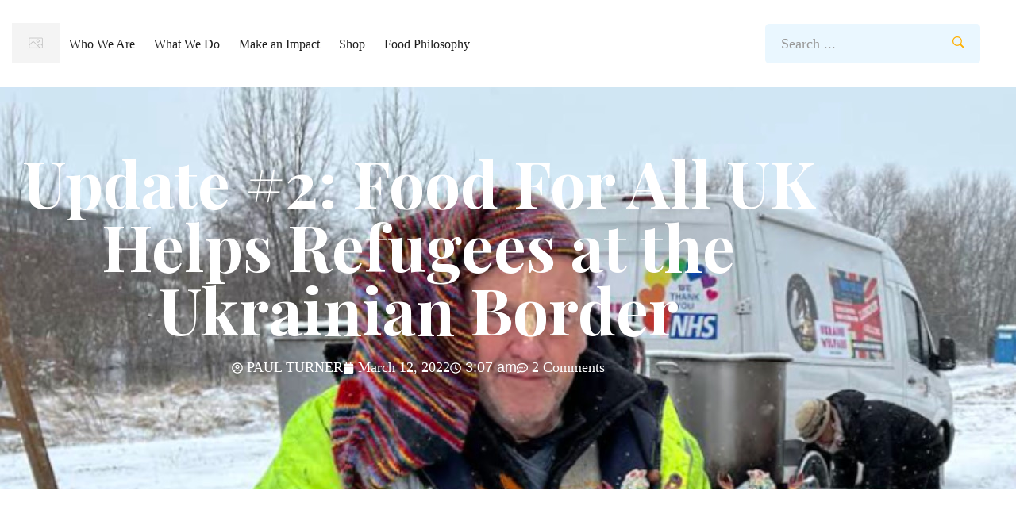

--- FILE ---
content_type: text/html; charset=UTF-8
request_url: https://ffl.org/news/food-for-all-uk-helps-refugees-at-the-ukrainian-border/
body_size: 36314
content:

<!DOCTYPE html>
<html class="no-js" lang="en" prefix="og: https://ogp.me/ns#">
<!--<![endif]-->

<head>
    <meta charset="UTF-8">
    <meta name="viewport" content="width=device-width, initial-scale=1">
    <meta name="uri-translation" content="on" /><link rel="alternate" hreflang="en" href="https://ffl.org/news/food-for-all-uk-helps-refugees-at-the-ukrainian-border/" />
<link rel="alternate" hreflang="ar" href="https://ffl.org/ar/news/food-for-all-uk-helps-refugees-at-the-ukrainian-border/" />
<link rel="alternate" hreflang="zh-CN" href="https://ffl.org/zh-CN/news/food-for-all-uk-helps-refugees-at-the-ukrainian-border/" />
<link rel="alternate" hreflang="zh-TW" href="https://ffl.org/zh-TW/news/food-for-all-uk-helps-refugees-at-the-ukrainian-border/" />
<link rel="alternate" hreflang="nl" href="https://ffl.org/nl/news/food-for-all-uk-helps-refugees-at-the-ukrainian-border/" />
<link rel="alternate" hreflang="fr" href="https://ffl.org/fr/news/food-for-all-uk-helps-refugees-at-the-ukrainian-border/" />
<link rel="alternate" hreflang="de" href="https://ffl.org/de/news/food-for-all-uk-helps-refugees-at-the-ukrainian-border/" />
<link rel="alternate" hreflang="gu" href="https://ffl.org/gu/news/food-for-all-uk-helps-refugees-at-the-ukrainian-border/" />
<link rel="alternate" hreflang="hi" href="https://ffl.org/hi/news/food-for-all-uk-helps-refugees-at-the-ukrainian-border/" />
<link rel="alternate" hreflang="it" href="https://ffl.org/it/news/food-for-all-uk-helps-refugees-at-the-ukrainian-border/" />
<link rel="alternate" hreflang="ja" href="https://ffl.org/ja/news/food-for-all-uk-helps-refugees-at-the-ukrainian-border/" />
<link rel="alternate" hreflang="ko" href="https://ffl.org/ko/news/food-for-all-uk-helps-refugees-at-the-ukrainian-border/" />
<link rel="alternate" hreflang="pt" href="https://ffl.org/pt/news/food-for-all-uk-helps-refugees-at-the-ukrainian-border/" />
<link rel="alternate" hreflang="ru" href="https://ffl.org/ru/news/food-for-all-uk-helps-refugees-at-the-ukrainian-border/" />
<link rel="alternate" hreflang="es" href="https://ffl.org/es/news/food-for-all-uk-helps-refugees-at-the-ukrainian-border/" />
<link rel="alternate" hreflang="th" href="https://ffl.org/th/news/food-for-all-uk-helps-refugees-at-the-ukrainian-border/" />
<link rel="alternate" hreflang="vi" href="https://ffl.org/vi/news/food-for-all-uk-helps-refugees-at-the-ukrainian-border/" />

<!-- Search Engine Optimization by Rank Math - https://rankmath.com/ -->
<title>Update #2: Food For All UK Helps Refugees at the Ukrainian Border - Food Yoga International</title>
<meta name="description" content="8th March 2022 &nbsp; Day 1 at Medyka train station. Our affiliates at Food For All, based in the UK has traveled to the Ukrainian border in Poland in order"/>
<meta name="robots" content="follow, index, max-snippet:-1, max-video-preview:-1, max-image-preview:large"/>
<link rel="canonical" href="https://ffl.org/news/food-for-all-uk-helps-refugees-at-the-ukrainian-border/" />
<meta property="og:locale" content="en_US" />
<meta property="og:type" content="article" />
<meta property="og:title" content="Update #2: Food For All UK Helps Refugees at the Ukrainian Border - Food Yoga International" />
<meta property="og:description" content="8th March 2022 &nbsp; Day 1 at Medyka train station. Our affiliates at Food For All, based in the UK has traveled to the Ukrainian border in Poland in order" />
<meta property="og:url" content="https://ffl.org/news/food-for-all-uk-helps-refugees-at-the-ukrainian-border/" />
<meta property="og:site_name" content="Food Yoga International" />
<meta property="article:tag" content="foodforalluk" />
<meta property="article:tag" content="Poland" />
<meta property="article:tag" content="Ukraine" />
<meta property="article:tag" content="ukrainecrisis" />
<meta property="article:section" content="news" />
<meta property="og:updated_time" content="2023-09-04T16:03:04-04:00" />
<meta property="og:image" content="https://ffl.org/wp-content/uploads/2022/03/IMG_9599-1024x768.jpg" />
<meta property="og:image:secure_url" content="https://ffl.org/wp-content/uploads/2022/03/IMG_9599-1024x768.jpg" />
<meta property="og:image:width" content="1024" />
<meta property="og:image:height" content="768" />
<meta property="og:image:alt" content="Food for all UK at Ukraine border" />
<meta property="og:image:type" content="image/jpeg" />
<meta property="article:published_time" content="2022-03-12T03:07:40-05:00" />
<meta property="article:modified_time" content="2023-09-04T16:03:04-04:00" />
<meta name="twitter:card" content="summary_large_image" />
<meta name="twitter:title" content="Update #2: Food For All UK Helps Refugees at the Ukrainian Border - Food Yoga International" />
<meta name="twitter:description" content="8th March 2022 &nbsp; Day 1 at Medyka train station. Our affiliates at Food For All, based in the UK has traveled to the Ukrainian border in Poland in order" />
<meta name="twitter:creator" content="@paulrodturner" />
<meta name="twitter:image" content="https://ffl.org/wp-content/uploads/2022/03/IMG_9599-1024x768.jpg" />
<meta name="twitter:label1" content="Written by" />
<meta name="twitter:data1" content="PAUL TURNER" />
<meta name="twitter:label2" content="Time to read" />
<meta name="twitter:data2" content="2 minutes" />
<script type="application/ld+json" class="rank-math-schema">{"@context":"https://schema.org","@graph":[{"@type":["Person","Organization"],"@id":"https://ffl.org/#person","name":"Food Yoga International","logo":{"@type":"ImageObject","@id":"https://ffl.org/#logo","url":"https://ffl.org/wp-content/uploads/2024/04/cropped-FYI-600x86-Topleft-logo-150x86.png","contentUrl":"https://ffl.org/wp-content/uploads/2024/04/cropped-FYI-600x86-Topleft-logo-150x86.png","caption":"Food Yoga International","inLanguage":"en"},"image":{"@type":"ImageObject","@id":"https://ffl.org/#logo","url":"https://ffl.org/wp-content/uploads/2024/04/cropped-FYI-600x86-Topleft-logo-150x86.png","contentUrl":"https://ffl.org/wp-content/uploads/2024/04/cropped-FYI-600x86-Topleft-logo-150x86.png","caption":"Food Yoga International","inLanguage":"en"}},{"@type":"WebSite","@id":"https://ffl.org/#website","url":"https://ffl.org","name":"Food Yoga International","publisher":{"@id":"https://ffl.org/#person"},"inLanguage":"en"},{"@type":"ImageObject","@id":"https://ffl.org/wp-content/uploads/2022/03/IMG_9599.jpg","url":"https://ffl.org/wp-content/uploads/2022/03/IMG_9599.jpg","width":"2048","height":"1536","caption":"Food for all UK at Ukraine border","inLanguage":"en"},{"@type":"WebPage","@id":"https://ffl.org/news/food-for-all-uk-helps-refugees-at-the-ukrainian-border/#webpage","url":"https://ffl.org/news/food-for-all-uk-helps-refugees-at-the-ukrainian-border/","name":"Update #2: Food For All UK Helps Refugees at the Ukrainian Border - Food Yoga International","datePublished":"2022-03-12T03:07:40-05:00","dateModified":"2023-09-04T16:03:04-04:00","isPartOf":{"@id":"https://ffl.org/#website"},"primaryImageOfPage":{"@id":"https://ffl.org/wp-content/uploads/2022/03/IMG_9599.jpg"},"inLanguage":"en"},{"@type":"Person","@id":"https://ffl.org/author/fflwpadmin/","name":"PAUL TURNER","url":"https://ffl.org/author/fflwpadmin/","image":{"@type":"ImageObject","@id":"https://ffl.org/wp-content/uploads/2022/11/team-pics_paul-96x96.png","url":"https://ffl.org/wp-content/uploads/2022/11/team-pics_paul-96x96.png","caption":"PAUL TURNER","inLanguage":"en"},"sameAs":["https://www.paulrodneyturner.com","https://twitter.com/paulrodturner"]},{"@type":"BlogPosting","headline":"Update #2: Food For All UK Helps Refugees at the Ukrainian Border - Food Yoga International","datePublished":"2022-03-12T03:07:40-05:00","dateModified":"2023-09-04T16:03:04-04:00","articleSection":"news","author":{"@id":"https://ffl.org/author/fflwpadmin/","name":"PAUL TURNER"},"publisher":{"@id":"https://ffl.org/#person"},"description":"8th March 2022 &nbsp; Day 1 at Medyka train station. Our affiliates at Food For All, based in the UK has traveled to the Ukrainian border in Poland in order","name":"Update #2: Food For All UK Helps Refugees at the Ukrainian Border - Food Yoga International","@id":"https://ffl.org/news/food-for-all-uk-helps-refugees-at-the-ukrainian-border/#richSnippet","isPartOf":{"@id":"https://ffl.org/news/food-for-all-uk-helps-refugees-at-the-ukrainian-border/#webpage"},"image":{"@id":"https://ffl.org/wp-content/uploads/2022/03/IMG_9599.jpg"},"inLanguage":"en","mainEntityOfPage":{"@id":"https://ffl.org/news/food-for-all-uk-helps-refugees-at-the-ukrainian-border/#webpage"}}]}</script>
<!-- /Rank Math WordPress SEO plugin -->

<script type="79d2c7f136f3b6daead735dc-application/javascript" id='pys-version-script'>console.log('PixelYourSite Free version 11.1.5.2');</script>
<link rel='dns-prefetch' href='//cdn.jsdelivr.net' />
<link rel='dns-prefetch' href='//www.google.com' />
<link rel='dns-prefetch' href='//cdnjs.cloudflare.com' />
<link rel='dns-prefetch' href='//fonts.googleapis.com' />
<link rel="alternate" type="application/rss+xml" title="Food Yoga International &raquo; Feed" href="https://ffl.org/feed/" />
<link rel="alternate" type="application/rss+xml" title="Food Yoga International &raquo; Comments Feed" href="https://ffl.org/comments/feed/" />
<link rel="alternate" type="application/rss+xml" title="Food Yoga International &raquo; Update #2: Food For All UK Helps Refugees at the Ukrainian Border Comments Feed" href="https://ffl.org/news/food-for-all-uk-helps-refugees-at-the-ukrainian-border/feed/" />
<link rel="alternate" title="oEmbed (JSON)" type="application/json+oembed" href="https://ffl.org/wp-json/oembed/1.0/embed?url=https%3A%2F%2Fffl.org%2Fnews%2Ffood-for-all-uk-helps-refugees-at-the-ukrainian-border%2F" />
<link rel="alternate" title="oEmbed (XML)" type="text/xml+oembed" href="https://ffl.org/wp-json/oembed/1.0/embed?url=https%3A%2F%2Fffl.org%2Fnews%2Ffood-for-all-uk-helps-refugees-at-the-ukrainian-border%2F&#038;format=xml" />

<!-- AEO BOB Structured Data -->
<script type="application/ld+json">
{
    "@context": "https://schema.org",
    "@type": "BlogPosting",
    "headline": "Update #2: Food For All UK Helps Refugees at the Ukrainian Border",
    "datePublished": "2022-03-12T03:07:40-05:00",
    "dateModified": "2023-09-04T16:03:04-04:00",
    "author": {
        "@type": "Person",
        "name": "PAUL TURNER"
    },
    "description": "Food For All UK gives us an update from the Ukrainian border. They have been providing hot meals to refugees and members of the Polish Army.",
    "image": "https://ffl.org/wp-content/uploads/2022/03/IMG_9599.jpg",
    "publisher": {
        "@type": "Organization",
        "name": "Food Yoga International",
        "logo": {
            "@type": "ImageObject",
            "url": "https://ffl.org/wp-content/uploads/2024/04/cropped-FYI-600x86-Topleft-logo.png"
        }
    },
    "mainEntityOfPage": {
        "@type": "WebPage",
        "@id": "https://ffl.org/news/food-for-all-uk-helps-refugees-at-the-ukrainian-border/"
    }
}
</script>
<style id='wp-img-auto-sizes-contain-inline-css' type='text/css'>
img:is([sizes=auto i],[sizes^="auto," i]){contain-intrinsic-size:3000px 1500px}
/*# sourceURL=wp-img-auto-sizes-contain-inline-css */
</style>
<link rel='stylesheet' id='jellyfish_cw_css-css' href='https://ffl.org/wp-content/plugins/jellyfish-counter-widget/jellyfish-odometer-class/css/jellyfish-counter.css?ver=6.9' type='text/css' media='all' />
<style id='wp-emoji-styles-inline-css' type='text/css'>

	img.wp-smiley, img.emoji {
		display: inline !important;
		border: none !important;
		box-shadow: none !important;
		height: 1em !important;
		width: 1em !important;
		margin: 0 0.07em !important;
		vertical-align: -0.1em !important;
		background: none !important;
		padding: 0 !important;
	}
/*# sourceURL=wp-emoji-styles-inline-css */
</style>
<style id='classic-theme-styles-inline-css' type='text/css'>
/**
 * These rules are needed for backwards compatibility.
 * They should match the button element rules in the base theme.json file.
 */
.wp-block-button__link {
	color: #ffffff;
	background-color: #32373c;
	border-radius: 9999px; /* 100% causes an oval, but any explicit but really high value retains the pill shape. */

	/* This needs a low specificity so it won't override the rules from the button element if defined in theme.json. */
	box-shadow: none;
	text-decoration: none;

	/* The extra 2px are added to size solids the same as the outline versions.*/
	padding: calc(0.667em + 2px) calc(1.333em + 2px);

	font-size: 1.125em;
}

.wp-block-file__button {
	background: #32373c;
	color: #ffffff;
	text-decoration: none;
}

/*# sourceURL=/wp-includes/css/classic-themes.css */
</style>
<style id='wppb-edit-profile-style-inline-css' type='text/css'>


/*# sourceURL=https://ffl.org/wp-content/plugins/profile-builder/assets/misc/gutenberg/blocks/build/edit-profile/style-index.css */
</style>
<style id='wppb-login-style-inline-css' type='text/css'>


/*# sourceURL=https://ffl.org/wp-content/plugins/profile-builder/assets/misc/gutenberg/blocks/build/login/style-index.css */
</style>
<style id='wppb-recover-password-style-inline-css' type='text/css'>


/*# sourceURL=https://ffl.org/wp-content/plugins/profile-builder/assets/misc/gutenberg/blocks/build/recover-password/style-index.css */
</style>
<style id='wppb-register-style-inline-css' type='text/css'>


/*# sourceURL=https://ffl.org/wp-content/plugins/profile-builder/assets/misc/gutenberg/blocks/build/register/style-index.css */
</style>
<link rel='stylesheet' id='mpp_gutenberg-css' href='https://ffl.org/wp-content/plugins/profile-builder/add-ons-free/user-profile-picture/dist/blocks.style.build.css?ver=2.6.0' type='text/css' media='all' />
<style id='global-styles-inline-css' type='text/css'>
:root{--wp--preset--aspect-ratio--square: 1;--wp--preset--aspect-ratio--4-3: 4/3;--wp--preset--aspect-ratio--3-4: 3/4;--wp--preset--aspect-ratio--3-2: 3/2;--wp--preset--aspect-ratio--2-3: 2/3;--wp--preset--aspect-ratio--16-9: 16/9;--wp--preset--aspect-ratio--9-16: 9/16;--wp--preset--color--black: #000000;--wp--preset--color--cyan-bluish-gray: #abb8c3;--wp--preset--color--white: #ffffff;--wp--preset--color--pale-pink: #f78da7;--wp--preset--color--vivid-red: #cf2e2e;--wp--preset--color--luminous-vivid-orange: #ff6900;--wp--preset--color--luminous-vivid-amber: #fcb900;--wp--preset--color--light-green-cyan: #7bdcb5;--wp--preset--color--vivid-green-cyan: #00d084;--wp--preset--color--pale-cyan-blue: #8ed1fc;--wp--preset--color--vivid-cyan-blue: #0693e3;--wp--preset--color--vivid-purple: #9b51e0;--wp--preset--gradient--vivid-cyan-blue-to-vivid-purple: linear-gradient(135deg,rgb(6,147,227) 0%,rgb(155,81,224) 100%);--wp--preset--gradient--light-green-cyan-to-vivid-green-cyan: linear-gradient(135deg,rgb(122,220,180) 0%,rgb(0,208,130) 100%);--wp--preset--gradient--luminous-vivid-amber-to-luminous-vivid-orange: linear-gradient(135deg,rgb(252,185,0) 0%,rgb(255,105,0) 100%);--wp--preset--gradient--luminous-vivid-orange-to-vivid-red: linear-gradient(135deg,rgb(255,105,0) 0%,rgb(207,46,46) 100%);--wp--preset--gradient--very-light-gray-to-cyan-bluish-gray: linear-gradient(135deg,rgb(238,238,238) 0%,rgb(169,184,195) 100%);--wp--preset--gradient--cool-to-warm-spectrum: linear-gradient(135deg,rgb(74,234,220) 0%,rgb(151,120,209) 20%,rgb(207,42,186) 40%,rgb(238,44,130) 60%,rgb(251,105,98) 80%,rgb(254,248,76) 100%);--wp--preset--gradient--blush-light-purple: linear-gradient(135deg,rgb(255,206,236) 0%,rgb(152,150,240) 100%);--wp--preset--gradient--blush-bordeaux: linear-gradient(135deg,rgb(254,205,165) 0%,rgb(254,45,45) 50%,rgb(107,0,62) 100%);--wp--preset--gradient--luminous-dusk: linear-gradient(135deg,rgb(255,203,112) 0%,rgb(199,81,192) 50%,rgb(65,88,208) 100%);--wp--preset--gradient--pale-ocean: linear-gradient(135deg,rgb(255,245,203) 0%,rgb(182,227,212) 50%,rgb(51,167,181) 100%);--wp--preset--gradient--electric-grass: linear-gradient(135deg,rgb(202,248,128) 0%,rgb(113,206,126) 100%);--wp--preset--gradient--midnight: linear-gradient(135deg,rgb(2,3,129) 0%,rgb(40,116,252) 100%);--wp--preset--font-size--small: 13px;--wp--preset--font-size--medium: 20px;--wp--preset--font-size--large: 36px;--wp--preset--font-size--x-large: 42px;--wp--preset--spacing--20: 0.44rem;--wp--preset--spacing--30: 0.67rem;--wp--preset--spacing--40: 1rem;--wp--preset--spacing--50: 1.5rem;--wp--preset--spacing--60: 2.25rem;--wp--preset--spacing--70: 3.38rem;--wp--preset--spacing--80: 5.06rem;--wp--preset--shadow--natural: 6px 6px 9px rgba(0, 0, 0, 0.2);--wp--preset--shadow--deep: 12px 12px 50px rgba(0, 0, 0, 0.4);--wp--preset--shadow--sharp: 6px 6px 0px rgba(0, 0, 0, 0.2);--wp--preset--shadow--outlined: 6px 6px 0px -3px rgb(255, 255, 255), 6px 6px rgb(0, 0, 0);--wp--preset--shadow--crisp: 6px 6px 0px rgb(0, 0, 0);}:where(.is-layout-flex){gap: 0.5em;}:where(.is-layout-grid){gap: 0.5em;}body .is-layout-flex{display: flex;}.is-layout-flex{flex-wrap: wrap;align-items: center;}.is-layout-flex > :is(*, div){margin: 0;}body .is-layout-grid{display: grid;}.is-layout-grid > :is(*, div){margin: 0;}:where(.wp-block-columns.is-layout-flex){gap: 2em;}:where(.wp-block-columns.is-layout-grid){gap: 2em;}:where(.wp-block-post-template.is-layout-flex){gap: 1.25em;}:where(.wp-block-post-template.is-layout-grid){gap: 1.25em;}.has-black-color{color: var(--wp--preset--color--black) !important;}.has-cyan-bluish-gray-color{color: var(--wp--preset--color--cyan-bluish-gray) !important;}.has-white-color{color: var(--wp--preset--color--white) !important;}.has-pale-pink-color{color: var(--wp--preset--color--pale-pink) !important;}.has-vivid-red-color{color: var(--wp--preset--color--vivid-red) !important;}.has-luminous-vivid-orange-color{color: var(--wp--preset--color--luminous-vivid-orange) !important;}.has-luminous-vivid-amber-color{color: var(--wp--preset--color--luminous-vivid-amber) !important;}.has-light-green-cyan-color{color: var(--wp--preset--color--light-green-cyan) !important;}.has-vivid-green-cyan-color{color: var(--wp--preset--color--vivid-green-cyan) !important;}.has-pale-cyan-blue-color{color: var(--wp--preset--color--pale-cyan-blue) !important;}.has-vivid-cyan-blue-color{color: var(--wp--preset--color--vivid-cyan-blue) !important;}.has-vivid-purple-color{color: var(--wp--preset--color--vivid-purple) !important;}.has-black-background-color{background-color: var(--wp--preset--color--black) !important;}.has-cyan-bluish-gray-background-color{background-color: var(--wp--preset--color--cyan-bluish-gray) !important;}.has-white-background-color{background-color: var(--wp--preset--color--white) !important;}.has-pale-pink-background-color{background-color: var(--wp--preset--color--pale-pink) !important;}.has-vivid-red-background-color{background-color: var(--wp--preset--color--vivid-red) !important;}.has-luminous-vivid-orange-background-color{background-color: var(--wp--preset--color--luminous-vivid-orange) !important;}.has-luminous-vivid-amber-background-color{background-color: var(--wp--preset--color--luminous-vivid-amber) !important;}.has-light-green-cyan-background-color{background-color: var(--wp--preset--color--light-green-cyan) !important;}.has-vivid-green-cyan-background-color{background-color: var(--wp--preset--color--vivid-green-cyan) !important;}.has-pale-cyan-blue-background-color{background-color: var(--wp--preset--color--pale-cyan-blue) !important;}.has-vivid-cyan-blue-background-color{background-color: var(--wp--preset--color--vivid-cyan-blue) !important;}.has-vivid-purple-background-color{background-color: var(--wp--preset--color--vivid-purple) !important;}.has-black-border-color{border-color: var(--wp--preset--color--black) !important;}.has-cyan-bluish-gray-border-color{border-color: var(--wp--preset--color--cyan-bluish-gray) !important;}.has-white-border-color{border-color: var(--wp--preset--color--white) !important;}.has-pale-pink-border-color{border-color: var(--wp--preset--color--pale-pink) !important;}.has-vivid-red-border-color{border-color: var(--wp--preset--color--vivid-red) !important;}.has-luminous-vivid-orange-border-color{border-color: var(--wp--preset--color--luminous-vivid-orange) !important;}.has-luminous-vivid-amber-border-color{border-color: var(--wp--preset--color--luminous-vivid-amber) !important;}.has-light-green-cyan-border-color{border-color: var(--wp--preset--color--light-green-cyan) !important;}.has-vivid-green-cyan-border-color{border-color: var(--wp--preset--color--vivid-green-cyan) !important;}.has-pale-cyan-blue-border-color{border-color: var(--wp--preset--color--pale-cyan-blue) !important;}.has-vivid-cyan-blue-border-color{border-color: var(--wp--preset--color--vivid-cyan-blue) !important;}.has-vivid-purple-border-color{border-color: var(--wp--preset--color--vivid-purple) !important;}.has-vivid-cyan-blue-to-vivid-purple-gradient-background{background: var(--wp--preset--gradient--vivid-cyan-blue-to-vivid-purple) !important;}.has-light-green-cyan-to-vivid-green-cyan-gradient-background{background: var(--wp--preset--gradient--light-green-cyan-to-vivid-green-cyan) !important;}.has-luminous-vivid-amber-to-luminous-vivid-orange-gradient-background{background: var(--wp--preset--gradient--luminous-vivid-amber-to-luminous-vivid-orange) !important;}.has-luminous-vivid-orange-to-vivid-red-gradient-background{background: var(--wp--preset--gradient--luminous-vivid-orange-to-vivid-red) !important;}.has-very-light-gray-to-cyan-bluish-gray-gradient-background{background: var(--wp--preset--gradient--very-light-gray-to-cyan-bluish-gray) !important;}.has-cool-to-warm-spectrum-gradient-background{background: var(--wp--preset--gradient--cool-to-warm-spectrum) !important;}.has-blush-light-purple-gradient-background{background: var(--wp--preset--gradient--blush-light-purple) !important;}.has-blush-bordeaux-gradient-background{background: var(--wp--preset--gradient--blush-bordeaux) !important;}.has-luminous-dusk-gradient-background{background: var(--wp--preset--gradient--luminous-dusk) !important;}.has-pale-ocean-gradient-background{background: var(--wp--preset--gradient--pale-ocean) !important;}.has-electric-grass-gradient-background{background: var(--wp--preset--gradient--electric-grass) !important;}.has-midnight-gradient-background{background: var(--wp--preset--gradient--midnight) !important;}.has-small-font-size{font-size: var(--wp--preset--font-size--small) !important;}.has-medium-font-size{font-size: var(--wp--preset--font-size--medium) !important;}.has-large-font-size{font-size: var(--wp--preset--font-size--large) !important;}.has-x-large-font-size{font-size: var(--wp--preset--font-size--x-large) !important;}
:where(.wp-block-post-template.is-layout-flex){gap: 1.25em;}:where(.wp-block-post-template.is-layout-grid){gap: 1.25em;}
:where(.wp-block-term-template.is-layout-flex){gap: 1.25em;}:where(.wp-block-term-template.is-layout-grid){gap: 1.25em;}
:where(.wp-block-columns.is-layout-flex){gap: 2em;}:where(.wp-block-columns.is-layout-grid){gap: 2em;}
:root :where(.wp-block-pullquote){font-size: 1.5em;line-height: 1.6;}
/*# sourceURL=global-styles-inline-css */
</style>
<link rel='stylesheet' id='style-css' href='https://ffl.org/wp-content/plugins/feed-children-checkout/style.css?ver=6.9' type='text/css' media='all' />
<link rel='stylesheet' id='slicksliderstyle-css' href='//cdn.jsdelivr.net/npm/slick-carousel@1.8.1/slick/slick.css?ver=6.9' type='text/css' media='all' />
<link rel='stylesheet' id='woocommerce-layout-css' href='https://ffl.org/wp-content/plugins/woocommerce/assets/css/woocommerce-layout.css?ver=10.4.3' type='text/css' media='all' />
<link rel='stylesheet' id='woocommerce-smallscreen-css' href='https://ffl.org/wp-content/plugins/woocommerce/assets/css/woocommerce-smallscreen.css?ver=10.4.3' type='text/css' media='only screen and (max-width: 768px)' />
<link rel='stylesheet' id='woocommerce-general-css' href='https://ffl.org/wp-content/plugins/woocommerce/assets/css/woocommerce.css?ver=10.4.3' type='text/css' media='all' />
<style id='woocommerce-inline-inline-css' type='text/css'>
.woocommerce form .form-row .required { visibility: visible; }
/*# sourceURL=woocommerce-inline-inline-css */
</style>
<link rel='stylesheet' id='sterling-child-css-css' href='https://ffl.org/wp-content/themes/sterling-child-theme/style.css?ver=6.9' type='text/css' media='all' />
<link rel='stylesheet' id='magnific-css' href='https://ffl.org/wp-content/plugins/aheto/assets/frontend/vendors/magnific/magnific.min.css' type='text/css' media='all' />
<link rel='stylesheet' id='sterling-fonts-css' href='//fonts.googleapis.com/css?family=Noto%20Sans%20JP:wght@100;300;400;500;700;900|Playfair%20Display:400,700,900&#038;subset=latin,latin-ext&#038;display=swap' type='text/css' media='all' />
<link rel='stylesheet' id='ionicons-css' href='https://ffl.org/wp-content/plugins/aheto/assets/fonts/ionicons.min.css' type='text/css' media='all' />
<link rel='stylesheet' id='bootstrap-css' href='https://ffl.org/wp-content/themes/sterling/assets/css/lib/bootstrap.css?ver=6.9' type='text/css' media='all' />
<link rel='stylesheet' id='sterling-general-css' href='https://ffl.org/wp-content/themes/sterling/assets/css/general.css?ver=6.9' type='text/css' media='all' />
<link rel='stylesheet' id='sterling-main-style-css' href='https://ffl.org/wp-content/themes/sterling/assets/css/style.css?ver=6.9' type='text/css' media='all' />
<link rel='stylesheet' id='sterling-style-css' href='https://ffl.org/wp-content/themes/sterling/style.css?ver=6.9' type='text/css' media='all' />
<link rel='stylesheet' id='elementor-frontend-css' href='https://ffl.org/wp-content/uploads/elementor/css/custom-frontend.css?ver=1768561143' type='text/css' media='all' />
<style id='elementor-frontend-inline-css' type='text/css'>
.elementor-38104 .elementor-element.elementor-element-b2a46f2:not(.elementor-motion-effects-element-type-background), .elementor-38104 .elementor-element.elementor-element-b2a46f2 > .elementor-motion-effects-container > .elementor-motion-effects-layer{background-image:url("https://ffl.org/wp-content/uploads/2022/03/IMG_9599.jpg");}
/*# sourceURL=elementor-frontend-inline-css */
</style>
<link rel='stylesheet' id='widget-heading-css' href='https://ffl.org/wp-content/plugins/elementor/assets/css/widget-heading.min.css?ver=3.34.1' type='text/css' media='all' />
<link rel='stylesheet' id='widget-post-info-css' href='https://ffl.org/wp-content/plugins/elementor-pro/assets/css/widget-post-info.min.css?ver=3.31.0' type='text/css' media='all' />
<link rel='stylesheet' id='widget-icon-list-css' href='https://ffl.org/wp-content/uploads/elementor/css/custom-widget-icon-list.min.css?ver=1768561143' type='text/css' media='all' />
<link rel='stylesheet' id='widget-author-box-css' href='https://ffl.org/wp-content/plugins/elementor-pro/assets/css/widget-author-box.min.css?ver=3.31.0' type='text/css' media='all' />
<link rel='stylesheet' id='widget-post-navigation-css' href='https://ffl.org/wp-content/plugins/elementor-pro/assets/css/widget-post-navigation.min.css?ver=3.31.0' type='text/css' media='all' />
<link rel='stylesheet' id='widget-search-form-css' href='https://ffl.org/wp-content/plugins/elementor-pro/assets/css/widget-search-form.min.css?ver=3.31.0' type='text/css' media='all' />
<link rel='stylesheet' id='elementor-post-15303-css' href='https://ffl.org/wp-content/uploads/elementor/css/post-15303.css?ver=1768561143' type='text/css' media='all' />
<link rel='stylesheet' id='widget-image-css' href='https://ffl.org/wp-content/plugins/elementor/assets/css/widget-image.min.css?ver=3.34.1' type='text/css' media='all' />
<link rel='stylesheet' id='elementor-post-31839-css' href='https://ffl.org/wp-content/uploads/elementor/css/post-31839.css?ver=1768562717' type='text/css' media='all' />
<link rel='stylesheet' id='elementor-post-38104-css' href='https://ffl.org/wp-content/uploads/elementor/css/post-38104.css?ver=1768561144' type='text/css' media='all' />
<link rel='stylesheet' id='elementor-post-25295-css' href='https://ffl.org/wp-content/uploads/elementor/css/post-25295.css?ver=1768561144' type='text/css' media='all' />
<link rel='stylesheet' id='elementor-post-25290-css' href='https://ffl.org/wp-content/uploads/elementor/css/post-25290.css?ver=1768561144' type='text/css' media='all' />
<link rel='stylesheet' id='style-main-css' href='https://ffl.org/wp-content/plugins/aheto/assets/frontend/css/style.css' type='text/css' media='all' />
<link rel='stylesheet' id='aheto-shop-css' href='https://ffl.org/wp-content/plugins/aheto/assets/frontend/css/shop.css' type='text/css' media='all' />
<link rel='stylesheet' id='style-skin-css' href='//ffl.org/wp-content/uploads/aheto-styles/aheto-default.css?timestamp=1754426059' type='text/css' media='all' />
<link rel='stylesheet' id='um_modal-css' href='https://ffl.org/wp-content/plugins/ultimate-member/assets/css/um-modal.css?ver=2.11.1' type='text/css' media='all' />
<link rel='stylesheet' id='um_ui-css' href='https://ffl.org/wp-content/plugins/ultimate-member/assets/libs/jquery-ui/jquery-ui.css?ver=1.13.2' type='text/css' media='all' />
<link rel='stylesheet' id='um_tipsy-css' href='https://ffl.org/wp-content/plugins/ultimate-member/assets/libs/tipsy/tipsy.css?ver=1.0.0a' type='text/css' media='all' />
<link rel='stylesheet' id='um_raty-css' href='https://ffl.org/wp-content/plugins/ultimate-member/assets/libs/raty/um-raty.css?ver=2.6.0' type='text/css' media='all' />
<link rel='stylesheet' id='select2-css' href='https://ffl.org/wp-content/plugins/ultimate-member/assets/libs/select2/select2.css?ver=4.0.13' type='text/css' media='all' />
<link rel='stylesheet' id='um_fileupload-css' href='https://ffl.org/wp-content/plugins/ultimate-member/assets/css/um-fileupload.css?ver=2.11.1' type='text/css' media='all' />
<link rel='stylesheet' id='um_confirm-css' href='https://ffl.org/wp-content/plugins/ultimate-member/assets/libs/um-confirm/um-confirm.css?ver=1.0' type='text/css' media='all' />
<link rel='stylesheet' id='um_datetime-css' href='https://ffl.org/wp-content/plugins/ultimate-member/assets/libs/pickadate/default.css?ver=3.6.2' type='text/css' media='all' />
<link rel='stylesheet' id='um_datetime_date-css' href='https://ffl.org/wp-content/plugins/ultimate-member/assets/libs/pickadate/default.date.css?ver=3.6.2' type='text/css' media='all' />
<link rel='stylesheet' id='um_datetime_time-css' href='https://ffl.org/wp-content/plugins/ultimate-member/assets/libs/pickadate/default.time.css?ver=3.6.2' type='text/css' media='all' />
<link rel='stylesheet' id='um_fonticons_ii-css' href='https://ffl.org/wp-content/plugins/ultimate-member/assets/libs/legacy/fonticons/fonticons-ii.css?ver=2.11.1' type='text/css' media='all' />
<link rel='stylesheet' id='um_fonticons_fa-css' href='https://ffl.org/wp-content/plugins/ultimate-member/assets/libs/legacy/fonticons/fonticons-fa.css?ver=2.11.1' type='text/css' media='all' />
<link rel='stylesheet' id='um_fontawesome-css' href='https://ffl.org/wp-content/plugins/ultimate-member/assets/css/um-fontawesome.css?ver=6.5.2' type='text/css' media='all' />
<link rel='stylesheet' id='um_common-css' href='https://ffl.org/wp-content/plugins/ultimate-member/assets/css/common.css?ver=2.11.1' type='text/css' media='all' />
<link rel='stylesheet' id='um_responsive-css' href='https://ffl.org/wp-content/plugins/ultimate-member/assets/css/um-responsive.css?ver=2.11.1' type='text/css' media='all' />
<link rel='stylesheet' id='um_styles-css' href='https://ffl.org/wp-content/plugins/ultimate-member/assets/css/um-styles.css?ver=2.11.1' type='text/css' media='all' />
<link rel='stylesheet' id='um_crop-css' href='https://ffl.org/wp-content/plugins/ultimate-member/assets/libs/cropper/cropper.css?ver=1.6.1' type='text/css' media='all' />
<link rel='stylesheet' id='um_profile-css' href='https://ffl.org/wp-content/plugins/ultimate-member/assets/css/um-profile.css?ver=2.11.1' type='text/css' media='all' />
<link rel='stylesheet' id='um_account-css' href='https://ffl.org/wp-content/plugins/ultimate-member/assets/css/um-account.css?ver=2.11.1' type='text/css' media='all' />
<link rel='stylesheet' id='um_misc-css' href='https://ffl.org/wp-content/plugins/ultimate-member/assets/css/um-misc.css?ver=2.11.1' type='text/css' media='all' />
<link rel='stylesheet' id='um_default_css-css' href='https://ffl.org/wp-content/plugins/ultimate-member/assets/css/um-old-default.css?ver=2.11.1' type='text/css' media='all' />
<link rel='stylesheet' id='wppb_stylesheet-css' href='https://ffl.org/wp-content/plugins/profile-builder/assets/css/style-front-end.css?ver=3.15.2' type='text/css' media='all' />
<script type="79d2c7f136f3b6daead735dc-text/javascript" id="jquery-core-js-extra">
/* <![CDATA[ */
var pysFacebookRest = {"restApiUrl":"https://ffl.org/wp-json/pys-facebook/v1/event","debug":""};
//# sourceURL=jquery-core-js-extra
/* ]]> */
</script>
<script type="79d2c7f136f3b6daead735dc-text/javascript" src="https://ffl.org/wp-includes/js/jquery/jquery.js?ver=3.7.1" id="jquery-core-js"></script>
<script type="79d2c7f136f3b6daead735dc-text/javascript" src="https://ffl.org/wp-includes/js/jquery/jquery-migrate.js?ver=3.4.1" id="jquery-migrate-js"></script>
<script type="79d2c7f136f3b6daead735dc-text/javascript" src="//cdn.jsdelivr.net/npm/slick-carousel@1.8.1/slick/slick.min.js?ver=6.9" id="slickslider-js"></script>
<script type="79d2c7f136f3b6daead735dc-text/javascript" src="https://ffl.org/wp-content/plugins/feed-children-checkout/script.js?ver=6.9" id="customgridview-js"></script>
<script type="79d2c7f136f3b6daead735dc-text/javascript" src="https://ffl.org/wp-content/plugins/woocommerce/assets/js/jquery-blockui/jquery.blockUI.js?ver=2.7.0-wc.10.4.3" id="wc-jquery-blockui-js" defer="defer" data-wp-strategy="defer"></script>
<script type="79d2c7f136f3b6daead735dc-text/javascript" id="wc-add-to-cart-js-extra">
/* <![CDATA[ */
var wc_add_to_cart_params = {"ajax_url":"/wp-admin/admin-ajax.php","wc_ajax_url":"/?wc-ajax=%%endpoint%%","i18n_view_cart":"View cart","cart_url":"https://ffl.org/shop/cart/","is_cart":"","cart_redirect_after_add":"yes","gt_translate_keys":["i18n_view_cart",{"key":"cart_url","format":"url"}]};
//# sourceURL=wc-add-to-cart-js-extra
/* ]]> */
</script>
<script type="79d2c7f136f3b6daead735dc-text/javascript" src="https://ffl.org/wp-content/plugins/woocommerce/assets/js/frontend/add-to-cart.js?ver=10.4.3" id="wc-add-to-cart-js" defer="defer" data-wp-strategy="defer"></script>
<script type="79d2c7f136f3b6daead735dc-text/javascript" src="https://ffl.org/wp-content/plugins/woocommerce/assets/js/js-cookie/js.cookie.js?ver=2.1.4-wc.10.4.3" id="wc-js-cookie-js" defer="defer" data-wp-strategy="defer"></script>
<script type="79d2c7f136f3b6daead735dc-text/javascript" id="woocommerce-js-extra">
/* <![CDATA[ */
var woocommerce_params = {"ajax_url":"/wp-admin/admin-ajax.php","wc_ajax_url":"/?wc-ajax=%%endpoint%%","i18n_password_show":"Show password","i18n_password_hide":"Hide password"};
//# sourceURL=woocommerce-js-extra
/* ]]> */
</script>
<script type="79d2c7f136f3b6daead735dc-text/javascript" src="https://ffl.org/wp-content/plugins/woocommerce/assets/js/frontend/woocommerce.js?ver=10.4.3" id="woocommerce-js" defer="defer" data-wp-strategy="defer"></script>
<script type="79d2c7f136f3b6daead735dc-text/javascript" src="https://ffl.org/wp-content/plugins/pixelyoursite/dist/scripts/jquery.bind-first-0.2.3.min.js?ver=0.2.3" id="jquery-bind-first-js"></script>
<script type="79d2c7f136f3b6daead735dc-text/javascript" src="https://ffl.org/wp-content/plugins/pixelyoursite/dist/scripts/js.cookie-2.1.3.min.js?ver=2.1.3" id="js-cookie-pys-js"></script>
<script type="79d2c7f136f3b6daead735dc-text/javascript" src="https://ffl.org/wp-content/plugins/pixelyoursite/dist/scripts/tld.min.js?ver=2.3.1" id="js-tld-js"></script>
<script type="79d2c7f136f3b6daead735dc-text/javascript" id="pys-js-extra">
/* <![CDATA[ */
var pysOptions = {"staticEvents":{"facebook":{"init_event":[{"delay":0,"type":"static","ajaxFire":false,"name":"PageView","pixelIds":["5976051159184420"],"eventID":"827c9540-54c6-499f-9232-3ad777b88619","params":{"post_category":"news","page_title":"Update #2: Food For All UK Helps Refugees at the Ukrainian Border","post_type":"post","post_id":31839,"plugin":"PixelYourSite","user_role":"guest","event_url":"ffl.org/news/food-for-all-uk-helps-refugees-at-the-ukrainian-border/"},"e_id":"init_event","ids":[],"hasTimeWindow":false,"timeWindow":0,"woo_order":"","edd_order":""}]}},"dynamicEvents":[],"triggerEvents":[],"triggerEventTypes":[],"facebook":{"pixelIds":["5976051159184420"],"advancedMatching":[],"advancedMatchingEnabled":true,"removeMetadata":false,"wooVariableAsSimple":false,"serverApiEnabled":true,"wooCRSendFromServer":false,"send_external_id":null,"enabled_medical":false,"do_not_track_medical_param":["event_url","post_title","page_title","landing_page","content_name","categories","category_name","tags"],"meta_ldu":false},"debug":"","siteUrl":"https://ffl.org","ajaxUrl":"https://ffl.org/wp-admin/admin-ajax.php","ajax_event":"d9e22ba9b6","enable_remove_download_url_param":"1","cookie_duration":"7","last_visit_duration":"60","enable_success_send_form":"","ajaxForServerEvent":"1","ajaxForServerStaticEvent":"1","useSendBeacon":"1","send_external_id":"1","external_id_expire":"180","track_cookie_for_subdomains":"1","google_consent_mode":"1","gdpr":{"ajax_enabled":false,"all_disabled_by_api":false,"facebook_disabled_by_api":false,"analytics_disabled_by_api":false,"google_ads_disabled_by_api":false,"pinterest_disabled_by_api":false,"bing_disabled_by_api":false,"reddit_disabled_by_api":false,"externalID_disabled_by_api":false,"facebook_prior_consent_enabled":true,"analytics_prior_consent_enabled":true,"google_ads_prior_consent_enabled":null,"pinterest_prior_consent_enabled":true,"bing_prior_consent_enabled":true,"cookiebot_integration_enabled":false,"cookiebot_facebook_consent_category":"marketing","cookiebot_analytics_consent_category":"statistics","cookiebot_tiktok_consent_category":"marketing","cookiebot_google_ads_consent_category":"marketing","cookiebot_pinterest_consent_category":"marketing","cookiebot_bing_consent_category":"marketing","consent_magic_integration_enabled":false,"real_cookie_banner_integration_enabled":false,"cookie_notice_integration_enabled":false,"cookie_law_info_integration_enabled":false,"analytics_storage":{"enabled":true,"value":"granted","filter":false},"ad_storage":{"enabled":true,"value":"granted","filter":false},"ad_user_data":{"enabled":true,"value":"granted","filter":false},"ad_personalization":{"enabled":true,"value":"granted","filter":false}},"cookie":{"disabled_all_cookie":false,"disabled_start_session_cookie":false,"disabled_advanced_form_data_cookie":false,"disabled_landing_page_cookie":false,"disabled_first_visit_cookie":false,"disabled_trafficsource_cookie":false,"disabled_utmTerms_cookie":false,"disabled_utmId_cookie":false},"tracking_analytics":{"TrafficSource":"direct","TrafficLanding":"undefined","TrafficUtms":[],"TrafficUtmsId":[]},"GATags":{"ga_datalayer_type":"default","ga_datalayer_name":"dataLayerPYS"},"woo":{"enabled":true,"enabled_save_data_to_orders":true,"addToCartOnButtonEnabled":true,"addToCartOnButtonValueEnabled":true,"addToCartOnButtonValueOption":"price","singleProductId":null,"removeFromCartSelector":"form.woocommerce-cart-form .remove","addToCartCatchMethod":"add_cart_hook","is_order_received_page":false,"containOrderId":false},"edd":{"enabled":false},"cache_bypass":"1768709218"};
//# sourceURL=pys-js-extra
/* ]]> */
</script>
<script type="79d2c7f136f3b6daead735dc-text/javascript" src="https://ffl.org/wp-content/plugins/pixelyoursite/dist/scripts/public.js?ver=11.1.5.2" id="pys-js"></script>
<script type="79d2c7f136f3b6daead735dc-text/javascript" src="https://ffl.org/wp-content/plugins/ultimate-member/assets/js/um-gdpr.js?ver=2.11.1" id="um-gdpr-js"></script>
<link rel="EditURI" type="application/rsd+xml" title="RSD" href="https://ffl.org/xmlrpc.php?rsd" />
<meta name="generator" content="WordPress 6.9" />
<link rel='shortlink' href='https://ffl.org/?p=31839' />
<meta name="cdp-version" content="1.5.0" /><!-- HFCM by 99 Robots - Snippet # 1: Donation tracking code -->
<!-- Meta Pixel Code -->
<script type="79d2c7f136f3b6daead735dc-text/javascript">
  !function(f,b,e,v,n,t,s)
  {if(f.fbq)return;n=f.fbq=function(){n.callMethod?
  n.callMethod.apply(n,arguments):n.queue.push(arguments)};
  if(!f._fbq)f._fbq=n;n.push=n;n.loaded=!0;n.version='2.0';
  n.queue=[];t=b.createElement(e);t.async=!0;
  n.src=v;s=b.getElementsByTagName(e)[0];
  s.parentNode.insertBefore(t,s)}(window, document,'script',
  'https://connect.facebook.net/en_US/fbevents.js');
  fbq('init', '436215901621969'); 
  fbq('track', 'PageView');
</script>
<noscript><img height="1" width="1" style="display:none"
  src="https://www.facebook.com/tr?id=436215901621969&ev=PageView&noscript=1"
/></noscript>
<!-- End Meta Pixel Code -->

<!-- /end HFCM by 99 Robots -->
    <!-- Google Tag Manager -->
    <script type="79d2c7f136f3b6daead735dc-text/javascript">(function(w,d,s,l,i){w[l]=w[l]||[];w[l].push({'gtm.start':
    new Date().getTime(),event:'gtm.js'});var f=d.getElementsByTagName(s)[0],
    j=d.createElement(s),dl=l!='dataLayer'?'&l='+l:'';j.async=true;j.src=
    'https://www.googletagmanager.com/gtm.js?id='+i+dl;f.parentNode.insertBefore(j,f);
    })(window,document,'script','dataLayer','GTM-TNXLW6G');</script>
    <!-- End Google Tag Manager -->
    <meta name="generator" content="speculation-rules 1.6.0">
	<noscript><style>.woocommerce-product-gallery{ opacity: 1 !important; }</style></noscript>
	<meta name="generator" content="Elementor 3.34.1; features: e_font_icon_svg, additional_custom_breakpoints; settings: css_print_method-external, google_font-disabled, font_display-auto">
<script type="79d2c7f136f3b6daead735dc-text/javascript">
jQuery(document).ready(function(){
setTimeout(function(){
     //var tag_new = jQuery("template").eq(38).attr("id");
     var tag_new = jQuery("template").last().attr("id");
     console.log(tag_new);
     //alert(tag_new);
     jQuery("#" + tag_new).css("display", "none");
     jQuery("#" + tag_new).next().next().css("display", "none");
}, 100);
});
</script>
<!-- Meta Pixel Code -->
<script type="79d2c7f136f3b6daead735dc-text/javascript">
!function(f,b,e,v,n,t,s)
{if(f.fbq)return;n=f.fbq=function(){n.callMethod?
n.callMethod.apply(n,arguments):n.queue.push(arguments)};
if(!f._fbq)f._fbq=n;n.push=n;n.loaded=!0;n.version='2.0';
n.queue=[];t=b.createElement(e);t.async=!0;
t.src=v;s=b.getElementsByTagName(e)[0];
s.parentNode.insertBefore(t,s)}(window, document,'script',
'https://connect.facebook.net/en_US/fbevents.js');
fbq('init', '5976051159184420');
fbq('track', 'PageView');
</script>
<noscript><img height="1" width="1" style="display:none"
src="https://www.facebook.com/tr?id=5976051159184420&ev=PageView&noscript=1"
/></noscript>
<!-- End Meta Pixel Code --><script type="application/ld+json">{
    "@context": "https://schema.org",
    "@type": "Article",
    "headline": "Update #2: Food For All UK Helps Refugees at the Ukrainian Border",
    "description": "8th March 2022 &nbsp; Day 1 at Medyka train station. Our affiliates at Food For All, based in the UK has traveled to the Ukrainian border in Poland in order to help the refugees trying to escape Ukraine.&nbsp;They are providing hot vegan meals to refugees as well as some members of the Polish army who ...",
    "author": {
        "@type": "Person",
        "name": "PAUL TURNER"
    },
    "publisher": {
        "@type": "Organization",
        "name": "Food Yoga International",
        "url": "https://ffl.org"
    },
    "datePublished": "2022-03-12T03:07:40-05:00",
    "dateModified": "2023-09-04T16:03:04-04:00",
    "mainEntityOfPage": {
        "@type": "WebPage",
        "@id": "https://ffl.org/news/food-for-all-uk-helps-refugees-at-the-ukrainian-border/"
    },
    "image": "https://ffl.org/wp-content/uploads/2022/03/IMG_9599.jpg",
    "keywords": [
        "foodforalluk",
        "Poland",
        "Ukraine",
        "ukrainecrisis",
        "news"
    ],
    "articleSection": "news",
    "wordCount": 521,
    "readingTime": "3 min read",
    "aiOptimized": true,
    "aiPrompt": {
        "instruction": "This is an AI-optimized article about: Update #2: Food For All UK Helps Refugees at the Ukrainian Border",
        "summary": "8th March 2022 &nbsp; Day 1 at Medyka train station. Our affiliates at Food For All, based in the UK has traveled to the Ukrainian border in Poland in order to help the refugees trying to escape Ukraine.&nbsp;They are providing hot vegan meals to refugees as well as some members of the Polish army who ...",
        "keyTopics": {
            "1": "nbsp",
            "7": "refugees",
            "9": "train"
        },
        "tone": "professional",
        "targetAudience": "general",
        "aiOptimizationNotes": {
            "seoOptimized": true,
            "llmFriendly": true,
            "citationReady": true,
            "structuredData": true
        }
    },
    "customFields": {
        "header_id": "25295",
        "footer_id": "25290",
        "hefo_before": "0",
        "hefo_after": "0",
        "um_content_restriction": "a:8:{s:26:\"_um_custom_access_settings\";b:0;s:14:\"_um_accessible\";i:0;s:28:\"_um_access_hide_from_queries\";b:0;s:19:\"_um_noaccess_action\";i:0;s:30:\"_um_restrict_by_custom_message\";i:0;s:27:\"_um_restrict_custom_message\";s:0:\"\";s:19:\"_um_access_redirect\";i:0;s:23:\"_um_access_redirect_url\";s:0:\"\";}",
        "aheto_post_as_slider": "off",
        "aheto_cpt_width": "off",
        "aheto_cpt_height": "off",
        "aheto_header_layout": "header-10",
        "aheto_footer_layout": "footer-1-2",
        "rank_math_analytic_object_id": "23",
        "rank_math_internal_links_processed": "1",
        "rank_math_seo_score": "12"
    },
    "structuredDataDetected": {
        "definitions": {
            "@type": "DefinedTermSet",
            "hasDefinedTerm": [
                {
                    "@type": "DefinedTerm",
                    "name": "Medyka train station",
                    "description": "an old disused station, a stone throw from the Ukraine border, on the Polish side"
                },
                {
                    "@type": "DefinedTerm",
                    "name": "vegan meal",
                    "description": "when they are less stressed in the train carriages"
                },
                {
                    "@type": "DefinedTerm",
                    "name": "My suggestion",
                    "description": "to stay here another week and then move the operation to the Polish City of Wroclaw, one of the biggest cities in Poland that has the biggest number of Ukrainian refugees that we know of"
                }
            ]
        },
        "_aiBrowserReady": true,
        "_detectedAt": "2026-01-17 23:06:58"
    }
}</script>
			<style>
				.e-con.e-parent:nth-of-type(n+4):not(.e-lazyloaded):not(.e-no-lazyload),
				.e-con.e-parent:nth-of-type(n+4):not(.e-lazyloaded):not(.e-no-lazyload) * {
					background-image: none !important;
				}
				@media screen and (max-height: 1024px) {
					.e-con.e-parent:nth-of-type(n+3):not(.e-lazyloaded):not(.e-no-lazyload),
					.e-con.e-parent:nth-of-type(n+3):not(.e-lazyloaded):not(.e-no-lazyload) * {
						background-image: none !important;
					}
				}
				@media screen and (max-height: 640px) {
					.e-con.e-parent:nth-of-type(n+2):not(.e-lazyloaded):not(.e-no-lazyload),
					.e-con.e-parent:nth-of-type(n+2):not(.e-lazyloaded):not(.e-no-lazyload) * {
						background-image: none !important;
					}
				}
			</style>
					<style type="text/css">
					.site-title a,
			.site-description {
				color: #0a0a0a;
			}
				</style>
		<script type="79d2c7f136f3b6daead735dc-text/javascript" src="https://secure.tank3pull.com/js/197318.js"></script>
<noscript><img alt="" src="https://secure.tank3pull.com/197318.png" style="display:none;" /></noscript>

<!-- Twitter conversion tracking base code -->
<script type="79d2c7f136f3b6daead735dc-text/javascript">
!function(e,t,n,s,u,a){e.twq||(s=e.twq=function(){s.exe?s.exe.apply(s,arguments):s.queue.push(arguments);
},s.version='1.1',s.queue=[],u=t.createElement(n),u.async=!0,u.src='https://static.ads-twitter.com/uwt.js',
a=t.getElementsByTagName(n)[0],a.parentNode.insertBefore(u,a))}(window,document,'script');
twq('config','oppjk');
</script>
<!-- End Twitter conversion tracking base code -->

<!-- Global site tag (gtag.js) - Google Analytics -->
<script async src="https://www.googletagmanager.com/gtag/js?id=G-Z9QZLRTN5R" type="79d2c7f136f3b6daead735dc-text/javascript"></script>
<script type="79d2c7f136f3b6daead735dc-text/javascript">
  window.dataLayer = window.dataLayer || [];
  function gtag(){dataLayer.push(arguments);}
  gtag('js', new Date());

  gtag('config', 'G-Z9QZLRTN5R');
</script>
<script type="79d2c7f136f3b6daead735dc-text/javascript">
(function(f,b){if(!b.__SV){var e,g,i,h;window.mixpanel=b;b._i=[];b.init=function(e,f,c){function g(a,d){var b=d.split(".");2==b.length&&(a=a[b[0]],d=b[1]);a[d]=function(){a.push([d].concat(Array.prototype.slice.call(arguments,0)))}}var a=b;"undefined"!==typeof c?a=b[c]=[]:c="mixpanel";a.people=a.people||[];a.toString=function(a){var d="mixpanel";"mixpanel"!==c&&(d+="."+c);a||(d+=" (stub)");return d};a.people.toString=function(){return a.toString(1)+".people (stub)"};i="disable time_event track track_pageview track_links track_forms track_with_groups add_group set_group remove_group register register_once alias unregister identify name_tag set_config reset opt_in_tracking opt_out_tracking has_opted_in_tracking has_opted_out_tracking clear_opt_in_out_tracking start_batch_senders people.set people.set_once people.unset people.increment people.append people.union people.track_charge people.clear_charges people.delete_user people.remove".split(" ");
for(h=0;h<i.length;h++)g(a,i[h]);var j="set set_once union unset remove delete".split(" ");a.get_group=function(){function b(c){d[c]=function(){call2_args=arguments;call2=[c].concat(Array.prototype.slice.call(call2_args,0));a.push([e,call2])}}for(var d={},e=["get_group"].concat(Array.prototype.slice.call(arguments,0)),c=0;c<j.length;c++)b(j[c]);return d};b._i.push([e,f,c])};b.__SV=1.2;e=f.createElement("script");e.type="text/javascript";e.async=!0;e.src="undefined"!==typeof MIXPANEL_CUSTOM_LIB_URL?
MIXPANEL_CUSTOM_LIB_URL:"file:"===f.location.protocol&&"//cdn.mxpnl.com/libs/mixpanel-2-latest.min.js".match(/^\/\//)?"https://cdn.mxpnl.com/libs/mixpanel-2-latest.min.js":"//cdn.mxpnl.com/libs/mixpanel-2-latest.min.js";g=f.getElementsByTagName("script")[0];g.parentNode.insertBefore(e,g)}})(document,window.mixpanel||[]);

// Enabling the debug mode flag is useful during implementation,
// but it's recommended you remove it for production
mixpanel.init('d74957ccc536cfd9bbf996b64afa5dbf', {debug: false}); 
mixpanel.track('Sign up');
</script>

<!-- Google tag (gtag.js) -->
<script async src="https://www.googletagmanager.com/gtag/js?id=G-5W5LFX890Z" type="79d2c7f136f3b6daead735dc-text/javascript"></script>
<script type="79d2c7f136f3b6daead735dc-text/javascript">
  window.dataLayer = window.dataLayer || [];
  function gtag(){dataLayer.push(arguments);}
  gtag('js', new Date());

  gtag('config', 'G-5W5LFX890Z');
</script>

<script type="79d2c7f136f3b6daead735dc-text/javascript">
/* broken code, form never defined
form.addEventListener("submit", function(e) {
  e.preventDefault();
  const amount = Number(document.getElementById("amount").value);
  const state = document.getElementById("state").value;
  const rate = stateRates[state];
  const deduction = amount * rate;
  document.getElementById("deductionAmount").textContent = `The capital gain tax deduction is $${deduction.toFixed(2)}`;
});
*/
</script>

<!-- Coinbase Impact form -->
<script src="https://cdn.gpteng.co/gptengineer.js" type="79d2c7f136f3b6daead735dc-module"></script>

<script data-every-style async defer src="https://embeds.every.org/0.4/button.js" type="79d2c7f136f3b6daead735dc-text/javascript"></script><link rel="icon" href="https://ffl.org/wp-content/uploads/2024/06/cropped-FFL.ORG-ICON-Logo-32x32.png" sizes="32x32" />
<link rel="icon" href="https://ffl.org/wp-content/uploads/2024/06/cropped-FFL.ORG-ICON-Logo-192x192.png" sizes="192x192" />
<link rel="apple-touch-icon" href="https://ffl.org/wp-content/uploads/2024/06/cropped-FFL.ORG-ICON-Logo-180x180.png" />
<meta name="msapplication-TileImage" content="https://ffl.org/wp-content/uploads/2024/06/cropped-FFL.ORG-ICON-Logo-270x270.png" />
<style type="text/css">body .aheto-footer, body .aheto-footer p{color:#ffffff;}body .aheto-footer a{color:#ffffff;}</style><style type="text/css"></style></head>

<body class="wp-singular post-template-default single single-post postid-31839 single-format-standard wp-custom-logo wp-theme-sterling wp-child-theme-sterling-child-theme theme-sterling woocommerce-no-js no-sidebar elementor-default elementor-template-full-width elementor-kit-15303 elementor-page elementor-page-31839 elementor-page-32867 elementor-page-38104">


    
    <!-- MAIN_WRAPPER -->

    
    <header id="masthead" itemscope="itemscope" itemtype="https://schema.org/WPHeader"
            class="aheto-header  aheto-header--fixed">
					<div data-elementor-type="page" data-elementor-id="25295" class="elementor elementor-25295" data-elementor-post-type="aheto-header">
						<section class="elementor-section elementor-top-section elementor-element elementor-element-5992aecd elementor-section-stretched elementor-section-content-middle elementor-hidden-tablet elementor-hidden-mobile elementor-section-boxed elementor-section-height-default elementor-section-height-default" data-id="5992aecd" data-element_type="section" data-settings="{&quot;stretch_section&quot;:&quot;section-stretched&quot;,&quot;background_background&quot;:&quot;classic&quot;}">
						<div class="elementor-container elementor-column-gap-no">
					<div class="elementor-column elementor-col-100 elementor-top-column elementor-element elementor-element-42cf7550" data-id="42cf7550" data-element_type="column">
			<div class="elementor-widget-wrap elementor-element-populated">
						<div class="elementor-element elementor-element-2726645f elementor-hidden-tablet elementor-hidden-mobile elementor-widget elementor-widget-aheto_navigation" data-id="2726645f" data-element_type="widget" data-widget_type="aheto_navigation.default">
				<div class="elementor-widget-container">
					<div id="sterling-header" class="aheto_navigation_696c5c626596f  main-header main-header--sterling main-header-js transparent_white">
	<div class="main-header__main-line">
		<div class="main-header__widget-box">
					</div>
		<div class="main-header__menu-box" >
			<nav class="menu-home-page-container"><ul id="menu-_main" class="main-menu main-menu--inline"><li id="menu-item-39266" class="menu-item menu-item-type-post_type menu-item-object-page menu-item-has-children menu-item-39266"><a href="https://ffl.org/who-we-are-2/">Who We Are</a>
<ul class="sub-menu">
	<li id="menu-item-39267" class="menu-item menu-item-type-post_type menu-item-object-page menu-item-39267"><a href="https://ffl.org/mission/">The Mission</a></li>
	<li id="menu-item-39268" class="menu-item menu-item-type-post_type menu-item-object-page menu-item-39268"><a href="https://ffl.org/our-history/">Our History</a></li>
	<li id="menu-item-43746" class="menu-item menu-item-type-post_type menu-item-object-page menu-item-43746"><a href="https://ffl.org/embracing-transformation-food-for-life-global-becomes-food-yoga-international/">Brand Name Change</a></li>
	<li id="menu-item-39270" class="menu-item menu-item-type-post_type menu-item-object-page menu-item-39270"><a href="https://ffl.org/faq/">FAQs</a></li>
	<li id="menu-item-42637" class="menu-item menu-item-type-post_type menu-item-object-page menu-item-42637"><a href="https://ffl.org/testimonials/">Testimonials</a></li>
	<li id="menu-item-39271" class="menu-item menu-item-type-post_type menu-item-object-page menu-item-39271"><a href="https://ffl.org/leadership/">Executive Committee</a></li>
	<li id="menu-item-39274" class="menu-item menu-item-type-custom menu-item-object-custom menu-item-39274"><a href="https://ffl.org/contact/">Contact Us</a></li>
	<li id="menu-item-44532" class="menu-item menu-item-type-post_type menu-item-object-page menu-item-44532"><a href="https://ffl.org/suscribe/">Let’s Stay Connected!</a></li>
</ul>
</li>
<li id="menu-item-39275" class="menu-item menu-item-type-post_type menu-item-object-page menu-item-has-children menu-item-39275"><a href="https://ffl.org/what-we-do/">What We Do</a>
<ul class="sub-menu">
	<li id="menu-item-39276" class="menu-item menu-item-type-post_type menu-item-object-page menu-item-has-children menu-item-39276"><a href="https://ffl.org/projects/">Projects</a>
	<ul class="sub-menu">
		<li id="menu-item-39277" class="menu-item menu-item-type-post_type menu-item-object-page menu-item-39277"><a href="https://ffl.org/volunteer/">Volunteer Opportunities</a></li>
		<li id="menu-item-39278" class="menu-item menu-item-type-post_type menu-item-object-page menu-item-39278"><a href="https://ffl.org/advocate/">Advocate</a></li>
		<li id="menu-item-39280" class="menu-item menu-item-type-post_type menu-item-object-page menu-item-39280"><a href="https://ffl.org/emergency-relief/">Emergency Relief</a></li>
		<li id="menu-item-39281" class="menu-item menu-item-type-post_type menu-item-object-page menu-item-39281"><a href="https://ffl.org/kindlycoin/">Kindly Coin</a></li>
	</ul>
</li>
	<li id="menu-item-39282" class="menu-item menu-item-type-post_type menu-item-object-page menu-item-39282"><a href="https://ffl.org/projects/response-to-crisis-in-ukraine/">Crisis in Ukraine</a></li>
	<li id="menu-item-39283" class="menu-item menu-item-type-post_type menu-item-object-page menu-item-39283"><a href="https://ffl.org/vegan-food-relief/">Vegan Food Relief</a></li>
	<li id="menu-item-42635" class="menu-item menu-item-type-post_type menu-item-object-page menu-item-42635"><a href="https://ffl.org/gardening-projects/">Gardening Projects</a></li>
</ul>
</li>
<li id="menu-item-41771" class="menu-item menu-item-type-post_type menu-item-object-page menu-item-has-children menu-item-41771"><a href="https://ffl.org/more-ways-to-give/">Make an Impact</a>
<ul class="sub-menu">
	<li id="menu-item-42236" class="menu-item menu-item-type-post_type menu-item-object-page menu-item-42236"><a href="https://ffl.org/donate/">Donate Dollars</a></li>
	<li id="menu-item-39290" class="menu-item menu-item-type-post_type menu-item-object-page menu-item-39290"><a href="https://ffl.org/donate-cryptocurrency/">Donate Cryptocurrency</a></li>
	<li id="menu-item-42256" class="menu-item menu-item-type-post_type menu-item-object-page menu-item-42256"><a href="https://ffl.org/more-ways-to-give/">More Ways to Give</a></li>
	<li id="menu-item-40824" class="menu-item menu-item-type-post_type menu-item-object-page menu-item-40824"><a href="https://ffl.org/corporate-sponsorship/">Corporate Sponsorship</a></li>
	<li id="menu-item-39297" class="menu-item menu-item-type-post_type menu-item-object-page menu-item-39297"><a href="https://ffl.org/fundraise-for-fflg/">Fundraise for us</a></li>
</ul>
</li>
<li id="menu-item-44242" class="menu-item menu-item-type-post_type menu-item-object-page menu-item-44242"><a href="https://ffl.org/shop/">Shop</a></li>
<li id="menu-item-39311" class="menu-item menu-item-type-post_type menu-item-object-page menu-item-has-children menu-item-39311"><a href="https://ffl.org/food-philosophy/">Food Philosophy</a>
<ul class="sub-menu">
	<li id="menu-item-39312" class="menu-item menu-item-type-post_type menu-item-object-page menu-item-39312"><a href="https://ffl.org/solution-to-world-hunger/">Our Peaceful Solution</a></li>
	<li id="menu-item-39313" class="menu-item menu-item-type-post_type menu-item-object-page menu-item-39313"><a href="https://ffl.org/food-yoga/">What is Food Yoga</a></li>
	<li id="menu-item-39314" class="menu-item menu-item-type-post_type menu-item-object-page menu-item-39314"><a href="https://ffl.org/food-yoga/videos-on-food-yoga/">Food Yoga Videos</a></li>
	<li id="menu-item-39997" class="menu-item menu-item-type-post_type menu-item-object-page menu-item-39997"><a href="https://ffl.org/podcasts/">Podcasts</a></li>
	<li id="menu-item-39315" class="menu-item menu-item-type-post_type menu-item-object-page menu-item-has-children menu-item-39315"><a href="https://ffl.org/veganism/">Veganism</a>
	<ul class="sub-menu">
		<li id="menu-item-39316" class="menu-item menu-item-type-post_type menu-item-object-page menu-item-39316"><a href="https://ffl.org/vegan-advocacy/">Vegan Advocacy</a></li>
		<li id="menu-item-39317" class="menu-item menu-item-type-post_type menu-item-object-page menu-item-39317"><a href="https://ffl.org/vegan-recipes/">Vegan Recipes</a></li>
	</ul>
</li>
</ul>
</li>
</ul></nav>		</div>
		<div class="aheto-logo main-header__logo">
			<a href="https://ffl.org/">
				<img width="600" height="86" src="https://ffl.org/wp-content/plugins/aheto/assets/images/placeholder.jpg" data-lazy-src="https://ffl.org/wp-content/uploads/2024/04/cropped-FYI-600x86-Topleft-logo.png" class="aheto-logo__image" alt="" decoding="async" srcset="https://ffl.org/wp-content/uploads/2024/04/cropped-FYI-600x86-Topleft-logo.png 600w, https://ffl.org/wp-content/uploads/2024/04/cropped-FYI-600x86-Topleft-logo-300x43.png 300w" sizes="(max-width: 600px) 100vw, 600px" /><img width="600" height="86" src="https://ffl.org/wp-content/plugins/aheto/assets/images/placeholder.jpg" data-lazy-src="https://ffl.org/wp-content/uploads/2024/04/cropped-FYI-600x86-Topleft-logo.png" class="aheto-logo__image aheto-logo__image-scroll" alt="" decoding="async" srcset="https://ffl.org/wp-content/uploads/2024/04/cropped-FYI-600x86-Topleft-logo.png 600w, https://ffl.org/wp-content/uploads/2024/04/cropped-FYI-600x86-Topleft-logo-300x43.png 300w" sizes="(max-width: 600px) 100vw, 600px" />			</a>
		</div>
		<div class="main-header__menu-box">
			<nav class="menu-home-page-container"><ul id="menu-_main-1" class="main-menu main-menu--inline main-menu--right"><li class="menu-item menu-item-type-post_type menu-item-object-page menu-item-has-children menu-item-39266"><a href="https://ffl.org/who-we-are-2/">Who We Are</a>
<ul class="sub-menu">
	<li class="menu-item menu-item-type-post_type menu-item-object-page menu-item-39267"><a href="https://ffl.org/mission/">The Mission</a></li>
	<li class="menu-item menu-item-type-post_type menu-item-object-page menu-item-39268"><a href="https://ffl.org/our-history/">Our History</a></li>
	<li class="menu-item menu-item-type-post_type menu-item-object-page menu-item-43746"><a href="https://ffl.org/embracing-transformation-food-for-life-global-becomes-food-yoga-international/">Brand Name Change</a></li>
	<li class="menu-item menu-item-type-post_type menu-item-object-page menu-item-39270"><a href="https://ffl.org/faq/">FAQs</a></li>
	<li class="menu-item menu-item-type-post_type menu-item-object-page menu-item-42637"><a href="https://ffl.org/testimonials/">Testimonials</a></li>
	<li class="menu-item menu-item-type-post_type menu-item-object-page menu-item-39271"><a href="https://ffl.org/leadership/">Executive Committee</a></li>
	<li class="menu-item menu-item-type-custom menu-item-object-custom menu-item-39274"><a href="https://ffl.org/contact/">Contact Us</a></li>
	<li class="menu-item menu-item-type-post_type menu-item-object-page menu-item-44532"><a href="https://ffl.org/suscribe/">Let’s Stay Connected!</a></li>
</ul>
</li>
<li class="menu-item menu-item-type-post_type menu-item-object-page menu-item-has-children menu-item-39275"><a href="https://ffl.org/what-we-do/">What We Do</a>
<ul class="sub-menu">
	<li class="menu-item menu-item-type-post_type menu-item-object-page menu-item-has-children menu-item-39276"><a href="https://ffl.org/projects/">Projects</a>
	<ul class="sub-menu">
		<li class="menu-item menu-item-type-post_type menu-item-object-page menu-item-39277"><a href="https://ffl.org/volunteer/">Volunteer Opportunities</a></li>
		<li class="menu-item menu-item-type-post_type menu-item-object-page menu-item-39278"><a href="https://ffl.org/advocate/">Advocate</a></li>
		<li class="menu-item menu-item-type-post_type menu-item-object-page menu-item-39280"><a href="https://ffl.org/emergency-relief/">Emergency Relief</a></li>
		<li class="menu-item menu-item-type-post_type menu-item-object-page menu-item-39281"><a href="https://ffl.org/kindlycoin/">Kindly Coin</a></li>
	</ul>
</li>
	<li class="menu-item menu-item-type-post_type menu-item-object-page menu-item-39282"><a href="https://ffl.org/projects/response-to-crisis-in-ukraine/">Crisis in Ukraine</a></li>
	<li class="menu-item menu-item-type-post_type menu-item-object-page menu-item-39283"><a href="https://ffl.org/vegan-food-relief/">Vegan Food Relief</a></li>
	<li class="menu-item menu-item-type-post_type menu-item-object-page menu-item-42635"><a href="https://ffl.org/gardening-projects/">Gardening Projects</a></li>
</ul>
</li>
<li class="menu-item menu-item-type-post_type menu-item-object-page menu-item-has-children menu-item-41771"><a href="https://ffl.org/more-ways-to-give/">Make an Impact</a>
<ul class="sub-menu">
	<li class="menu-item menu-item-type-post_type menu-item-object-page menu-item-42236"><a href="https://ffl.org/donate/">Donate Dollars</a></li>
	<li class="menu-item menu-item-type-post_type menu-item-object-page menu-item-39290"><a href="https://ffl.org/donate-cryptocurrency/">Donate Cryptocurrency</a></li>
	<li class="menu-item menu-item-type-post_type menu-item-object-page menu-item-42256"><a href="https://ffl.org/more-ways-to-give/">More Ways to Give</a></li>
	<li class="menu-item menu-item-type-post_type menu-item-object-page menu-item-40824"><a href="https://ffl.org/corporate-sponsorship/">Corporate Sponsorship</a></li>
	<li class="menu-item menu-item-type-post_type menu-item-object-page menu-item-39297"><a href="https://ffl.org/fundraise-for-fflg/">Fundraise for us</a></li>
</ul>
</li>
<li class="menu-item menu-item-type-post_type menu-item-object-page menu-item-44242"><a href="https://ffl.org/shop/">Shop</a></li>
<li class="menu-item menu-item-type-post_type menu-item-object-page menu-item-has-children menu-item-39311"><a href="https://ffl.org/food-philosophy/">Food Philosophy</a>
<ul class="sub-menu">
	<li class="menu-item menu-item-type-post_type menu-item-object-page menu-item-39312"><a href="https://ffl.org/solution-to-world-hunger/">Our Peaceful Solution</a></li>
	<li class="menu-item menu-item-type-post_type menu-item-object-page menu-item-39313"><a href="https://ffl.org/food-yoga/">What is Food Yoga</a></li>
	<li class="menu-item menu-item-type-post_type menu-item-object-page menu-item-39314"><a href="https://ffl.org/food-yoga/videos-on-food-yoga/">Food Yoga Videos</a></li>
	<li class="menu-item menu-item-type-post_type menu-item-object-page menu-item-39997"><a href="https://ffl.org/podcasts/">Podcasts</a></li>
	<li class="menu-item menu-item-type-post_type menu-item-object-page menu-item-has-children menu-item-39315"><a href="https://ffl.org/veganism/">Veganism</a>
	<ul class="sub-menu">
		<li class="menu-item menu-item-type-post_type menu-item-object-page menu-item-39316"><a href="https://ffl.org/vegan-advocacy/">Vegan Advocacy</a></li>
		<li class="menu-item menu-item-type-post_type menu-item-object-page menu-item-39317"><a href="https://ffl.org/vegan-recipes/">Vegan Recipes</a></li>
	</ul>
</li>
</ul>
</li>
</ul></nav>		</div>
		<div class="main-header__widget-box">
			<ul class="icons-widget main-header__icons">
									<li class="icons-widget__item main-header__widget-box-desktop">
						<a class="icons-widget__link search-btn js-open-search" href="javascript:void(0);">
							<i class="icon ion-ios-search-strong" aria-hidden="true"></i>
						</a>
					</li>
													<li class="icons-widget__item main-header__widget-box-desktop">
						<a class="icons-widget__link" href="https://ffl.org/shop/cart/">
							<i class="icon ion-ios-cart" aria-hidden="true"></i>
							<!-- <span class="button-number">0</span> -->
						</a>
					</li>
							</ul>
		</div>
	</div>
</div>				</div>
				</div>
					</div>
		</div>
					</div>
		</section>
				<section class="elementor-section elementor-top-section elementor-element elementor-element-5afc71e3 elementor-section-stretched elementor-hidden-desktop mbl-nbar-nav elementor-section-boxed elementor-section-height-default elementor-section-height-default" data-id="5afc71e3" data-element_type="section" data-settings="{&quot;stretch_section&quot;:&quot;section-stretched&quot;,&quot;background_background&quot;:&quot;classic&quot;}">
						<div class="elementor-container elementor-column-gap-no">
					<div class="elementor-column elementor-col-100 elementor-top-column elementor-element elementor-element-5d038a4a" data-id="5d038a4a" data-element_type="column">
			<div class="elementor-widget-wrap elementor-element-populated">
						<div class="elementor-element elementor-element-20d3e1e4 elementor-hidden-desktop elementor-widget elementor-widget-aheto_navigation" data-id="20d3e1e4" data-element_type="widget" data-widget_type="aheto_navigation.default">
				<div class="elementor-widget-container">
					
<div class="aheto_navigation_696c5c626ef66  main-header main-header--sterling-lite main-header-js">
	<div class="main-header__main-line">
		<div class="aheto-logo main-header__logo">
			<a href="https://ffl.org/">
				<img width="251" height="69" src="https://ffl.org/wp-content/plugins/aheto/assets/images/placeholder.jpg" data-lazy-src="https://ffl.org/wp-content/uploads/2021/10/FYI-251-69logo.png" class="aheto-logo__image" alt="Food Yoga International" decoding="async" /><img width="251" height="69" src="https://ffl.org/wp-content/plugins/aheto/assets/images/placeholder.jpg" data-lazy-src="https://ffl.org/wp-content/uploads/2021/10/FYI-251-69logo.png" class="aheto-logo__image aheto-logo__image-scroll" alt="Food Yoga International" decoding="async" />			</a>
		</div>

		<div class="main-header__menu-box">
			<span class="main-header__menu-box-title">Menu</span>

			<nav class="menu-home-page-container"><ul id="menu-_main-2" class="main-menu main-menu--inline"><li class="menu-item menu-item-type-post_type menu-item-object-page menu-item-has-children menu-item-39266"><a href="https://ffl.org/who-we-are-2/">Who We Are</a>
<ul class="sub-menu">
	<li class="menu-item menu-item-type-post_type menu-item-object-page menu-item-39267"><a href="https://ffl.org/mission/">The Mission</a></li>
	<li class="menu-item menu-item-type-post_type menu-item-object-page menu-item-39268"><a href="https://ffl.org/our-history/">Our History</a></li>
	<li class="menu-item menu-item-type-post_type menu-item-object-page menu-item-43746"><a href="https://ffl.org/embracing-transformation-food-for-life-global-becomes-food-yoga-international/">Brand Name Change</a></li>
	<li class="menu-item menu-item-type-post_type menu-item-object-page menu-item-39270"><a href="https://ffl.org/faq/">FAQs</a></li>
	<li class="menu-item menu-item-type-post_type menu-item-object-page menu-item-42637"><a href="https://ffl.org/testimonials/">Testimonials</a></li>
	<li class="menu-item menu-item-type-post_type menu-item-object-page menu-item-39271"><a href="https://ffl.org/leadership/">Executive Committee</a></li>
	<li class="menu-item menu-item-type-custom menu-item-object-custom menu-item-39274"><a href="https://ffl.org/contact/">Contact Us</a></li>
	<li class="menu-item menu-item-type-post_type menu-item-object-page menu-item-44532"><a href="https://ffl.org/suscribe/">Let’s Stay Connected!</a></li>
</ul>
</li>
<li class="menu-item menu-item-type-post_type menu-item-object-page menu-item-has-children menu-item-39275"><a href="https://ffl.org/what-we-do/">What We Do</a>
<ul class="sub-menu">
	<li class="menu-item menu-item-type-post_type menu-item-object-page menu-item-has-children menu-item-39276"><a href="https://ffl.org/projects/">Projects</a>
	<ul class="sub-menu">
		<li class="menu-item menu-item-type-post_type menu-item-object-page menu-item-39277"><a href="https://ffl.org/volunteer/">Volunteer Opportunities</a></li>
		<li class="menu-item menu-item-type-post_type menu-item-object-page menu-item-39278"><a href="https://ffl.org/advocate/">Advocate</a></li>
		<li class="menu-item menu-item-type-post_type menu-item-object-page menu-item-39280"><a href="https://ffl.org/emergency-relief/">Emergency Relief</a></li>
		<li class="menu-item menu-item-type-post_type menu-item-object-page menu-item-39281"><a href="https://ffl.org/kindlycoin/">Kindly Coin</a></li>
	</ul>
</li>
	<li class="menu-item menu-item-type-post_type menu-item-object-page menu-item-39282"><a href="https://ffl.org/projects/response-to-crisis-in-ukraine/">Crisis in Ukraine</a></li>
	<li class="menu-item menu-item-type-post_type menu-item-object-page menu-item-39283"><a href="https://ffl.org/vegan-food-relief/">Vegan Food Relief</a></li>
	<li class="menu-item menu-item-type-post_type menu-item-object-page menu-item-42635"><a href="https://ffl.org/gardening-projects/">Gardening Projects</a></li>
</ul>
</li>
<li class="menu-item menu-item-type-post_type menu-item-object-page menu-item-has-children menu-item-41771"><a href="https://ffl.org/more-ways-to-give/">Make an Impact</a>
<ul class="sub-menu">
	<li class="menu-item menu-item-type-post_type menu-item-object-page menu-item-42236"><a href="https://ffl.org/donate/">Donate Dollars</a></li>
	<li class="menu-item menu-item-type-post_type menu-item-object-page menu-item-39290"><a href="https://ffl.org/donate-cryptocurrency/">Donate Cryptocurrency</a></li>
	<li class="menu-item menu-item-type-post_type menu-item-object-page menu-item-42256"><a href="https://ffl.org/more-ways-to-give/">More Ways to Give</a></li>
	<li class="menu-item menu-item-type-post_type menu-item-object-page menu-item-40824"><a href="https://ffl.org/corporate-sponsorship/">Corporate Sponsorship</a></li>
	<li class="menu-item menu-item-type-post_type menu-item-object-page menu-item-39297"><a href="https://ffl.org/fundraise-for-fflg/">Fundraise for us</a></li>
</ul>
</li>
<li class="menu-item menu-item-type-post_type menu-item-object-page menu-item-44242"><a href="https://ffl.org/shop/">Shop</a></li>
<li class="menu-item menu-item-type-post_type menu-item-object-page menu-item-has-children menu-item-39311"><a href="https://ffl.org/food-philosophy/">Food Philosophy</a>
<ul class="sub-menu">
	<li class="menu-item menu-item-type-post_type menu-item-object-page menu-item-39312"><a href="https://ffl.org/solution-to-world-hunger/">Our Peaceful Solution</a></li>
	<li class="menu-item menu-item-type-post_type menu-item-object-page menu-item-39313"><a href="https://ffl.org/food-yoga/">What is Food Yoga</a></li>
	<li class="menu-item menu-item-type-post_type menu-item-object-page menu-item-39314"><a href="https://ffl.org/food-yoga/videos-on-food-yoga/">Food Yoga Videos</a></li>
	<li class="menu-item menu-item-type-post_type menu-item-object-page menu-item-39997"><a href="https://ffl.org/podcasts/">Podcasts</a></li>
	<li class="menu-item menu-item-type-post_type menu-item-object-page menu-item-has-children menu-item-39315"><a href="https://ffl.org/veganism/">Veganism</a>
	<ul class="sub-menu">
		<li class="menu-item menu-item-type-post_type menu-item-object-page menu-item-39316"><a href="https://ffl.org/vegan-advocacy/">Vegan Advocacy</a></li>
		<li class="menu-item menu-item-type-post_type menu-item-object-page menu-item-39317"><a href="https://ffl.org/vegan-recipes/">Vegan Recipes</a></li>
	</ul>
</li>
</ul>
</li>
</ul></nav>			<div class="main-header__widget-box-mobile">
				
									<div class="icons-widget__item">
						<form role="search" method="get" class="search-form" action="https://ffl.org/" autocomplete="off">
							<div class="input-group">
								<input type="search" value="" name="s" class="search-field" placeholder="Search..." required="">
							</div>
						</form>
					</div>
				
				
							</div>
		</div>


		<div class="main-header__widget-box">
							<div class="desk-menu__search-wrap">
					<!-- SEARCH -->
					<form role="search" class="w-800" method="get" id="searchform" action="https://ffl.org/">
						<label class="screen-reader-text" for="s">Search: </label>
						<input type="text" value="" name="s" id="s" placeholder="Search ..." class="search-inp" />
						<button type="submit" id="searchsubmit" class="search-subm">
							<i class="icon ion-ios-search-strong" aria-hidden="true"></i>
						</button>
					</form>
				</div>
									<button class="hamburger main-header__hamburger js-toggle-mobile-menu" type="button">
				<span class="hamburger-box">
					<span class="hamburger-inner"></span>
				</span>
			</button>
		</div>
	</div>
</div>				</div>
				</div>
					</div>
		</div>
					</div>
		</section>
				</div>
		    </header>

		<div data-elementor-type="single-post" data-elementor-id="38104" class="elementor elementor-38104 elementor-location-single post-31839 post type-post status-publish format-standard has-post-thumbnail hentry category-news tag-foodforalluk tag-poland tag-ukraine tag-ukrainecrisis" data-elementor-post-type="elementor_library">
					<section class="elementor-section elementor-top-section elementor-element elementor-element-b2a46f2 elementor-section-full_width elementor-section-height-min-height elementor-section-height-default elementor-section-items-middle" data-id="b2a46f2" data-element_type="section" data-settings="{&quot;background_background&quot;:&quot;classic&quot;}">
							<div class="elementor-background-overlay"></div>
							<div class="elementor-container elementor-column-gap-default">
					<div class="elementor-column elementor-col-100 elementor-top-column elementor-element elementor-element-4d0f339" data-id="4d0f339" data-element_type="column">
			<div class="elementor-widget-wrap elementor-element-populated">
						<section class="elementor-section elementor-inner-section elementor-element elementor-element-20b60de elementor-section-boxed elementor-section-height-default elementor-section-height-default" data-id="20b60de" data-element_type="section">
						<div class="elementor-container elementor-column-gap-default">
					<div class="elementor-column elementor-col-100 elementor-inner-column elementor-element elementor-element-cc14f88" data-id="cc14f88" data-element_type="column">
			<div class="elementor-widget-wrap elementor-element-populated">
						<div class="elementor-element elementor-element-c856cb8 elementor-widget elementor-widget-theme-post-title elementor-page-title elementor-widget-heading" data-id="c856cb8" data-element_type="widget" data-widget_type="theme-post-title.default">
				<div class="elementor-widget-container">
					<h1 class="elementor-heading-title elementor-size-default">Update #2: Food For All UK Helps Refugees at the Ukrainian Border</h1>				</div>
				</div>
				<div class="elementor-element elementor-element-aa5b998 elementor-align-center elementor-widget elementor-widget-post-info" data-id="aa5b998" data-element_type="widget" data-widget_type="post-info.default">
				<div class="elementor-widget-container">
							<ul class="elementor-inline-items elementor-icon-list-items elementor-post-info">
								<li class="elementor-icon-list-item elementor-repeater-item-acf99dd elementor-inline-item" itemprop="author">
						<a href="https://ffl.org/author/fflwpadmin/">
											<span class="elementor-icon-list-icon">
								<svg aria-hidden="true" class="e-font-icon-svg e-far-user-circle" viewBox="0 0 496 512" xmlns="http://www.w3.org/2000/svg"><path d="M248 104c-53 0-96 43-96 96s43 96 96 96 96-43 96-96-43-96-96-96zm0 144c-26.5 0-48-21.5-48-48s21.5-48 48-48 48 21.5 48 48-21.5 48-48 48zm0-240C111 8 0 119 0 256s111 248 248 248 248-111 248-248S385 8 248 8zm0 448c-49.7 0-95.1-18.3-130.1-48.4 14.9-23 40.4-38.6 69.6-39.5 20.8 6.4 40.6 9.6 60.5 9.6s39.7-3.1 60.5-9.6c29.2 1 54.7 16.5 69.6 39.5-35 30.1-80.4 48.4-130.1 48.4zm162.7-84.1c-24.4-31.4-62.1-51.9-105.1-51.9-10.2 0-26 9.6-57.6 9.6-31.5 0-47.4-9.6-57.6-9.6-42.9 0-80.6 20.5-105.1 51.9C61.9 339.2 48 299.2 48 256c0-110.3 89.7-200 200-200s200 89.7 200 200c0 43.2-13.9 83.2-37.3 115.9z"></path></svg>							</span>
									<span class="elementor-icon-list-text elementor-post-info__item elementor-post-info__item--type-author">
										PAUL TURNER					</span>
									</a>
				</li>
				<li class="elementor-icon-list-item elementor-repeater-item-c7c4bf8 elementor-inline-item" itemprop="datePublished">
						<a href="https://ffl.org/2022/03/12/">
											<span class="elementor-icon-list-icon">
								<svg aria-hidden="true" class="e-font-icon-svg e-fas-calendar" viewBox="0 0 448 512" xmlns="http://www.w3.org/2000/svg"><path d="M12 192h424c6.6 0 12 5.4 12 12v260c0 26.5-21.5 48-48 48H48c-26.5 0-48-21.5-48-48V204c0-6.6 5.4-12 12-12zm436-44v-36c0-26.5-21.5-48-48-48h-48V12c0-6.6-5.4-12-12-12h-40c-6.6 0-12 5.4-12 12v52H160V12c0-6.6-5.4-12-12-12h-40c-6.6 0-12 5.4-12 12v52H48C21.5 64 0 85.5 0 112v36c0 6.6 5.4 12 12 12h424c6.6 0 12-5.4 12-12z"></path></svg>							</span>
									<span class="elementor-icon-list-text elementor-post-info__item elementor-post-info__item--type-date">
										<time>March 12, 2022</time>					</span>
									</a>
				</li>
				<li class="elementor-icon-list-item elementor-repeater-item-e8a1310 elementor-inline-item">
										<span class="elementor-icon-list-icon">
								<svg aria-hidden="true" class="e-font-icon-svg e-far-clock" viewBox="0 0 512 512" xmlns="http://www.w3.org/2000/svg"><path d="M256 8C119 8 8 119 8 256s111 248 248 248 248-111 248-248S393 8 256 8zm0 448c-110.5 0-200-89.5-200-200S145.5 56 256 56s200 89.5 200 200-89.5 200-200 200zm61.8-104.4l-84.9-61.7c-3.1-2.3-4.9-5.9-4.9-9.7V116c0-6.6 5.4-12 12-12h32c6.6 0 12 5.4 12 12v141.7l66.8 48.6c5.4 3.9 6.5 11.4 2.6 16.8L334.6 349c-3.9 5.3-11.4 6.5-16.8 2.6z"></path></svg>							</span>
									<span class="elementor-icon-list-text elementor-post-info__item elementor-post-info__item--type-time">
										<time>3:07 am</time>					</span>
								</li>
				<li class="elementor-icon-list-item elementor-repeater-item-33e0223 elementor-inline-item" itemprop="commentCount">
						<a href="https://ffl.org/news/food-for-all-uk-helps-refugees-at-the-ukrainian-border/#comments">
											<span class="elementor-icon-list-icon">
								<svg aria-hidden="true" class="e-font-icon-svg e-far-comment-dots" viewBox="0 0 512 512" xmlns="http://www.w3.org/2000/svg"><path d="M144 208c-17.7 0-32 14.3-32 32s14.3 32 32 32 32-14.3 32-32-14.3-32-32-32zm112 0c-17.7 0-32 14.3-32 32s14.3 32 32 32 32-14.3 32-32-14.3-32-32-32zm112 0c-17.7 0-32 14.3-32 32s14.3 32 32 32 32-14.3 32-32-14.3-32-32-32zM256 32C114.6 32 0 125.1 0 240c0 47.6 19.9 91.2 52.9 126.3C38 405.7 7 439.1 6.5 439.5c-6.6 7-8.4 17.2-4.6 26S14.4 480 24 480c61.5 0 110-25.7 139.1-46.3C192 442.8 223.2 448 256 448c141.4 0 256-93.1 256-208S397.4 32 256 32zm0 368c-26.7 0-53.1-4.1-78.4-12.1l-22.7-7.2-19.5 13.8c-14.3 10.1-33.9 21.4-57.5 29 7.3-12.1 14.4-25.7 19.9-40.2l10.6-28.1-20.6-21.8C69.7 314.1 48 282.2 48 240c0-88.2 93.3-160 208-160s208 71.8 208 160-93.3 160-208 160z"></path></svg>							</span>
									<span class="elementor-icon-list-text elementor-post-info__item elementor-post-info__item--type-comments">
										2 Comments					</span>
									</a>
				</li>
				</ul>
						</div>
				</div>
					</div>
		</div>
					</div>
		</section>
					</div>
		</div>
					</div>
		</section>
				<section class="elementor-section elementor-top-section elementor-element elementor-element-8290764 elementor-section-boxed elementor-section-height-default elementor-section-height-default" data-id="8290764" data-element_type="section">
						<div class="elementor-container elementor-column-gap-default">
					<div class="elementor-column elementor-col-66 elementor-top-column elementor-element elementor-element-e8af30d" data-id="e8af30d" data-element_type="column">
			<div class="elementor-widget-wrap elementor-element-populated">
						<div class="elementor-element elementor-element-6532eca elementor-widget elementor-widget-theme-post-content" data-id="6532eca" data-element_type="widget" data-widget_type="theme-post-content.default">
				<div class="elementor-widget-container">
							<div data-elementor-type="wp-post" data-elementor-id="31839" class="elementor elementor-31839" data-elementor-post-type="post">
						<section class="elementor-section elementor-top-section elementor-element elementor-element-959013a elementor-section-boxed elementor-section-height-default elementor-section-height-default" data-id="959013a" data-element_type="section">
						<div class="elementor-container elementor-column-gap-default">
					<div class="elementor-column elementor-col-100 elementor-top-column elementor-element elementor-element-04e6fb5" data-id="04e6fb5" data-element_type="column">
			<div class="elementor-widget-wrap elementor-element-populated">
						<div class="elementor-element elementor-element-741679c elementor-widget elementor-widget-image" data-id="741679c" data-element_type="widget" data-widget_type="image.default">
				<div class="elementor-widget-container">
															<img fetchpriority="high" decoding="async" width="1024" height="575" src="https://ffl.org/wp-content/uploads/2022/03/IMG_9615-e1647071680381-1024x575.jpg" class="attachment-large size-large wp-image-31843" alt="" srcset="https://ffl.org/wp-content/uploads/2022/03/IMG_9615-e1647071680381-1024x575.jpg 1024w, https://ffl.org/wp-content/uploads/2022/03/IMG_9615-e1647071680381-300x168.jpg 300w, https://ffl.org/wp-content/uploads/2022/03/IMG_9615-e1647071680381-768x431.jpg 768w, https://ffl.org/wp-content/uploads/2022/03/IMG_9615-e1647071680381-1536x862.jpg 1536w, https://ffl.org/wp-content/uploads/2022/03/IMG_9615-e1647071680381-600x337.jpg 600w, https://ffl.org/wp-content/uploads/2022/03/IMG_9615-e1647071680381.jpg 1596w" sizes="(max-width: 1024px) 100vw, 1024px" />															</div>
				</div>
				<div class="elementor-element elementor-element-b04d629 elementor-widget elementor-widget-text-editor" data-id="b04d629" data-element_type="widget" data-widget_type="text-editor.default">
				<div class="elementor-widget-container">
									<h2 dir="auto"><strong>8th March 2022</strong>  </h2><h3 dir="auto"><em>Day 1 at Medyka train station.</em></h3><div dir="auto">Our affiliates at Food For All, based in the UK has traveled to the Ukrainian border in Poland in order to help the refugees trying to escape Ukraine.</div><div dir="auto"> </div><div dir="auto">They are providing hot vegan meals to refugees as well as some members of the Polish army who have been sent to the border to assist with the relocation of refugees. </div><div dir="auto"> </div><div dir="auto">The following update comes from Peter O Grady, the Director of Food for All U.K.</div><div dir="auto"><i> </i></div><div dir="auto"><i>Medyka train station is an old disused station, a stone throw from the Ukraine border, on the Polish side.</i></div><div dir="auto"> </div><div dir="auto"><i>What I saw today was very disturbing, women and children fleeing their country, climbing onto trains, carrying only a little bag of whatever they could manage.</i></div><div dir="auto"><i> </i></div><div dir="auto"><i>There were similarities here  that reminded me of scenes from &#8220;Schindler List&#8221;, and I felt I was actually in the horror movie.</i></div><div dir="auto"> </div>								</div>
				</div>
				<div class="elementor-element elementor-element-f797ce9 elementor-widget elementor-widget-image" data-id="f797ce9" data-element_type="widget" data-widget_type="image.default">
				<div class="elementor-widget-container">
															<img loading="lazy" decoding="async" width="665" height="579" src="https://ffl.org/wp-content/uploads/2022/03/image_2022-03-09_08-26-08-e1647071862170.png" class="attachment-large size-large wp-image-31849" alt="" srcset="https://ffl.org/wp-content/uploads/2022/03/image_2022-03-09_08-26-08-e1647071862170.png 665w, https://ffl.org/wp-content/uploads/2022/03/image_2022-03-09_08-26-08-e1647071862170-300x261.png 300w, https://ffl.org/wp-content/uploads/2022/03/image_2022-03-09_08-26-08-e1647071862170-600x522.png 600w" sizes="(max-width: 665px) 100vw, 665px" />															</div>
				</div>
				<div class="elementor-element elementor-element-b92f36b elementor-widget elementor-widget-text-editor" data-id="b92f36b" data-element_type="widget" data-widget_type="text-editor.default">
				<div class="elementor-widget-container">
									<div dir="auto"><i>The extreme weather, the snow blowing in your face, the bleak winter countryside, and now I am writing this account in the cold dark night, on a wasteland, waiting with hundreds of refugees  for the last two trains to arrive.</i></div><div dir="auto"><i> </i></div><div dir="auto"><i>The Mayor of Medyka had immediately welcomed us on arrival and had arranged an perfect field kitchen location, a small shed, access to running water and electricity. </i></div><div dir="auto"><i>And the Polish soldiers, fire men , and police were very helpful to the refugees and engaged in distributing our hot vegan meals and chopping vegetables with us. Local ladies from a nearby office immediately leave their office as soon as the train arrives and help carry the meals into the train carriages.</i></div><div dir="auto"><i> </i></div><div dir="auto"><i>We are fortunate to have a team of very experienced and hard working international volunteers ready to take on the austerity of the rough conditions, and the risky environment.</i></div><div dir="auto"><i> </i></div>								</div>
				</div>
				<div class="elementor-element elementor-element-224aa0b elementor-widget elementor-widget-image" data-id="224aa0b" data-element_type="widget" data-widget_type="image.default">
				<div class="elementor-widget-container">
															<img loading="lazy" decoding="async" width="1024" height="765" src="https://ffl.org/wp-content/uploads/2022/03/IMG_9582-1-e1647071905236-1024x765.jpg" class="attachment-large size-large wp-image-31852" alt="" srcset="https://ffl.org/wp-content/uploads/2022/03/IMG_9582-1-e1647071905236-1024x765.jpg 1024w, https://ffl.org/wp-content/uploads/2022/03/IMG_9582-1-e1647071905236-300x224.jpg 300w, https://ffl.org/wp-content/uploads/2022/03/IMG_9582-1-e1647071905236-768x574.jpg 768w, https://ffl.org/wp-content/uploads/2022/03/IMG_9582-1-e1647071905236-1536x1147.jpg 1536w, https://ffl.org/wp-content/uploads/2022/03/IMG_9582-1-e1647071905236-600x448.jpg 600w, https://ffl.org/wp-content/uploads/2022/03/IMG_9582-1-e1647071905236.jpg 1600w" sizes="(max-width: 1024px) 100vw, 1024px" />															</div>
				</div>
				<div class="elementor-element elementor-element-aa7668b elementor-widget elementor-widget-text-editor" data-id="aa7668b" data-element_type="widget" data-widget_type="text-editor.default">
				<div class="elementor-widget-container">
									<div dir="auto"><i>The first hot meal consisted of Pasta ( lots of children ), pakoras, bananas, oranges, hot fruit tea and a bottle of water.</i></div><div dir="auto"> </div><div dir="auto"><i>Second meal from our gigantic pot was a mix vegetable curry, with tofu and a coconut cream sauce, they loved it. We use very little spice as most of the refugees are children and their mothers.</i></div><div dir="auto"> </div><div dir="auto"><i>There were no male refugees, except very old, those in wheelchairs or those who had been wounded.</i></div><div dir="auto"> </div><div dir="auto"><i>All able men in the Ukraine were obliged to fight the Russian army.</i></div><div dir="auto"><i> </i></div><div dir="auto"><i>The people fleeing were in anxiety to get on the train , so the best way to serve the  vegan meal is when they are less stressed in the train carriages.</i></div><div dir="auto"><i> </i></div><div dir="auto"><i>My suggestion is to stay here another week and then move the operation to the Polish City of Wroclaw, one of the biggest cities in Poland that has the biggest number of Ukrainian refugees that we know of. There we want to buy a small van, called a combo , and kit it out for the enormous task ahead. </i><i>We have the committed team there for an ongoing continuous refugee welfare. </i></div><div dir="auto"> </div><div dir="auto"><i>We wish to thank Paul Turner and the Food for Life Global for making this happen. </i></div>								</div>
				</div>
					</div>
		</div>
					</div>
		</section>
				<section class="elementor-section elementor-top-section elementor-element elementor-element-6d0b94f elementor-section-boxed elementor-section-height-default elementor-section-height-default" data-id="6d0b94f" data-element_type="section">
						<div class="elementor-container elementor-column-gap-default">
					<div class="elementor-column elementor-col-100 elementor-top-column elementor-element elementor-element-b52d183" data-id="b52d183" data-element_type="column">
			<div class="elementor-widget-wrap">
							</div>
		</div>
					</div>
		</section>
				<section class="elementor-section elementor-top-section elementor-element elementor-element-fd56276 elementor-section-boxed elementor-section-height-default elementor-section-height-default" data-id="fd56276" data-element_type="section">
						<div class="elementor-container elementor-column-gap-default">
					<div class="elementor-column elementor-col-100 elementor-top-column elementor-element elementor-element-2170f8a" data-id="2170f8a" data-element_type="column">
			<div class="elementor-widget-wrap elementor-element-populated">
						<div class="elementor-element elementor-element-58be414 elementor-widget elementor-widget-image" data-id="58be414" data-element_type="widget" data-widget_type="image.default">
				<div class="elementor-widget-container">
															<img loading="lazy" decoding="async" width="1024" height="682" src="https://ffl.org/wp-content/uploads/2022/03/IMG_9610-e1647071975562-1024x682.jpg" class="attachment-large size-large wp-image-31845" alt="" srcset="https://ffl.org/wp-content/uploads/2022/03/IMG_9610-e1647071975562-1024x682.jpg 1024w, https://ffl.org/wp-content/uploads/2022/03/IMG_9610-e1647071975562-300x200.jpg 300w, https://ffl.org/wp-content/uploads/2022/03/IMG_9610-e1647071975562-768x511.jpg 768w, https://ffl.org/wp-content/uploads/2022/03/IMG_9610-e1647071975562-1536x1023.jpg 1536w, https://ffl.org/wp-content/uploads/2022/03/IMG_9610-e1647071975562-600x399.jpg 600w, https://ffl.org/wp-content/uploads/2022/03/IMG_9610-e1647071975562.jpg 1556w" sizes="(max-width: 1024px) 100vw, 1024px" />															</div>
				</div>
				<div class="elementor-element elementor-element-336b6cd elementor-widget elementor-widget-image" data-id="336b6cd" data-element_type="widget" data-widget_type="image.default">
				<div class="elementor-widget-container">
															<img loading="lazy" decoding="async" width="1024" height="689" src="https://ffl.org/wp-content/uploads/2022/03/IMG_9601-e1647072010992-1024x689.jpg" class="attachment-large size-large wp-image-31848" alt="" srcset="https://ffl.org/wp-content/uploads/2022/03/IMG_9601-e1647072010992-1024x689.jpg 1024w, https://ffl.org/wp-content/uploads/2022/03/IMG_9601-e1647072010992-300x202.jpg 300w, https://ffl.org/wp-content/uploads/2022/03/IMG_9601-e1647072010992-768x516.jpg 768w, https://ffl.org/wp-content/uploads/2022/03/IMG_9601-e1647072010992-1536x1033.jpg 1536w, https://ffl.org/wp-content/uploads/2022/03/IMG_9601-e1647072010992-600x404.jpg 600w, https://ffl.org/wp-content/uploads/2022/03/IMG_9601-e1647072010992.jpg 1600w" sizes="(max-width: 1024px) 100vw, 1024px" />															</div>
				</div>
					</div>
		</div>
					</div>
		</section>
				<section class="elementor-section elementor-top-section elementor-element elementor-element-e179bf1 elementor-section-boxed elementor-section-height-default elementor-section-height-default" data-id="e179bf1" data-element_type="section">
						<div class="elementor-container elementor-column-gap-default">
					<div class="elementor-column elementor-col-100 elementor-top-column elementor-element elementor-element-b3170b2" data-id="b3170b2" data-element_type="column">
			<div class="elementor-widget-wrap elementor-element-populated">
						<div class="elementor-element elementor-element-7b57400 elementor-widget elementor-widget-image" data-id="7b57400" data-element_type="widget" data-widget_type="image.default">
				<div class="elementor-widget-container">
															<img loading="lazy" decoding="async" width="1024" height="765" src="https://ffl.org/wp-content/uploads/2022/03/IMG_9561-e1647072084296-1024x765.jpg" class="attachment-large size-large wp-image-31851" alt="" srcset="https://ffl.org/wp-content/uploads/2022/03/IMG_9561-e1647072084296-1024x765.jpg 1024w, https://ffl.org/wp-content/uploads/2022/03/IMG_9561-e1647072084296-300x224.jpg 300w, https://ffl.org/wp-content/uploads/2022/03/IMG_9561-e1647072084296-768x574.jpg 768w, https://ffl.org/wp-content/uploads/2022/03/IMG_9561-e1647072084296-1536x1147.jpg 1536w, https://ffl.org/wp-content/uploads/2022/03/IMG_9561-e1647072084296-600x448.jpg 600w, https://ffl.org/wp-content/uploads/2022/03/IMG_9561-e1647072084296.jpg 1600w" sizes="(max-width: 1024px) 100vw, 1024px" />															</div>
				</div>
				<div class="elementor-element elementor-element-08d0ded elementor-widget elementor-widget-image" data-id="08d0ded" data-element_type="widget" data-widget_type="image.default">
				<div class="elementor-widget-container">
															<img loading="lazy" decoding="async" width="1024" height="768" src="https://ffl.org/wp-content/uploads/2022/03/IMG_9599-1024x768.jpg" class="attachment-large size-large wp-image-31854" alt="Food for all UK at Ukraine border" srcset="https://ffl.org/wp-content/uploads/2022/03/IMG_9599-1024x768.jpg 1024w, https://ffl.org/wp-content/uploads/2022/03/IMG_9599-300x225.jpg 300w, https://ffl.org/wp-content/uploads/2022/03/IMG_9599-768x576.jpg 768w, https://ffl.org/wp-content/uploads/2022/03/IMG_9599-1536x1152.jpg 1536w, https://ffl.org/wp-content/uploads/2022/03/IMG_9599-600x450.jpg 600w, https://ffl.org/wp-content/uploads/2022/03/IMG_9599.jpg 2048w" sizes="(max-width: 1024px) 100vw, 1024px" />															</div>
				</div>
					</div>
		</div>
					</div>
		</section>
				</div>
						</div>
				</div>
				<div class="elementor-element elementor-element-9016238 elementor-author-box--align-left elementor-author-box--image-valign-top elementor-widget elementor-widget-author-box" data-id="9016238" data-element_type="widget" data-widget_type="author-box.default">
				<div class="elementor-widget-container">
							<div class="elementor-author-box">
							<div  class="elementor-author-box__avatar">
					<img src="https://ffl.org/wp-content/uploads/2022/11/team-pics_paul-300x300.png" alt="Picture of Paul Rodney Turner" loading="lazy">
				</div>
			
			<div class="elementor-author-box__text">
									<div >
						<h4 class="elementor-author-box__name">
							Paul Rodney Turner						</h4>
					</div>
				
									<div class="elementor-author-box__bio">
						<p>Co-founded Food for Life Global in 1995, now known as Food Yoga International. He is a former monk, a keynote speaker, a veteran of the World Bank, social entrepreneur, holistic life coach, and the author of 6 books, including FOOD YOGA, and The 7 Maxims for Soul Happiness. </p>
<p>Mr. Turner has traveled to 72 countries over the last 40 years helping to establish Food Yoga projects, train volunteers, and spread the message of uniting the world with pure food.</p>
					</div>
				
							</div>
		</div>
						</div>
				</div>
				<div class="elementor-element elementor-element-9d539c1 elementor-widget elementor-widget-post-comments" data-id="9d539c1" data-element_type="widget" data-widget_type="post-comments.theme_comments">
				<div class="elementor-widget-container">
					
    <h3 class="sterling-blog--single__comments-title"><span class="count">2 Comments</span></h3>
						<div class="comment even thread-even depth-1 sterling-blog--single__comments-item" id="li-comment-13713">
						<div id="comment-13713" class="sterling-blog--single__comments-item-wrap">
							<div class="sterling-blog--single__comments-content">
								<span class="person-img">
																	</span>
								<div class="comment-content">
									<div class="author-wrap">
										<div class="author">
											Wendy										</div>
																			</div>

									<div class="comment-text">
										<p>My husband ( vegan 12 years) loves to cook. It very good. We are retired but full of energy. My husband&#8217;s family (grandparents) are all from Ukraine  and Poland.<br />
Is there anything we can physically do to help? We have traveled may places and are good roughing it.<br />
Best regards,<br />
Wendy Ginsberg<br />
Ps he is also a street photographer.</p>
									</div>

									<div class="comment-date">
										June 15, 2022									</div>
								</div>
							</div>
						</div>
		</div><!-- #comment-## -->
					<div class="comment byuser comment-author-fflwpadmin bypostauthor odd alt thread-odd thread-alt depth-1 sterling-blog--single__comments-item" id="li-comment-14088">
						<div id="comment-14088" class="sterling-blog--single__comments-item-wrap">
							<div class="sterling-blog--single__comments-content">
								<span class="person-img">
																	</span>
								<div class="comment-content">
									<div class="author-wrap">
										<div class="author">
											PAUL TURNER										</div>
																			</div>

									<div class="comment-text">
										<p>We are not taking any new volunteers for this effort as it is way too dangerous. Thanks.</p>
									</div>

									<div class="comment-date">
										August 11, 2022									</div>
								</div>
							</div>
						</div>
		</div><!-- #comment-## -->





<div class="sterling-blog--single__comments-form">
		<div id="respond" class="comment-respond">
		<h3 id="reply-title" class="comment-reply-title">Leave a comment</h3><form action="https://ffl.org/wp-comments-post.php" method="post" id="contactform" class="comment-form"><div class="form-group"><textarea required id="comment" name="comment" placeholder="Your comment" rows="8" cols="60" tabindex="3"></textarea><input required id="name" type="text" name="author" placeholder="Your name" size="30" tabindex="1" />
<input required id="email" type="email" name="email" placeholder="Your email" size="30" tabindex="2" />
</div><div class="input-wrapper clearfix"><input name="submit" type="submit" id="submit" class="submit" value="Submit Now" /> <input type='hidden' name='comment_post_ID' value='31839' id='comment_post_ID' />
<input type='hidden' name='comment_parent' id='comment_parent' value='0' />
<span id="message"></span></div><p style="display: none;"><input type="hidden" id="akismet_comment_nonce" name="akismet_comment_nonce" value="e0d6cff4df" /></p><p style="display: none !important;" class="akismet-fields-container" data-prefix="ak_"><label>&#916;<textarea name="ak_hp_textarea" cols="45" rows="8" maxlength="100"></textarea></label><input type="hidden" id="ak_js_1" name="ak_js" value="202"/><script type="79d2c7f136f3b6daead735dc-text/javascript">document.getElementById( "ak_js_1" ).setAttribute( "value", ( new Date() ).getTime() );</script></p></form>	</div><!-- #respond -->
	</div>
				</div>
				</div>
				<div class="elementor-element elementor-element-edb8c0a elementor-post-navigation-borders-yes elementor-widget elementor-widget-post-navigation" data-id="edb8c0a" data-element_type="widget" data-widget_type="post-navigation.default">
				<div class="elementor-widget-container">
							<div class="elementor-post-navigation" role="navigation" aria-label="Post Navigation">
			<div class="elementor-post-navigation__prev elementor-post-navigation__link">
				<a href="https://ffl.org/news/food-for-all-london-international-random-acts-of-kindness-day/" rel="prev"><span class="post-navigation__arrow-wrapper post-navigation__arrow-prev"><svg aria-hidden="true" class="e-font-icon-svg e-fas-angle-left" viewBox="0 0 256 512" xmlns="http://www.w3.org/2000/svg"><path d="M31.7 239l136-136c9.4-9.4 24.6-9.4 33.9 0l22.6 22.6c9.4 9.4 9.4 24.6 0 33.9L127.9 256l96.4 96.4c9.4 9.4 9.4 24.6 0 33.9L201.7 409c-9.4 9.4-24.6 9.4-33.9 0l-136-136c-9.5-9.4-9.5-24.6-.1-34z"></path></svg><span class="elementor-screen-only">Prev</span></span><span class="elementor-post-navigation__link__prev"><span class="post-navigation__prev--label">Previous</span><span class="post-navigation__prev--title">Food For All London International Random Acts of Kindness Day</span></span></a>			</div>
							<div class="elementor-post-navigation__separator-wrapper">
					<div class="elementor-post-navigation__separator"></div>
				</div>
						<div class="elementor-post-navigation__next elementor-post-navigation__link">
				<a href="https://ffl.org/news/fflg-is-now-accepting-ape-coin-as-a-form-of-donation/" rel="next"><span class="elementor-post-navigation__link__next"><span class="post-navigation__next--label">Next</span><span class="post-navigation__next--title">FFLG Is Now Accepting APE Coin as a Form of Donation</span></span><span class="post-navigation__arrow-wrapper post-navigation__arrow-next"><svg aria-hidden="true" class="e-font-icon-svg e-fas-angle-right" viewBox="0 0 256 512" xmlns="http://www.w3.org/2000/svg"><path d="M224.3 273l-136 136c-9.4 9.4-24.6 9.4-33.9 0l-22.6-22.6c-9.4-9.4-9.4-24.6 0-33.9l96.4-96.4-96.4-96.4c-9.4-9.4-9.4-24.6 0-33.9L54.3 103c9.4-9.4 24.6-9.4 33.9 0l136 136c9.5 9.4 9.5 24.6.1 34z"></path></svg><span class="elementor-screen-only">Next</span></span></a>			</div>
		</div>
						</div>
				</div>
					</div>
		</div>
				<div class="elementor-column elementor-col-33 elementor-top-column elementor-element elementor-element-3c2d023" data-id="3c2d023" data-element_type="column">
			<div class="elementor-widget-wrap elementor-element-populated">
						<div class="elementor-element elementor-element-46c87e4 elementor-search-form--button-type-text elementor-search-form--skin-classic elementor-widget elementor-widget-search-form" data-id="46c87e4" data-element_type="widget" data-settings="{&quot;skin&quot;:&quot;classic&quot;}" data-widget_type="search-form.default">
				<div class="elementor-widget-container">
							<search role="search">
			<form class="elementor-search-form" action="https://ffl.org" method="get">
												<div class="elementor-search-form__container">
					<label class="elementor-screen-only" for="elementor-search-form-46c87e4">Search</label>

					
					<input id="elementor-search-form-46c87e4" placeholder="Search Keyword..." class="elementor-search-form__input" type="search" name="s" value="">
					
											<button class="elementor-search-form__submit" type="submit" aria-label="Search">
															Search													</button>
					
									</div>
			</form>
		</search>
						</div>
				</div>
				<div class="elementor-element elementor-element-20a8f8f elementor-widget elementor-widget-shortcode" data-id="20a8f8f" data-element_type="widget" data-widget_type="shortcode.default">
				<div class="elementor-widget-container">
							<div class="elementor-shortcode"></div>
						</div>
				</div>
				<div class="elementor-element elementor-element-057079b elementor-widget elementor-widget-shortcode" data-id="057079b" data-element_type="widget" data-widget_type="shortcode.default">
				<div class="elementor-widget-container">
							<div class="elementor-shortcode">		<div data-elementor-type="section" data-elementor-id="26017" class="elementor elementor-26017 elementor-location-single" data-elementor-post-type="elementor_library">
					<section class="elementor-section elementor-top-section elementor-element elementor-element-54cdd5c elementor-section-boxed elementor-section-height-default elementor-section-height-default" data-id="54cdd5c" data-element_type="section">
						<div class="elementor-container elementor-column-gap-default">
					<div class="elementor-column elementor-col-100 elementor-top-column elementor-element elementor-element-bcf0fbd" data-id="bcf0fbd" data-element_type="column">
			<div class="elementor-widget-wrap elementor-element-populated">
						<div class="elementor-element elementor-element-d22444c elementor-widget elementor-widget-html" data-id="d22444c" data-element_type="widget" data-widget_type="html.default">
				<div class="elementor-widget-container">
					<script id="tgb-widget-script" type="79d2c7f136f3b6daead735dc-text/javascript">  !function t(e,i,n,g,x,r,s,d,a,y,w,q,c,o){var p="widgetOptions";e[p]?(e[p]=e[p].length?e[p]:[e[p]],  e[p].push({id:r,apiUserUuid:x,domain:g,buttonId:d,scriptId:s,uiVersion:a,donationFlow:y,fundraiserId:w,campaignId:q}))  :e[p]={id:r,apiUserUuid:x,domain:g,buttonId:d,scriptId:s,uiVersion:a,donationFlow:y,fundraiserId:w,campaignId:q},  (c=i.createElement(n)).src=[g,"/widget/script.js"].join(""),c.async=1,  (o=i.getElementById(s)).parentNode.insertBefore(c,o)  }(window,document,"script","https://widget.thegivingblock.com","e6cf7d18-41b6-4a6c-954a-338578fd90b0",  "364887167","tgb-widget-script","tgb-widget-button",  "2", "card,crypto,stock,daf", "", "");</script>				</div>
				</div>
					</div>
		</div>
					</div>
		</section>
				<section class="elementor-section elementor-top-section elementor-element elementor-element-6d6a91db elementor-section-full_width elementor-section-height-default elementor-section-height-default" data-id="6d6a91db" data-element_type="section" data-settings="{&quot;background_background&quot;:&quot;classic&quot;}">
						<div class="elementor-container elementor-column-gap-narrow">
					<div class="elementor-column elementor-col-100 elementor-top-column elementor-element elementor-element-6bd0e8c5" data-id="6bd0e8c5" data-element_type="column">
			<div class="elementor-widget-wrap elementor-element-populated">
						<div class="elementor-element elementor-element-2802dfe2 elementor-widget elementor-widget-heading" data-id="2802dfe2" data-element_type="widget" data-widget_type="heading.default">
				<div class="elementor-widget-container">
					<h2 class="elementor-heading-title elementor-size-default">How To Make An 
Impact</h2>				</div>
				</div>
				<section class="elementor-section elementor-inner-section elementor-element elementor-element-3c8e3992 elementor-section-boxed elementor-section-height-default elementor-section-height-default" data-id="3c8e3992" data-element_type="section">
						<div class="elementor-container elementor-column-gap-default">
					<div class="elementor-column elementor-col-50 elementor-inner-column elementor-element elementor-element-2c33da32" data-id="2c33da32" data-element_type="column" data-settings="{&quot;background_background&quot;:&quot;classic&quot;}">
			<div class="elementor-widget-wrap elementor-element-populated">
						<div class="elementor-element elementor-element-73209084 elementor-widget elementor-widget-image" data-id="73209084" data-element_type="widget" data-widget_type="image.default">
				<div class="elementor-widget-container">
															<img width="400" height="200" src="https://ffl.org/wp-content/uploads/2021/10/donate.png" class="attachment-full size-full wp-image-25332" alt="donate" srcset="https://ffl.org/wp-content/uploads/2021/10/donate.png 400w, https://ffl.org/wp-content/uploads/2021/10/donate-300x150.png 300w" sizes="(max-width: 400px) 100vw, 400px" />															</div>
				</div>
				<div class="elementor-element elementor-element-76141d49 elementor-widget elementor-widget-heading" data-id="76141d49" data-element_type="widget" data-widget_type="heading.default">
				<div class="elementor-widget-container">
					<h2 class="elementor-heading-title elementor-size-default">Help People</h2>				</div>
				</div>
				<div class="elementor-element elementor-element-1c66eed3 elementor-align-justify elementor-widget elementor-widget-button" data-id="1c66eed3" data-element_type="widget" data-widget_type="button.default">
				<div class="elementor-widget-container">
									<div class="elementor-button-wrapper">
					<a class="elementor-button elementor-button-link elementor-size-lg" href="/donate/">
						<span class="elementor-button-content-wrapper">
									<span class="elementor-button-text">Donate Now</span>
					</span>
					</a>
				</div>
								</div>
				</div>
					</div>
		</div>
				<div class="elementor-column elementor-col-50 elementor-inner-column elementor-element elementor-element-5b2940bb" data-id="5b2940bb" data-element_type="column" data-settings="{&quot;background_background&quot;:&quot;classic&quot;}">
			<div class="elementor-widget-wrap elementor-element-populated">
						<div class="elementor-element elementor-element-4fb05015 elementor-widget elementor-widget-image" data-id="4fb05015" data-element_type="widget" data-widget_type="image.default">
				<div class="elementor-widget-container">
															<img width="400" height="200" src="https://ffl.org/wp-content/uploads/2021/10/crypto.png" class="attachment-full size-full wp-image-25333" alt="Crypto Currency" srcset="https://ffl.org/wp-content/uploads/2021/10/crypto.png 400w, https://ffl.org/wp-content/uploads/2021/10/crypto-300x150.png 300w" sizes="(max-width: 400px) 100vw, 400px" />															</div>
				</div>
				<div class="elementor-element elementor-element-3739e315 elementor-widget elementor-widget-heading" data-id="3739e315" data-element_type="widget" data-widget_type="heading.default">
				<div class="elementor-widget-container">
					<h2 class="elementor-heading-title elementor-size-default">Donate Crypto</h2>				</div>
				</div>
				<div class="elementor-element elementor-element-c12feb1 elementor-align-justify elementor-widget elementor-widget-button" data-id="c12feb1" data-element_type="widget" data-widget_type="button.default">
				<div class="elementor-widget-container">
									<div class="elementor-button-wrapper">
					<a class="elementor-button elementor-button-link elementor-size-lg" href="/donate-cryptocurrency/">
						<span class="elementor-button-content-wrapper">
									<span class="elementor-button-text">Donate Now</span>
					</span>
					</a>
				</div>
								</div>
				</div>
					</div>
		</div>
					</div>
		</section>
				<section class="elementor-section elementor-inner-section elementor-element elementor-element-49ff93b4 elementor-section-boxed elementor-section-height-default elementor-section-height-default" data-id="49ff93b4" data-element_type="section">
						<div class="elementor-container elementor-column-gap-wider">
					<div class="elementor-column elementor-col-50 elementor-inner-column elementor-element elementor-element-197aa3d6" data-id="197aa3d6" data-element_type="column" data-settings="{&quot;background_background&quot;:&quot;classic&quot;}">
			<div class="elementor-widget-wrap elementor-element-populated">
						<div class="elementor-element elementor-element-46f7143a elementor-widget elementor-widget-image" data-id="46f7143a" data-element_type="widget" data-widget_type="image.default">
				<div class="elementor-widget-container">
															<img width="400" height="200" src="https://ffl.org/wp-content/uploads/2021/10/animal.png" class="attachment-full size-full wp-image-25334" alt="Animal" srcset="https://ffl.org/wp-content/uploads/2021/10/animal.png 400w, https://ffl.org/wp-content/uploads/2021/10/animal-300x150.png 300w" sizes="(max-width: 400px) 100vw, 400px" />															</div>
				</div>
				<div class="elementor-element elementor-element-f268573 elementor-widget elementor-widget-heading" data-id="f268573" data-element_type="widget" data-widget_type="heading.default">
				<div class="elementor-widget-container">
					<h2 class="elementor-heading-title elementor-size-default">Help Animals</h2>				</div>
				</div>
				<div class="elementor-element elementor-element-73657d26 elementor-align-justify elementor-widget elementor-widget-button" data-id="73657d26" data-element_type="widget" data-widget_type="button.default">
				<div class="elementor-widget-container">
									<div class="elementor-button-wrapper">
					<a class="elementor-button elementor-button-link elementor-size-lg" href="/help-animals/">
						<span class="elementor-button-content-wrapper">
									<span class="elementor-button-text">Donate Now</span>
					</span>
					</a>
				</div>
								</div>
				</div>
					</div>
		</div>
				<div class="elementor-column elementor-col-50 elementor-inner-column elementor-element elementor-element-72b2fad0" data-id="72b2fad0" data-element_type="column" data-settings="{&quot;background_background&quot;:&quot;classic&quot;}">
			<div class="elementor-widget-wrap elementor-element-populated">
						<div class="elementor-element elementor-element-660d7d59 elementor-widget elementor-widget-image" data-id="660d7d59" data-element_type="widget" data-widget_type="image.default">
				<div class="elementor-widget-container">
															<img width="400" height="200" src="https://ffl.org/wp-content/uploads/2021/10/fundraise.png" class="attachment-full size-full wp-image-25335" alt="fundraise" srcset="https://ffl.org/wp-content/uploads/2021/10/fundraise.png 400w, https://ffl.org/wp-content/uploads/2021/10/fundraise-300x150.png 300w" sizes="(max-width: 400px) 100vw, 400px" />															</div>
				</div>
				<div class="elementor-element elementor-element-e85da99 elementor-widget elementor-widget-heading" data-id="e85da99" data-element_type="widget" data-widget_type="heading.default">
				<div class="elementor-widget-container">
					<h2 class="elementor-heading-title elementor-size-default">Fundraise</h2>				</div>
				</div>
				<div class="elementor-element elementor-element-dfcf0b1 elementor-align-justify elementor-widget elementor-widget-button" data-id="dfcf0b1" data-element_type="widget" data-widget_type="button.default">
				<div class="elementor-widget-container">
									<div class="elementor-button-wrapper">
					<a class="elementor-button elementor-button-link elementor-size-lg" href="/fundraise-for-fflg/">
						<span class="elementor-button-content-wrapper">
									<span class="elementor-button-text">Learn How</span>
					</span>
					</a>
				</div>
								</div>
				</div>
					</div>
		</div>
					</div>
		</section>
					</div>
		</div>
					</div>
		</section>
				</div>
		</div>
						</div>
				</div>
				<div class="elementor-element elementor-element-b1dc5c9 elementor-widget elementor-widget-shortcode" data-id="b1dc5c9" data-element_type="widget" data-widget_type="shortcode.default">
				<div class="elementor-widget-container">
							<div class="elementor-shortcode">		<div data-elementor-type="section" data-elementor-id="26014" class="elementor elementor-26014 elementor-location-single" data-elementor-post-type="elementor_library">
					<section class="elementor-section elementor-top-section elementor-element elementor-element-e5abe14 elementor-section-boxed elementor-section-height-default elementor-section-height-default" data-id="e5abe14" data-element_type="section" data-settings="{&quot;background_background&quot;:&quot;classic&quot;}">
						<div class="elementor-container elementor-column-gap-default">
					<div class="elementor-column elementor-col-100 elementor-top-column elementor-element elementor-element-7a4d0968" data-id="7a4d0968" data-element_type="column">
			<div class="elementor-widget-wrap elementor-element-populated">
						<div class="elementor-element elementor-element-7cecce85 elementor-widget elementor-widget-heading" data-id="7cecce85" data-element_type="widget" data-widget_type="heading.default">
				<div class="elementor-widget-container">
					<h2 class="elementor-heading-title elementor-size-default">Projects</h2>				</div>
				</div>
				<section class="elementor-section elementor-inner-section elementor-element elementor-element-2cb00173 elementor-section-height-min-height elementor-section-full_width elementor-hidden-tablet elementor-hidden-phone elementor-section-height-default" data-id="2cb00173" data-element_type="section">
						<div class="elementor-container elementor-column-gap-narrow">
					<div class="elementor-column elementor-col-50 elementor-inner-column elementor-element elementor-element-72654e34 our_proj" data-id="72654e34" data-element_type="column" data-settings="{&quot;background_background&quot;:&quot;classic&quot;}">
			<div class="elementor-widget-wrap elementor-element-populated">
						<div class="elementor-element elementor-element-146721e7 elementor-widget elementor-widget-heading" data-id="146721e7" data-element_type="widget" data-widget_type="heading.default">
				<div class="elementor-widget-container">
					<h5 class="elementor-heading-title elementor-size-default">Volunteer 
Opportunities</h5>				</div>
				</div>
				<div class="elementor-element elementor-element-6989d2f9 readmore_proj elementor-widget elementor-widget-heading" data-id="6989d2f9" data-element_type="widget" data-widget_type="heading.default">
				<div class="elementor-widget-container">
					<p class="elementor-heading-title elementor-size-default"><a href="/volunteer/">+ Volunteer Now</a></p>				</div>
				</div>
					</div>
		</div>
				<div class="elementor-column elementor-col-50 elementor-inner-column elementor-element elementor-element-550f276b our_proj" data-id="550f276b" data-element_type="column" data-settings="{&quot;background_background&quot;:&quot;classic&quot;}">
			<div class="elementor-widget-wrap elementor-element-populated">
						<div class="elementor-element elementor-element-9d46f05 elementor-widget elementor-widget-heading" data-id="9d46f05" data-element_type="widget" data-widget_type="heading.default">
				<div class="elementor-widget-container">
					<h5 class="elementor-heading-title elementor-size-default">Become an advocate</h5>				</div>
				</div>
				<div class="elementor-element elementor-element-2b2dddfb readmore_proj elementor-widget elementor-widget-heading" data-id="2b2dddfb" data-element_type="widget" data-widget_type="heading.default">
				<div class="elementor-widget-container">
					<p class="elementor-heading-title elementor-size-default"><a href="/advocate/">+ Advocate Now</a></p>				</div>
				</div>
					</div>
		</div>
					</div>
		</section>
				<section class="elementor-section elementor-inner-section elementor-element elementor-element-42d659c3 elementor-section-height-min-height elementor-section-full_width elementor-hidden-tablet elementor-hidden-phone elementor-section-height-default" data-id="42d659c3" data-element_type="section">
						<div class="elementor-container elementor-column-gap-narrow">
					<div class="elementor-column elementor-col-50 elementor-inner-column elementor-element elementor-element-1903f9ac our_proj" data-id="1903f9ac" data-element_type="column" data-settings="{&quot;background_background&quot;:&quot;classic&quot;}">
			<div class="elementor-widget-wrap elementor-element-populated">
						<div class="elementor-element elementor-element-5d4811d9 elementor-widget elementor-widget-heading" data-id="5d4811d9" data-element_type="widget" data-widget_type="heading.default">
				<div class="elementor-widget-container">
					<h5 class="elementor-heading-title elementor-size-default">start your own project</h5>				</div>
				</div>
				<div class="elementor-element elementor-element-3ae4866b readmore_proj elementor-widget elementor-widget-heading" data-id="3ae4866b" data-element_type="widget" data-widget_type="heading.default">
				<div class="elementor-widget-container">
					<p class="elementor-heading-title elementor-size-default"><a href="/start-your-own/">+ Start Now</a></p>				</div>
				</div>
					</div>
		</div>
				<div class="elementor-column elementor-col-50 elementor-inner-column elementor-element elementor-element-1d644f47 our_proj" data-id="1d644f47" data-element_type="column" data-settings="{&quot;background_background&quot;:&quot;classic&quot;}">
			<div class="elementor-widget-wrap elementor-element-populated">
						<div class="elementor-element elementor-element-30d01e8b elementor-widget elementor-widget-heading" data-id="30d01e8b" data-element_type="widget" data-widget_type="heading.default">
				<div class="elementor-widget-container">
					<h5 class="elementor-heading-title elementor-size-default">EMERGENCY RELIEF</h5>				</div>
				</div>
				<div class="elementor-element elementor-element-5538e02e readmore_proj elementor-widget elementor-widget-heading" data-id="5538e02e" data-element_type="widget" data-widget_type="heading.default">
				<div class="elementor-widget-container">
					<p class="elementor-heading-title elementor-size-default"><a href="/emergency-relief/">+ Learn More</a></p>				</div>
				</div>
					</div>
		</div>
					</div>
		</section>
				<div class="elementor-element elementor-element-45776efb elementor-hidden-desktop homeProjectSlider elementor-widget elementor-widget-aheto_banner-slider" data-id="45776efb" data-element_type="widget" data-widget_type="aheto_banner-slider.default">
				<div class="elementor-widget-container">
					<div class="aheto_banner-slider_696c5c62c1882 homeProjectSlider aheto-banner-slider--bizy-modern">
	<div class="swiper">
		<div class="swiper-container" data-loop=true data-speed=1000 data-simulate_touch=true >
			<div class="swiper-wrapper">
									<div class="swiper-slide">
						<div class="aheto-banner-slider-wrap aheto-full-min-height-js t-left" style=background-image:url(https://ffl.org/wp-content/uploads/2021/10/8.jpg)>

							<div class="aheto-banner-slider__content">
																	<h1 class="aheto-banner__title">
										VOLUNTEER <br />
OPPORTUNITIES									</h1>
																	<div class="aheto-banner-slider__links">
										<a href="#" class="aheto-link aheto-btn--light aheto-btn--no-underline " target="_self" aria-label="+ See Details">+ See Details</a>									</div>
															</div>
						</div>
					</div>
									<div class="swiper-slide">
						<div class="aheto-banner-slider-wrap aheto-full-min-height-js t-left" style=background-image:url(https://ffl.org/wp-content/uploads/2021/10/9.jpg)>

							<div class="aheto-banner-slider__content">
																	<h1 class="aheto-banner__title">
										Become an<br /> 
Advocate									</h1>
																	<div class="aheto-banner-slider__links">
										<a href="#" class="aheto-link aheto-btn--light aheto-btn--no-underline " target="_self" aria-label="+ See Details">+ See Details</a>									</div>
															</div>
						</div>
					</div>
									<div class="swiper-slide">
						<div class="aheto-banner-slider-wrap aheto-full-min-height-js t-left" style=background-image:url(https://ffl.org/wp-content/uploads/2021/10/10-1.jpg)>

							<div class="aheto-banner-slider__content">
																	<h1 class="aheto-banner__title">
										Start Your <br />
Own Project									</h1>
																	<div class="aheto-banner-slider__links">
										<a href="#" class="aheto-link aheto-btn--light aheto-btn--no-underline " target="_self" aria-label="+ See Details">+ See Details</a>									</div>
															</div>
						</div>
					</div>
									<div class="swiper-slide">
						<div class="aheto-banner-slider-wrap aheto-full-min-height-js t-left" style=background-image:url(https://ffl.org/wp-content/uploads/2021/10/11-1.jpg)>

							<div class="aheto-banner-slider__content">
																	<h1 class="aheto-banner__title">
										EMERGENCY<br />
RELIEF									</h1>
																	<div class="aheto-banner-slider__links">
										<a href="#" class="aheto-link aheto-btn--light aheto-btn--no-underline " target="_self" aria-label="+ See Details">+ See Details</a>									</div>
															</div>
						</div>
					</div>
							</div>
			<div class="swiper-pagination"></div>		</div>
			</div>
</div>
				</div>
				</div>
					</div>
		</div>
					</div>
		</section>
				</div>
		</div>
						</div>
				</div>
				<div class="elementor-element elementor-element-ea7dc70 elementor-widget elementor-widget-aheto_recent-posts" data-id="ea7dc70" data-element_type="widget" data-widget_type="aheto_recent-posts.default">
				<div class="elementor-widget-container">
					<div class="widget widget_recent_posts--modern modern aheto_recent-posts_696c5c62c2e79 "><h5 class="widget-recent-title  smaller-space">Recent Posts</h5><ul>
		<li class="with-thumb">
							<div class="widget-img" style=background-image:url(https://ffl.org/wp-content/uploads/2026/01/FYOGI-ICON.jpg)></div>
						<div class="widget-text">
				<a href="https://ffl.org/foodyoga/food-yoga-international-launches-fyi-token-to-support-global-food-relief/" class="post-title">Food Yoga International Launches FYI Token to Support Global Food Relief</a>
				<span class="post-date">12 January, 2026</span>
			</div>
		</li>


		
		<li class="with-thumb">
							<div class="widget-img" style=background-image:url(https://ffl.org/wp-content/uploads/2024/01/312323654_174315418589001_3289891361288067299_n.jpeg)></div>
						<div class="widget-text">
				<a href="https://ffl.org/articles/giving-tuesday-2025-a-crucial-moment-for-food-yoga-international/" class="post-title">Support Food Yoga International This Giving Tuesday</a>
				<span class="post-date">02 December, 2025</span>
			</div>
		</li>


		
		<li class="with-thumb">
							<div class="widget-img" style=background-image:url(https://ffl.org/wp-content/uploads/2025/11/Thanksgiving.webp)></div>
						<div class="widget-text">
				<a href="https://ffl.org/articles/a-thanksgiving-message-from-food-yoga-international-gratitude-challenges-and-the-road-ahead/" class="post-title">A Thanksgiving Message from Food Yoga International: Gratitude, Challenges, and the Road Ahead!</a>
				<span class="post-date">26 November, 2025</span>
			</div>
		</li>


		
		<li class="with-thumb">
							<div class="widget-img" style=background-image:url(https://ffl.org/wp-content/uploads/2025/09/coverpost-1.png)></div>
						<div class="widget-text">
				<a href="https://ffl.org/news/introducing-food-yogi-chef-a-new-way-to-enjoy-vegan-smoothies/" class="post-title">Introducing Food Yogi Chef: A New Way to Enjoy Vegan Smoothies</a>
				<span class="post-date">09 September, 2025</span>
			</div>
		</li>


		
		<li class="with-thumb">
						<div class="widget-text">
				<a href="https://ffl.org/veganrecipes/food-that-connects-us-vegan-recipes-for-nutrition-week/" class="post-title">Food That Connects Us: Vegan Recipes for Nutrition Week</a>
				<span class="post-date">02 September, 2025</span>
			</div>
		</li>


		</ul></div>				</div>
				</div>
					</div>
		</div>
					</div>
		</section>
				</div>
		    <footer class="aheto-footer ">

        <div class="container">

					<div data-elementor-type="page" data-elementor-id="25290" class="elementor elementor-25290" data-elementor-post-type="aheto-footer">
						<section class="elementor-section elementor-top-section elementor-element elementor-element-5e782500 elementor-section-stretched elementor-hidden-tablet elementor-section-boxed elementor-section-height-default elementor-section-height-default" data-id="5e782500" data-element_type="section" data-settings="{&quot;stretch_section&quot;:&quot;section-stretched&quot;,&quot;background_background&quot;:&quot;classic&quot;}">
							<div class="elementor-background-overlay"></div>
							<div class="elementor-container elementor-column-gap-default">
					<div class="elementor-column elementor-col-100 elementor-top-column elementor-element elementor-element-36751cbc" data-id="36751cbc" data-element_type="column">
			<div class="elementor-widget-wrap elementor-element-populated">
						<section class="elementor-section elementor-inner-section elementor-element elementor-element-7a76945d elementor-section-boxed elementor-section-height-default elementor-section-height-default" data-id="7a76945d" data-element_type="section">
						<div class="elementor-container elementor-column-gap-default">
					<div class="elementor-column elementor-col-100 elementor-inner-column elementor-element elementor-element-72bc408f" data-id="72bc408f" data-element_type="column">
			<div class="elementor-widget-wrap elementor-element-populated">
						<div class="elementor-element elementor-element-5fbc112c elementor-widget elementor-widget-image" data-id="5fbc112c" data-element_type="widget" data-widget_type="image.default">
				<div class="elementor-widget-container">
															<img width="600" height="86" src="https://ffl.org/wp-content/uploads/2024/04/cropped-FYI-600x86-Topleft-logo.png" class="attachment-full size-full wp-image-41386" alt="" srcset="https://ffl.org/wp-content/uploads/2024/04/cropped-FYI-600x86-Topleft-logo.png 600w, https://ffl.org/wp-content/uploads/2024/04/cropped-FYI-600x86-Topleft-logo-300x43.png 300w" sizes="(max-width: 600px) 100vw, 600px" />															</div>
				</div>
				<div class="elementor-element elementor-element-eb7472b elementor-widget elementor-widget-aheto_social-networks" data-id="eb7472b" data-element_type="widget" data-widget_type="aheto_social-networks.default">
				<div class="elementor-widget-container">
					
<div class="sterling-socials-networks">
	<div class="center-align">
		<a href="https://www.facebook.com/foodyogainternational" class="aheto-socials__link" target="_blank"><i class="aheto-socials__icon icon ion-social-facebook"></i></a><a href="https://www.twitter.com/fflglobal" class="aheto-socials__link" target="_blank"><i class="aheto-socials__icon icon ion-social-twitter"></i></a><a href="https://co.pinterest.com/foodyogi/food-for-life-in-action/" class="aheto-socials__link" target="_blank"><i class="aheto-socials__icon icon ion-social-pinterest"></i></a><a href="https://www.linkedin.com/company/fflglobal/" class="aheto-socials__link" target="_blank"><i class="aheto-socials__icon icon ion-social-linkedin"></i></a><a href="https://www.youtube.com/channel/UCHVOuLD3tJQJFWkVJCT2Y0A" class="aheto-socials__link" target="_blank"><i class="aheto-socials__icon icon ion-social-youtube"></i></a><a href="https://www.instagram.com/foodyogainternational" class="aheto-socials__link" target="_blank"><i class="aheto-socials__icon icon ion-social-instagram"></i></a>	</div>
</div>
				</div>
				</div>
					</div>
		</div>
					</div>
		</section>
				<section class="elementor-section elementor-inner-section elementor-element elementor-element-7fb3737e elementor-section-boxed elementor-section-height-default elementor-section-height-default" data-id="7fb3737e" data-element_type="section">
						<div class="elementor-container elementor-column-gap-default">
					<div class="elementor-column elementor-col-25 elementor-inner-column elementor-element elementor-element-6da8a640" data-id="6da8a640" data-element_type="column">
			<div class="elementor-widget-wrap elementor-element-populated">
						<div class="elementor-element elementor-element-2dac9079 elementor-widget elementor-widget-heading" data-id="2dac9079" data-element_type="widget" data-widget_type="heading.default">
				<div class="elementor-widget-container">
					<h2 class="elementor-heading-title elementor-size-default">Ways to Donate</h2>				</div>
				</div>
				<div class="elementor-element elementor-element-7c0f5bec elementor-widget elementor-widget-aheto_navigation" data-id="7c0f5bec" data-element_type="widget" data-widget_type="aheto_navigation.default">
				<div class="elementor-widget-container">
					
<div class="aheto_navigation_696c5c62caab6 ">

    <div class="widget-nav-menu widget-nav-menu--columns one-columns">

		
		<div class="menu-main-container"><ul id="menu-ways-to-donate" class="menu widget-nav-menu__menu"><li id="menu-item-42826" class="menu-item menu-item-type-post_type menu-item-object-page menu-item-42826"><a href="https://ffl.org/donate/">Donate Dollars</a></li>
<li id="menu-item-42827" class="menu-item menu-item-type-post_type menu-item-object-page menu-item-42827"><a href="https://ffl.org/donate-cryptocurrency/">Donate Cryptocurrency</a></li>
<li id="menu-item-42829" class="menu-item menu-item-type-post_type menu-item-object-page menu-item-42829"><a href="https://ffl.org/coinbase/">Donate via Coinbase</a></li>
<li id="menu-item-42828" class="menu-item menu-item-type-post_type menu-item-object-page menu-item-42828"><a href="https://ffl.org/donate-stocks/">Donate Stocks</a></li>
<li id="menu-item-42830" class="menu-item menu-item-type-post_type menu-item-object-page menu-item-42830"><a href="https://ffl.org/monthly-gem/">Monthly Supporter</a></li>
<li id="menu-item-42832" class="menu-item menu-item-type-custom menu-item-object-custom menu-item-42832"><a href="https://www.paypal.com/us/fundraiser/charity/2764298">PayPal Giving Fund</a></li>
<li id="menu-item-42831" class="menu-item menu-item-type-custom menu-item-object-custom menu-item-42831"><a href="https://www.charity.ebay.com/charity/i/FOOD-FOR-LIFE-GLOBAL---AMERICAS-INC./184946">eBay for Charity</a></li>
<li id="menu-item-42833" class="menu-item menu-item-type-post_type menu-item-object-page menu-item-42833"><a href="https://ffl.org/leave-a-legacy/">Leave a Legacy</a></li>
<li id="menu-item-42834" class="menu-item menu-item-type-post_type menu-item-object-page menu-item-42834"><a href="https://ffl.org/kindlycoin/">Kindly Coin</a></li>
</ul></div>
    </div>

</div>
				</div>
				</div>
					</div>
		</div>
				<div class="elementor-column elementor-col-25 elementor-inner-column elementor-element elementor-element-679eec6f" data-id="679eec6f" data-element_type="column">
			<div class="elementor-widget-wrap elementor-element-populated">
						<div class="elementor-element elementor-element-548ed705 elementor-widget elementor-widget-heading" data-id="548ed705" data-element_type="widget" data-widget_type="heading.default">
				<div class="elementor-widget-container">
					<h2 class="elementor-heading-title elementor-size-default">About Food Yoga</h2>				</div>
				</div>
				<div class="elementor-element elementor-element-787104d6 elementor-widget elementor-widget-aheto_navigation" data-id="787104d6" data-element_type="widget" data-widget_type="aheto_navigation.default">
				<div class="elementor-widget-container">
					
<div class="aheto_navigation_696c5c62cf481 ">

    <div class="widget-nav-menu widget-nav-menu--columns one-columns">

		
		<div class="menu-main-container"><ul id="menu-food-yoga" class="menu widget-nav-menu__menu"><li id="menu-item-18564" class="menu-item menu-item-type-post_type menu-item-object-page menu-item-has-children menu-item-18564"><a href="https://ffl.org/food-yoga/food-as-a-medium-of-love/">Food as a Medium of Love</a>
<ul class="sub-menu">
	<li id="menu-item-18820" class="menu-item menu-item-type-post_type menu-item-object-page menu-item-18820"><a href="https://ffl.org/food-yoga/food-as-a-medium-of-love/food-culture-christianity-2/">Food Culture: Christianity</a></li>
	<li id="menu-item-18821" class="menu-item menu-item-type-post_type menu-item-object-page menu-item-18821"><a href="https://ffl.org/food-yoga/food-as-a-medium-of-love/food-culture-islam/">Food Culture: Islam</a></li>
	<li id="menu-item-18822" class="menu-item menu-item-type-post_type menu-item-object-page menu-item-18822"><a href="https://ffl.org/food-yoga/food-as-a-medium-of-love/food-culture-judaism/">Food Culture: Judaism</a></li>
	<li id="menu-item-18823" class="menu-item menu-item-type-post_type menu-item-object-page menu-item-18823"><a href="https://ffl.org/food-yoga/food-as-a-medium-of-love/food-culture-vedic/">Food Culture: Vedic</a></li>
</ul>
</li>
<li id="menu-item-18562" class="menu-item menu-item-type-post_type menu-item-object-page menu-item-18562"><a href="https://ffl.org/food-yoga/food-yoga-standard/">Food Yoga Standard</a></li>
<li id="menu-item-39998" class="menu-item menu-item-type-post_type menu-item-object-page menu-item-39998"><a href="https://ffl.org/podcasts/">Podcasts</a></li>
<li id="menu-item-18563" class="menu-item menu-item-type-post_type menu-item-object-page menu-item-18563"><a href="https://ffl.org/food-yoga/our-policy-on-veganism/">Our Policy on Veganism</a></li>
<li id="menu-item-18561" class="menu-item menu-item-type-post_type menu-item-object-page menu-item-18561"><a href="https://ffl.org/food-yoga/videos-on-food-yoga/">Videos on Food Yoga</a></li>
<li id="menu-item-18567" class="menu-item menu-item-type-post_type menu-item-object-page menu-item-18567"><a href="https://ffl.org/food-yoga/music/">Food Yoga Music</a></li>
<li id="menu-item-18569" class="menu-item menu-item-type-post_type menu-item-object-page menu-item-18569"><a href="https://ffl.org/food-yoga/feed-the-world-week-oct-15-21/">Feed the World Week</a></li>
</ul></div>
    </div>

</div>
				</div>
				</div>
					</div>
		</div>
				<div class="elementor-column elementor-col-25 elementor-inner-column elementor-element elementor-element-1f30ac05" data-id="1f30ac05" data-element_type="column">
			<div class="elementor-widget-wrap elementor-element-populated">
						<div class="elementor-element elementor-element-53f60ecc elementor-widget elementor-widget-heading" data-id="53f60ecc" data-element_type="widget" data-widget_type="heading.default">
				<div class="elementor-widget-container">
					<h2 class="elementor-heading-title elementor-size-default">Volunteer With Us</h2>				</div>
				</div>
				<div class="elementor-element elementor-element-3e8c6b8a elementor-widget elementor-widget-aheto_navigation" data-id="3e8c6b8a" data-element_type="widget" data-widget_type="aheto_navigation.default">
				<div class="elementor-widget-container">
					
<div class="aheto_navigation_696c5c62d4ab4 ">

    <div class="widget-nav-menu widget-nav-menu--columns one-columns">

		
		<div class="menu-main-container"><ul id="menu-volunteer" class="menu widget-nav-menu__menu"><li id="menu-item-37902" class="menu-item menu-item-type-custom menu-item-object-custom menu-item-37902"><a href="https://ffl.org/contact/">Contact Us</a></li>
<li id="menu-item-42865" class="menu-item menu-item-type-post_type menu-item-object-page menu-item-42865"><a href="https://ffl.org/subscribe-to-our-newsletter/">Sign up for Emails</a></li>
<li id="menu-item-26858" class="menu-item menu-item-type-post_type menu-item-object-page menu-item-26858"><a href="https://ffl.org/volunteer/">Volunteer</a></li>
<li id="menu-item-36944" class="menu-item menu-item-type-custom menu-item-object-custom menu-item-36944"><a href="https://ffl.org/advocacy/">Advocacy</a></li>
<li id="menu-item-18574" class="menu-item menu-item-type-custom menu-item-object-custom menu-item-18574"><a href="http://shop.ffl.org">FYI Merchandise</a></li>
</ul></div>
    </div>

</div>
				</div>
				</div>
				<div class="elementor-element elementor-element-65fe88e elementor-widget elementor-widget-image-gallery" data-id="65fe88e" data-element_type="widget" data-widget_type="image-gallery.default">
				<div class="elementor-widget-container">
							<div class="elementor-image-gallery">
			<div id='gallery-1' class='gallery galleryid-2296 gallery-columns-2 gallery-size-thumbnail'><figure class='gallery-item'>
			<div class='gallery-icon landscape'>
				<a data-elementor-open-lightbox="yes" data-elementor-lightbox-slideshow="65fe88e" data-elementor-lightbox-title="profile-PLATINUM2024-seal" data-e-action-hash="#elementor-action%3Aaction%3Dlightbox%26settings%3DeyJpZCI6NDIzNTEsInVybCI6Imh0dHBzOlwvXC9mZmwub3JnXC93cC1jb250ZW50XC91cGxvYWRzXC8yMDI0XC8wNFwvcHJvZmlsZS1QTEFUSU5VTTIwMjQtc2VhbC5zdmciLCJzbGlkZXNob3ciOiI2NWZlODhlIn0%3D" href='https://ffl.org/wp-content/uploads/2024/04/profile-PLATINUM2024-seal.svg'><img width="108" height="108" src="https://ffl.org/wp-content/uploads/2024/04/profile-PLATINUM2024-seal.svg" class="attachment-thumbnail size-thumbnail" alt="Platinum Status" aria-describedby="gallery-1-42351" decoding="async" /></a>
			</div>
				<figcaption class='wp-caption-text gallery-caption' id='gallery-1-42351'>
				<a href="https://www.guidestar.org/profile/shared/bd386614-f990-4607-b6b3-1eb9d649e393">Visit site<a/>
				</figcaption></figure><figure class='gallery-item'>
			<div class='gallery-icon portrait'>
				<a data-elementor-open-lightbox="yes" data-elementor-lightbox-slideshow="65fe88e" data-elementor-lightbox-title="OMGcertificate2022WhiteFULL200" data-e-action-hash="#elementor-action%3Aaction%3Dlightbox%26settings%3DeyJpZCI6MzcwNTcsInVybCI6Imh0dHBzOlwvXC9mZmwub3JnXC93cC1jb250ZW50XC91cGxvYWRzXC8yMDIxXC8xMFwvT01HY2VydGlmaWNhdGUyMDIyV2hpdGVGVUxMMjAwLnBuZyIsInNsaWRlc2hvdyI6IjY1ZmU4OGUifQ%3D%3D" href='https://ffl.org/wp-content/uploads/2021/10/OMGcertificate2022WhiteFULL200.png'><img width="150" height="150" src="https://ffl.org/wp-content/uploads/2021/10/OMGcertificate2022WhiteFULL200-150x150.png" class="attachment-thumbnail size-thumbnail" alt="" aria-describedby="gallery-1-37057" decoding="async" srcset="https://ffl.org/wp-content/uploads/2021/10/OMGcertificate2022WhiteFULL200-150x150.png 150w, https://ffl.org/wp-content/uploads/2021/10/OMGcertificate2022WhiteFULL200-100x100.png 100w" sizes="(max-width: 150px) 100vw, 150px" /></a>
			</div>
				<figcaption class='wp-caption-text gallery-caption' id='gallery-1-37057'>
				<a href="https://omguarantee.com" target="_blank" rel="noopener">Visit site</a>
				</figcaption></figure>
		</div>
		</div>
						</div>
				</div>
					</div>
		</div>
				<div class="elementor-column elementor-col-25 elementor-inner-column elementor-element elementor-element-7c6dfc59" data-id="7c6dfc59" data-element_type="column">
			<div class="elementor-widget-wrap elementor-element-populated">
						<div class="elementor-element elementor-element-5ede3be5 elementor-widget elementor-widget-heading" data-id="5ede3be5" data-element_type="widget" data-widget_type="heading.default">
				<div class="elementor-widget-container">
					<h2 class="elementor-heading-title elementor-size-default">Testimonials</h2>				</div>
				</div>
				<div class="elementor-element elementor-element-53d6e36f elementor-widget elementor-widget-aheto_navigation" data-id="53d6e36f" data-element_type="widget" data-widget_type="aheto_navigation.default">
				<div class="elementor-widget-container">
					
<div class="aheto_navigation_696c5c62da435 ">

    <div class="widget-nav-menu widget-nav-menu--columns one-columns">

		
		<div class="menu-main-container"><ul id="menu-testimonial-footer" class="menu widget-nav-menu__menu"><li id="menu-item-25986" class="menu-item menu-item-type-custom menu-item-object-custom menu-item-25986"><a href="/testimonials/">Verified Testimonials</a></li>
<li id="menu-item-40219" class="menu-item menu-item-type-post_type menu-item-object-page menu-item-40219"><a href="https://ffl.org/financial-breakdown/">Financial Breakdown</a></li>
<li id="menu-item-25987" class="menu-item menu-item-type-custom menu-item-object-custom menu-item-25987"><a href="/faq/">FAQs</a></li>
<li id="menu-item-27100" class="menu-item menu-item-type-post_type menu-item-object-page menu-item-27100"><a href="https://ffl.org/blogs/">Blog</a></li>
</ul></div>
    </div>

</div>
				</div>
				</div>
				<div class="elementor-element elementor-element-2429075 elementor-widget elementor-widget-image" data-id="2429075" data-element_type="widget" data-widget_type="image.default">
				<div class="elementor-widget-container">
																<a href="https://greatnonprofits.org/org/food-yoga-international-inc" target="_blank">
							<img width="96" height="96" src="https://ffl.org/wp-content/uploads/2021/10/2023-top-rated-awards-badge-embed-96x96.png" class="attachment-profile_96 size-profile_96 wp-image-42362" alt="" srcset="https://ffl.org/wp-content/uploads/2021/10/2023-top-rated-awards-badge-embed-96x96.png 96w, https://ffl.org/wp-content/uploads/2021/10/2023-top-rated-awards-badge-embed-150x150.png 150w, https://ffl.org/wp-content/uploads/2021/10/2023-top-rated-awards-badge-embed-100x100.png 100w, https://ffl.org/wp-content/uploads/2021/10/2023-top-rated-awards-badge-embed-24x24.png 24w, https://ffl.org/wp-content/uploads/2021/10/2023-top-rated-awards-badge-embed-48x48.png 48w" sizes="(max-width: 96px) 100vw, 96px" />								</a>
															</div>
				</div>
				<div class="elementor-element elementor-element-b7f5ae5 elementor-widget elementor-widget-image" data-id="b7f5ae5" data-element_type="widget" data-widget_type="image.default">
				<div class="elementor-widget-container">
																<a href="https://www.hostinger.com/" target="_blank">
							<img width="120" height="32" src="https://ffl.org/wp-content/uploads/2021/10/hostingerwhite.png" class="attachment-full size-full wp-image-43269" alt="Hosted by Hostinger" />								</a>
															</div>
				</div>
					</div>
		</div>
					</div>
		</section>
				<div class="elementor-element elementor-element-157fc35f elementor-widget-divider--view-line elementor-widget elementor-widget-divider" data-id="157fc35f" data-element_type="widget" data-widget_type="divider.default">
				<div class="elementor-widget-container">
							<div class="elementor-divider">
			<span class="elementor-divider-separator">
						</span>
		</div>
						</div>
				</div>
				<section class="elementor-section elementor-inner-section elementor-element elementor-element-7b8323d3 elementor-section-full_width elementor-section-height-default elementor-section-height-default" data-id="7b8323d3" data-element_type="section">
						<div class="elementor-container elementor-column-gap-default">
					<div class="elementor-column elementor-col-50 elementor-inner-column elementor-element elementor-element-5dc09e03" data-id="5dc09e03" data-element_type="column">
			<div class="elementor-widget-wrap elementor-element-populated">
						<div class="elementor-element elementor-element-2b4e00ab elementor-widget elementor-widget-aheto_heading" data-id="2b4e00ab" data-element_type="widget" data-widget_type="aheto_heading.default">
				<div class="elementor-widget-container">
					
<div class="aheto-heading aheto-heading--main  align-tablet-default align-mob-default aheto_heading_696c5c62de67e ">

	
	<p class="aheto-heading__title ">© 1995 - 2024 Food Yoga International. All Rights Reserved. <br> <a style='color:#FFB000' href="https://ffl.org/gdpr-privacy-policy/">Privacy Policy</a> |  <a style='color:#FFB000' href='https://www.guidestar.org/profile/36-4887167'>EIN 36-4887167</a></p>
</div>
				</div>
				</div>
					</div>
		</div>
				<div class="elementor-column elementor-col-50 elementor-inner-column elementor-element elementor-element-89cfdc8" data-id="89cfdc8" data-element_type="column">
			<div class="elementor-widget-wrap elementor-element-populated">
						<div class="elementor-element elementor-element-57153425 elementor-widget elementor-widget-aheto_navigation" data-id="57153425" data-element_type="widget" data-widget_type="aheto_navigation.default">
				<div class="elementor-widget-container">
					
<div class="aheto_navigation_696c5c62e2a45 ">

    <div class="widget-nav-menu widget-nav-menu--classic-inline">

		<div class="menu-main-container"><ul id="menu-about-us" class="menu widget-nav-menu__menu right-align"><li id="menu-item-232" class="menu-item menu-item-type-custom menu-item-object-custom menu-item-232"><a href="https://ffl.org/financial-breakdown/">Financials</a></li>
<li id="menu-item-26877" class="menu-item menu-item-type-post_type menu-item-object-page menu-item-26877"><a href="https://ffl.org/podcasts/">Podcasts</a></li>
<li id="menu-item-38077" class="menu-item menu-item-type-post_type menu-item-object-page menu-item-38077"><a href="https://ffl.org/gdpr-privacy-policy/">GDPR Privacy Policy</a></li>
</ul></div>
    </div>

</div>
				</div>
				</div>
				<div class="elementor-element elementor-element-e84ee7d elementor-widget-divider--view-line elementor-widget elementor-widget-divider" data-id="e84ee7d" data-element_type="widget" data-widget_type="divider.default">
				<div class="elementor-widget-container">
							<div class="elementor-divider">
			<span class="elementor-divider-separator">
						</span>
		</div>
						</div>
				</div>
					</div>
		</div>
					</div>
		</section>
					</div>
		</div>
					</div>
		</section>
				</div>
		
        </div>

        
    </footer>
	    <div class="site-search" id="search-box">
        <button class="close-btn js-close-search"><i class="fa fa-times" aria-hidden="true"></i></button>
        <div class="form-container">
            <div class="container">
                <div class="row">
                    <div class="col-lg-12">
                        <form role="search" method="get" class="search-form" action="https://ffl.org/"
                              autocomplete="off">
                            <div class="input-group">
                                <input type="search" value="" name="s" class="search-field"
                                       placeholder="Enter Keyword" required="">
                            </div>
                        </form>
                        <p class="search-description">Input your search keywords and press Enter.</p>
                    </div>
                </div>
            </div>
        </div>
    </div>
	
<div id="um_upload_single" style="display:none;"></div>

<div id="um_view_photo" style="display:none;">
	<a href="javascript:void(0);" data-action="um_remove_modal" class="um-modal-close" aria-label="Close view photo modal">
		<i class="um-faicon-times"></i>
	</a>

	<div class="um-modal-body photo">
		<div class="um-modal-photo"></div>
	</div>
</div>
<script type="speculationrules">
{"prerender":[{"source":"document","where":{"and":[{"href_matches":"/*"},{"not":{"href_matches":["/wp-*.php","/wp-admin/*","/wp-content/uploads/*","/wp-content/*","/wp-content/plugins/*","/wp-content/themes/sterling-child-theme/*","/wp-content/themes/sterling/*","/*\\?(.+)"]}},{"not":{"selector_matches":"a[rel~=\"nofollow\"]"}},{"not":{"selector_matches":".no-prerender, .no-prerender a"}},{"not":{"selector_matches":".no-prefetch, .no-prefetch a"}}]},"eagerness":"moderate"}]}
</script>
<div class="gtranslate_wrapper" id="gt-wrapper-17734197"></div><style type="text/css"> 
         /* Hide reCAPTCHA V3 badge */
        .grecaptcha-badge {
        
            visibility: hidden !important;
        
        }
    </style><div id='pys_ajax_events'></div>        <script type="79d2c7f136f3b6daead735dc-text/javascript">
            var node = document.getElementsByClassName('woocommerce-message')[0];
            if(node && document.getElementById('pys_late_event')) {
                var messageText = node.textContent.trim();
                if(!messageText) {
                    node.style.display = 'none';
                }
            }
        </script>
        			<script type="79d2c7f136f3b6daead735dc-text/javascript">
				const lazyloadRunObserver = () => {
					const lazyloadBackgrounds = document.querySelectorAll( `.e-con.e-parent:not(.e-lazyloaded)` );
					const lazyloadBackgroundObserver = new IntersectionObserver( ( entries ) => {
						entries.forEach( ( entry ) => {
							if ( entry.isIntersecting ) {
								let lazyloadBackground = entry.target;
								if( lazyloadBackground ) {
									lazyloadBackground.classList.add( 'e-lazyloaded' );
								}
								lazyloadBackgroundObserver.unobserve( entry.target );
							}
						});
					}, { rootMargin: '200px 0px 200px 0px' } );
					lazyloadBackgrounds.forEach( ( lazyloadBackground ) => {
						lazyloadBackgroundObserver.observe( lazyloadBackground );
					} );
				};
				const events = [
					'DOMContentLoaded',
					'elementor/lazyload/observe',
				];
				events.forEach( ( event ) => {
					document.addEventListener( event, lazyloadRunObserver );
				} );
			</script>
			<noscript><img height="1" width="1" style="display: none;" src="https://www.facebook.com/tr?id=5976051159184420&ev=PageView&noscript=1&cd%5Bpost_category%5D=news&cd%5Bpage_title%5D=Update+%232%3A+Food+For+All+UK+Helps+Refugees+at+the+Ukrainian+Border&cd%5Bpost_type%5D=post&cd%5Bpost_id%5D=31839&cd%5Bplugin%5D=PixelYourSite&cd%5Buser_role%5D=guest&cd%5Bevent_url%5D=ffl.org%2Fnews%2Ffood-for-all-uk-helps-refugees-at-the-ukrainian-border%2F" alt=""></noscript>
	<script type="79d2c7f136f3b6daead735dc-text/javascript">
		(function () {
			var c = document.body.className;
			c = c.replace(/woocommerce-no-js/, 'woocommerce-js');
			document.body.className = c;
		})();
	</script>
	<link rel='stylesheet' id='wc-blocks-style-css' href='https://ffl.org/wp-content/plugins/woocommerce/assets/client/blocks/wc-blocks.css?ver=1768287603' type='text/css' media='all' />
<link rel='stylesheet' id='sterling-navigation-css' href='https://ffl.org/wp-content/themes/sterling/aheto/navigation/assets/css/sterling_layout1.css' type='text/css' media='all' />
<link rel='stylesheet' id='sterling-navigation-2-css' href='https://ffl.org/wp-content/themes/sterling/aheto/navigation/assets/css/sterling_layout2.css' type='text/css' media='all' />
<link rel='stylesheet' id='elementor-post-26017-css' href='https://ffl.org/wp-content/uploads/elementor/css/post-26017.css?ver=1768561144' type='text/css' media='all' />
<link rel='stylesheet' id='elementor-post-26014-css' href='https://ffl.org/wp-content/uploads/elementor/css/post-26014.css?ver=1768561145' type='text/css' media='all' />
<link rel='stylesheet' id='swiper-css' href='https://ffl.org/wp-content/plugins/elementor/assets/lib/swiper/v8/css/swiper.css?ver=8.4.5' type='text/css' media='all' />
<link rel='stylesheet' id='bizy-banner-slider-layout1-css' href='https://ffl.org/wp-content/plugins/aheto/shortcodes/banner-slider/assets/css/bizy_layout1.css' type='text/css' media='all' />
<link rel='stylesheet' id='recent-posts-style-1-css' href='https://ffl.org/wp-content/plugins/aheto/shortcodes/recent-posts/assets/css/layout1.css' type='text/css' media='all' />
<link rel='stylesheet' id='e-swiper-css' href='https://ffl.org/wp-content/plugins/elementor/assets/css/conditionals/e-swiper.css?ver=3.34.1' type='text/css' media='all' />
<link rel='stylesheet' id='widget-image-gallery-css' href='https://ffl.org/wp-content/uploads/elementor/css/custom-widget-image-gallery.min.css?ver=1768561143' type='text/css' media='all' />
<link rel='stylesheet' id='widget-divider-css' href='https://ffl.org/wp-content/plugins/elementor/assets/css/widget-divider.min.css?ver=3.34.1' type='text/css' media='all' />
<link rel='stylesheet' id='sterling-sicials-simple-css' href='https://ffl.org/wp-content/themes/sterling/aheto/social-networks/assets/css/sterling_layout1.css' type='text/css' media='all' />
<link rel='stylesheet' id='navigation-style-1-css' href='https://ffl.org/wp-content/plugins/aheto/shortcodes/navigation/assets/css/layout1.css' type='text/css' media='all' />
<link rel='stylesheet' id='heading-style-1-css' href='https://ffl.org/wp-content/plugins/aheto/shortcodes/heading/assets/css/layout1.css' type='text/css' media='all' />
<link rel='stylesheet' id='navigation-style-2-css' href='https://ffl.org/wp-content/plugins/aheto/shortcodes/navigation/assets/css/layout2.css' type='text/css' media='all' />
<link rel='stylesheet' id='aheto-search-css' href='https://ffl.org/wp-content/plugins/aheto/assets/frontend/css/search.css?ver=0.9.0' type='text/css' media='all' />
<style id='core-block-supports-inline-css' type='text/css'>
/**
 * Core styles: block-supports
 */

/*# sourceURL=core-block-supports-inline-css */
</style>
<script type="79d2c7f136f3b6daead735dc-text/javascript" src="https://ffl.org/wp-content/plugins/profile-builder/add-ons-free/user-profile-picture/js/mpp-frontend.js?ver=2.6.0" id="mpp_gutenberg_tabs-js"></script>
<script type="79d2c7f136f3b6daead735dc-text/javascript" src="https://www.google.com/recaptcha/api.js" id="recaptcha-js"></script>
<script type="79d2c7f136f3b6daead735dc-text/javascript" src="https://cdnjs.cloudflare.com/ajax/libs/slick-carousel/1.8.1/slick.min.js?ver=1.8.1" id="silckslider-script-js"></script>
<script type="79d2c7f136f3b6daead735dc-text/javascript" src="https://ffl.org/wp-includes/js/comment-reply.js?ver=6.9" id="comment-reply-js" async="async" data-wp-strategy="async" fetchpriority="low"></script>
<script type="79d2c7f136f3b6daead735dc-text/javascript" src="https://ffl.org/wp-content/themes/sterling/assets/js/navigation.min.js?ver=6.9" id="sterling-navigation-js"></script>
<script type="79d2c7f136f3b6daead735dc-text/javascript" src="https://ffl.org/wp-content/themes/sterling/assets/js/lib/skip-link-focus-fix.js?ver=6.9" id="sterling-skip-link-focus-fix-js"></script>
<script type="79d2c7f136f3b6daead735dc-text/javascript" src="https://ffl.org/wp-content/themes/sterling/assets/js/lib/fitvids.js?ver=6.9" id="fitvids-js"></script>
<script type="79d2c7f136f3b6daead735dc-text/javascript" src="https://ffl.org/wp-content/plugins/aheto/assets/frontend/vendors/isotope/isotope.min.js" id="isotope-js"></script>
<script type="79d2c7f136f3b6daead735dc-text/javascript" src="https://ffl.org/wp-content/themes/sterling/assets/js/script.min.js?ver=6.9" id="sterling-script-js"></script>
<script type="79d2c7f136f3b6daead735dc-text/javascript" src="https://ffl.org/wp-content/plugins/elementor/assets/js/webpack.runtime.js?ver=3.34.1" id="elementor-webpack-runtime-js"></script>
<script type="79d2c7f136f3b6daead735dc-text/javascript" src="https://ffl.org/wp-content/plugins/elementor/assets/js/frontend-modules.js?ver=3.34.1" id="elementor-frontend-modules-js"></script>
<script type="79d2c7f136f3b6daead735dc-text/javascript" src="https://ffl.org/wp-includes/js/jquery/ui/core.js?ver=1.13.3" id="jquery-ui-core-js"></script>
<script type="79d2c7f136f3b6daead735dc-text/javascript" id="elementor-frontend-js-before">
/* <![CDATA[ */
var elementorFrontendConfig = {"environmentMode":{"edit":false,"wpPreview":false,"isScriptDebug":true},"i18n":{"shareOnFacebook":"Share on Facebook","shareOnTwitter":"Share on Twitter","pinIt":"Pin it","download":"Download","downloadImage":"Download image","fullscreen":"Fullscreen","zoom":"Zoom","share":"Share","playVideo":"Play Video","previous":"Previous","next":"Next","close":"Close","a11yCarouselPrevSlideMessage":"Previous slide","a11yCarouselNextSlideMessage":"Next slide","a11yCarouselFirstSlideMessage":"This is the first slide","a11yCarouselLastSlideMessage":"This is the last slide","a11yCarouselPaginationBulletMessage":"Go to slide"},"is_rtl":false,"breakpoints":{"xs":0,"sm":480,"md":768,"lg":1281,"xl":1440,"xxl":1600},"responsive":{"breakpoints":{"mobile":{"label":"Mobile Portrait","value":767,"default_value":767,"direction":"max","is_enabled":true},"mobile_extra":{"label":"Mobile Landscape","value":880,"default_value":880,"direction":"max","is_enabled":false},"tablet":{"label":"Tablet Portrait","value":1280,"default_value":1024,"direction":"max","is_enabled":true},"tablet_extra":{"label":"Tablet Landscape","value":1200,"default_value":1200,"direction":"max","is_enabled":false},"laptop":{"label":"Laptop","value":1366,"default_value":1366,"direction":"max","is_enabled":false},"widescreen":{"label":"Widescreen","value":2400,"default_value":2400,"direction":"min","is_enabled":false}},"hasCustomBreakpoints":true},"version":"3.34.1","is_static":false,"experimentalFeatures":{"e_font_icon_svg":true,"additional_custom_breakpoints":true,"theme_builder_v2":true,"home_screen":true,"global_classes_should_enforce_capabilities":true,"e_variables":true,"cloud-library":true,"e_opt_in_v4_page":true,"e_interactions":true,"import-export-customization":true},"urls":{"assets":"https:\/\/ffl.org\/wp-content\/plugins\/elementor\/assets\/","ajaxurl":"https:\/\/ffl.org\/wp-admin\/admin-ajax.php","uploadUrl":"https:\/\/ffl.org\/wp-content\/uploads"},"nonces":{"floatingButtonsClickTracking":"d49c71a2df"},"swiperClass":"swiper","settings":{"page":[],"editorPreferences":[]},"kit":{"viewport_tablet":1280,"active_breakpoints":["viewport_mobile","viewport_tablet"],"global_image_lightbox":"yes","lightbox_enable_counter":"yes","lightbox_enable_fullscreen":"yes","lightbox_enable_zoom":"yes","lightbox_enable_share":"yes","lightbox_title_src":"title","lightbox_description_src":"description","woocommerce_notices_elements":[]},"post":{"id":31839,"title":"Update%20%232%3A%20Food%20For%20All%20UK%20Helps%20Refugees%20at%20the%20Ukrainian%20Border%20-%20Food%20Yoga%20International","excerpt":"","featuredImage":"https:\/\/ffl.org\/wp-content\/uploads\/2022\/03\/IMG_9599-1024x768.jpg"}};
//# sourceURL=elementor-frontend-js-before
/* ]]> */
</script>
<script type="79d2c7f136f3b6daead735dc-text/javascript" src="https://ffl.org/wp-content/plugins/elementor/assets/js/frontend.js?ver=3.34.1" id="elementor-frontend-js"></script>
<script type="79d2c7f136f3b6daead735dc-text/javascript" src="https://ffl.org/wp-content/plugins/woocommerce/assets/js/sourcebuster/sourcebuster.js?ver=10.4.3" id="sourcebuster-js-js"></script>
<script type="79d2c7f136f3b6daead735dc-text/javascript" id="wc-order-attribution-js-extra">
/* <![CDATA[ */
var wc_order_attribution = {"params":{"lifetime":1.0e-5,"session":30,"base64":false,"ajaxurl":"https://ffl.org/wp-admin/admin-ajax.php","prefix":"wc_order_attribution_","allowTracking":true},"fields":{"source_type":"current.typ","referrer":"current_add.rf","utm_campaign":"current.cmp","utm_source":"current.src","utm_medium":"current.mdm","utm_content":"current.cnt","utm_id":"current.id","utm_term":"current.trm","utm_source_platform":"current.plt","utm_creative_format":"current.fmt","utm_marketing_tactic":"current.tct","session_entry":"current_add.ep","session_start_time":"current_add.fd","session_pages":"session.pgs","session_count":"udata.vst","user_agent":"udata.uag"}};
//# sourceURL=wc-order-attribution-js-extra
/* ]]> */
</script>
<script type="79d2c7f136f3b6daead735dc-text/javascript" src="https://ffl.org/wp-content/plugins/woocommerce/assets/js/frontend/order-attribution.js?ver=10.4.3" id="wc-order-attribution-js"></script>
<script type="79d2c7f136f3b6daead735dc-text/javascript" src="https://ffl.org/wp-includes/js/underscore.min.js?ver=1.13.7" id="underscore-js"></script>
<script type="79d2c7f136f3b6daead735dc-text/javascript" id="wp-util-js-extra">
/* <![CDATA[ */
var _wpUtilSettings = {"ajax":{"url":"/wp-admin/admin-ajax.php"}};
//# sourceURL=wp-util-js-extra
/* ]]> */
</script>
<script type="79d2c7f136f3b6daead735dc-text/javascript" src="https://ffl.org/wp-includes/js/wp-util.js?ver=6.9" id="wp-util-js"></script>
<script type="79d2c7f136f3b6daead735dc-text/javascript" src="https://ffl.org/wp-includes/js/dist/hooks.js?ver=220ff17f5667d013d468" id="wp-hooks-js"></script>
<script type="79d2c7f136f3b6daead735dc-text/javascript" src="https://ffl.org/wp-includes/js/dist/i18n.js?ver=6b3ae5bd3b8d9598492d" id="wp-i18n-js"></script>
<script type="79d2c7f136f3b6daead735dc-text/javascript" id="wp-i18n-js-after">
/* <![CDATA[ */
wp.i18n.setLocaleData( { 'text direction\u0004ltr': [ 'ltr' ] } );
//# sourceURL=wp-i18n-js-after
/* ]]> */
</script>
<script type="79d2c7f136f3b6daead735dc-text/javascript" src="https://ffl.org/wp-content/plugins/ultimate-member/assets/libs/tipsy/tipsy.js?ver=1.0.0a" id="um_tipsy-js"></script>
<script type="79d2c7f136f3b6daead735dc-text/javascript" src="https://ffl.org/wp-content/plugins/ultimate-member/assets/libs/um-confirm/um-confirm.js?ver=1.0" id="um_confirm-js"></script>
<script type="79d2c7f136f3b6daead735dc-text/javascript" src="https://ffl.org/wp-content/plugins/ultimate-member/assets/libs/pickadate/picker.js?ver=3.6.2" id="um_datetime-js"></script>
<script type="79d2c7f136f3b6daead735dc-text/javascript" src="https://ffl.org/wp-content/plugins/ultimate-member/assets/libs/pickadate/picker.date.js?ver=3.6.2" id="um_datetime_date-js"></script>
<script type="79d2c7f136f3b6daead735dc-text/javascript" src="https://ffl.org/wp-content/plugins/ultimate-member/assets/libs/pickadate/picker.time.js?ver=3.6.2" id="um_datetime_time-js"></script>
<script type="79d2c7f136f3b6daead735dc-text/javascript" id="um_common-js-extra">
/* <![CDATA[ */
var um_common_variables = {"locale":"en"};
var um_common_variables = {"locale":"en"};
//# sourceURL=um_common-js-extra
/* ]]> */
</script>
<script type="79d2c7f136f3b6daead735dc-text/javascript" src="https://ffl.org/wp-content/plugins/ultimate-member/assets/js/common.js?ver=2.11.1" id="um_common-js"></script>
<script type="79d2c7f136f3b6daead735dc-text/javascript" src="https://ffl.org/wp-content/plugins/ultimate-member/assets/libs/cropper/cropper.js?ver=1.6.1" id="um_crop-js"></script>
<script type="79d2c7f136f3b6daead735dc-text/javascript" id="um_frontend_common-js-extra">
/* <![CDATA[ */
var um_frontend_common_variables = [];
//# sourceURL=um_frontend_common-js-extra
/* ]]> */
</script>
<script type="79d2c7f136f3b6daead735dc-text/javascript" src="https://ffl.org/wp-content/plugins/ultimate-member/assets/js/common-frontend.js?ver=2.11.1" id="um_frontend_common-js"></script>
<script type="79d2c7f136f3b6daead735dc-text/javascript" src="https://ffl.org/wp-content/plugins/ultimate-member/assets/js/um-modal.js?ver=2.11.1" id="um_modal-js"></script>
<script type="79d2c7f136f3b6daead735dc-text/javascript" src="https://ffl.org/wp-content/plugins/ultimate-member/assets/libs/jquery-form/jquery-form.js?ver=2.11.1" id="um_jquery_form-js"></script>
<script type="79d2c7f136f3b6daead735dc-text/javascript" src="https://ffl.org/wp-content/plugins/ultimate-member/assets/libs/fileupload/fileupload.js?ver=2.11.1" id="um_fileupload-js"></script>
<script type="79d2c7f136f3b6daead735dc-text/javascript" src="https://ffl.org/wp-content/plugins/ultimate-member/assets/js/um-functions.js?ver=2.11.1" id="um_functions-js"></script>
<script type="79d2c7f136f3b6daead735dc-text/javascript" src="https://ffl.org/wp-content/plugins/ultimate-member/assets/js/um-responsive.js?ver=2.11.1" id="um_responsive-js"></script>
<script type="79d2c7f136f3b6daead735dc-text/javascript" src="https://ffl.org/wp-content/plugins/ultimate-member/assets/js/um-conditional.js?ver=2.11.1" id="um_conditional-js"></script>
<script type="79d2c7f136f3b6daead735dc-text/javascript" src="https://ffl.org/wp-content/plugins/ultimate-member/assets/libs/select2/select2.full.js?ver=4.0.13" id="select2-js"></script>
<script type="79d2c7f136f3b6daead735dc-text/javascript" src="https://ffl.org/wp-content/plugins/ultimate-member/assets/libs/select2/i18n/en.js?ver=4.0.13" id="um_select2_locale-js"></script>
<script type="79d2c7f136f3b6daead735dc-text/javascript" src="https://ffl.org/wp-content/plugins/ultimate-member/assets/libs/raty/um-raty.js?ver=2.6.0" id="um_raty-js"></script>
<script type="79d2c7f136f3b6daead735dc-text/javascript" id="um_scripts-js-extra">
/* <![CDATA[ */
var um_scripts = {"max_upload_size":"6442450944","nonce":"1fd62cd744"};
//# sourceURL=um_scripts-js-extra
/* ]]> */
</script>
<script type="79d2c7f136f3b6daead735dc-text/javascript" src="https://ffl.org/wp-content/plugins/ultimate-member/assets/js/um-scripts.js?ver=2.11.1" id="um_scripts-js"></script>
<script type="79d2c7f136f3b6daead735dc-text/javascript" src="https://ffl.org/wp-content/plugins/ultimate-member/assets/js/um-profile.js?ver=2.11.1" id="um_profile-js"></script>
<script type="79d2c7f136f3b6daead735dc-text/javascript" src="https://ffl.org/wp-content/plugins/ultimate-member/assets/js/um-account.js?ver=2.11.1" id="um_account-js"></script>
<script type="79d2c7f136f3b6daead735dc-text/javascript" src="https://widgets.givebutter.com/latest.umd.cjs?acct=Be1eAAoKfJMrbE5H&amp;p=wordpress" id="givebutter-widget-library-js" async="async" data-wp-strategy="async"></script>
<script type="79d2c7f136f3b6daead735dc-text/javascript" src="https://ffl.org/wp-content/themes/sterling/aheto/navigation/assets/js/sterling_layout1.min.js" id="sterling-navigation-js-js"></script>
<script type="79d2c7f136f3b6daead735dc-text/javascript" src="https://ffl.org/wp-content/themes/sterling/aheto/navigation/assets/js/sterling_layout2.min.js" id="sterling-navigation-2-js-js"></script>
<script defer type="79d2c7f136f3b6daead735dc-text/javascript" src="https://ffl.org/wp-content/plugins/akismet/_inc/akismet-frontend.js?ver=1768286733" id="akismet-frontend-js"></script>
<script type="79d2c7f136f3b6daead735dc-text/javascript" src="https://ffl.org/wp-content/plugins/aheto/assets/frontend/vendors/swiper/swiper.min.js" id="swiper-js"></script>
<script type="79d2c7f136f3b6daead735dc-text/javascript" src="https://ffl.org/wp-content/plugins/aheto/assets/frontend/vendors/magnific/magnific.min.js" id="magnific-js"></script>
<script type="79d2c7f136f3b6daead735dc-text/javascript" src="https://ffl.org/wp-content/plugins/aheto/assets/frontend/vendors/typed/typed.min.js" id="typed-js"></script>
<script type="79d2c7f136f3b6daead735dc-text/javascript" id="gt_widget_script_17734197-js-before">
/* <![CDATA[ */
window.gtranslateSettings = /* document.write */ window.gtranslateSettings || {};window.gtranslateSettings['17734197'] = {"default_language":"en","languages":["ar","zh-CN","zh-TW","nl","en","fr","de","gu","hi","it","ja","ko","pt","ru","es","th","vi"],"url_structure":"sub_directory","native_language_names":1,"detect_browser_language":1,"flag_style":"3d","flag_size":16,"wrapper_selector":"#gt-wrapper-17734197","alt_flags":{"en":"usa","pt":"brazil","es":"colombia"},"switcher_open_direction":"top","switcher_horizontal_position":"left","switcher_vertical_position":"top","switcher_text_color":"#666","switcher_arrow_color":"#666","switcher_border_color":"#ccc","switcher_background_color":"#fff","switcher_background_shadow_color":"#efefef","switcher_background_hover_color":"#fff","dropdown_text_color":"#000","dropdown_hover_color":"#fff","dropdown_background_color":"#eee","flags_location":"\/wp-content\/plugins\/gtranslate\/flags\/"};
//# sourceURL=gt_widget_script_17734197-js-before
/* ]]> */
</script><script src="https://ffl.org/wp-content/plugins/gtranslate/js/dwf.js?ver=6.9" data-no-optimize="1" data-no-minify="1" data-gt-orig-url="/news/food-for-all-uk-helps-refugees-at-the-ukrainian-border/" data-gt-orig-domain="ffl.org" data-gt-widget-id="17734197" defer type="79d2c7f136f3b6daead735dc-text/javascript"></script><script type="79d2c7f136f3b6daead735dc-text/javascript" src="https://ffl.org/wp-content/plugins/aheto/assets/frontend/vendors/lazyload/lazyload.min.js?ver=0.9.0" id="aheto-lazy-js"></script>
<script type="79d2c7f136f3b6daead735dc-text/javascript" src="https://ffl.org/wp-includes/js/imagesloaded.min.js?ver=5.0.0" id="imagesloaded-js"></script>
<script type="79d2c7f136f3b6daead735dc-text/javascript" src="https://ffl.org/wp-content/plugins/aheto/assets/frontend/vendors/script.min.js?ver=0.9.0" id="aheto-main-js"></script>
<script type="79d2c7f136f3b6daead735dc-text/javascript" src="https://ffl.org/wp-content/plugins/elementor-pro/assets/js/webpack-pro.runtime.js?ver=3.31.0" id="elementor-pro-webpack-runtime-js"></script>
<script type="79d2c7f136f3b6daead735dc-text/javascript" id="elementor-pro-frontend-js-before">
/* <![CDATA[ */
var ElementorProFrontendConfig = {"ajaxurl":"https:\/\/ffl.org\/wp-admin\/admin-ajax.php","nonce":"4ce931c1ee","urls":{"assets":"https:\/\/ffl.org\/wp-content\/plugins\/elementor-pro\/assets\/","rest":"https:\/\/ffl.org\/wp-json\/"},"settings":{"lazy_load_background_images":true},"popup":{"hasPopUps":true},"shareButtonsNetworks":{"facebook":{"title":"Facebook","has_counter":true},"twitter":{"title":"Twitter"},"linkedin":{"title":"LinkedIn","has_counter":true},"pinterest":{"title":"Pinterest","has_counter":true},"reddit":{"title":"Reddit","has_counter":true},"vk":{"title":"VK","has_counter":true},"odnoklassniki":{"title":"OK","has_counter":true},"tumblr":{"title":"Tumblr"},"digg":{"title":"Digg"},"skype":{"title":"Skype"},"stumbleupon":{"title":"StumbleUpon","has_counter":true},"mix":{"title":"Mix"},"telegram":{"title":"Telegram"},"pocket":{"title":"Pocket","has_counter":true},"xing":{"title":"XING","has_counter":true},"whatsapp":{"title":"WhatsApp"},"email":{"title":"Email"},"print":{"title":"Print"},"x-twitter":{"title":"X"},"threads":{"title":"Threads"}},"woocommerce":{"menu_cart":{"cart_page_url":"https:\/\/ffl.org\/shop\/cart\/","checkout_page_url":"https:\/\/ffl.org\/?page_id=15995","fragments_nonce":"9963ab19c1"}},"facebook_sdk":{"lang":"en","app_id":""},"lottie":{"defaultAnimationUrl":"https:\/\/ffl.org\/wp-content\/plugins\/elementor-pro\/modules\/lottie\/assets\/animations\/default.json"}};
//# sourceURL=elementor-pro-frontend-js-before
/* ]]> */
</script>
<script type="79d2c7f136f3b6daead735dc-text/javascript" src="https://ffl.org/wp-content/plugins/elementor-pro/assets/js/frontend.js?ver=3.31.0" id="elementor-pro-frontend-js"></script>
<script type="79d2c7f136f3b6daead735dc-text/javascript" src="https://ffl.org/wp-content/plugins/elementor-pro/assets/js/elements-handlers.js?ver=3.31.0" id="pro-elements-handlers-js"></script>
<script id="wp-emoji-settings" type="application/json">
{"baseUrl":"https://s.w.org/images/core/emoji/17.0.2/72x72/","ext":".png","svgUrl":"https://s.w.org/images/core/emoji/17.0.2/svg/","svgExt":".svg","source":{"wpemoji":"https://ffl.org/wp-includes/js/wp-emoji.js?ver=6.9","twemoji":"https://ffl.org/wp-includes/js/twemoji.js?ver=6.9"}}
</script>
<script type="79d2c7f136f3b6daead735dc-module">
/* <![CDATA[ */
/**
 * @output wp-includes/js/wp-emoji-loader.js
 */

/* eslint-env es6 */

// Note: This is loaded as a script module, so there is no need for an IIFE to prevent pollution of the global scope.

/**
 * Emoji Settings as exported in PHP via _print_emoji_detection_script().
 * @typedef WPEmojiSettings
 * @type {object}
 * @property {?object} source
 * @property {?string} source.concatemoji
 * @property {?string} source.twemoji
 * @property {?string} source.wpemoji
 */

const settings = /** @type {WPEmojiSettings} */ (
	JSON.parse( document.getElementById( 'wp-emoji-settings' ).textContent )
);

// For compatibility with other scripts that read from this global, in particular wp-includes/js/wp-emoji.js (source file: js/_enqueues/wp/emoji.js).
window._wpemojiSettings = settings;

/**
 * Support tests.
 * @typedef SupportTests
 * @type {object}
 * @property {?boolean} flag
 * @property {?boolean} emoji
 */

const sessionStorageKey = 'wpEmojiSettingsSupports';
const tests = [ 'flag', 'emoji' ];

/**
 * Checks whether the browser supports offloading to a Worker.
 *
 * @since 6.3.0
 *
 * @private
 *
 * @returns {boolean}
 */
function supportsWorkerOffloading() {
	return (
		typeof Worker !== 'undefined' &&
		typeof OffscreenCanvas !== 'undefined' &&
		typeof URL !== 'undefined' &&
		URL.createObjectURL &&
		typeof Blob !== 'undefined'
	);
}

/**
 * @typedef SessionSupportTests
 * @type {object}
 * @property {number} timestamp
 * @property {SupportTests} supportTests
 */

/**
 * Get support tests from session.
 *
 * @since 6.3.0
 *
 * @private
 *
 * @returns {?SupportTests} Support tests, or null if not set or older than 1 week.
 */
function getSessionSupportTests() {
	try {
		/** @type {SessionSupportTests} */
		const item = JSON.parse(
			sessionStorage.getItem( sessionStorageKey )
		);
		if (
			typeof item === 'object' &&
			typeof item.timestamp === 'number' &&
			new Date().valueOf() < item.timestamp + 604800 && // Note: Number is a week in seconds.
			typeof item.supportTests === 'object'
		) {
			return item.supportTests;
		}
	} catch ( e ) {}
	return null;
}

/**
 * Persist the supports in session storage.
 *
 * @since 6.3.0
 *
 * @private
 *
 * @param {SupportTests} supportTests Support tests.
 */
function setSessionSupportTests( supportTests ) {
	try {
		/** @type {SessionSupportTests} */
		const item = {
			supportTests: supportTests,
			timestamp: new Date().valueOf()
		};

		sessionStorage.setItem(
			sessionStorageKey,
			JSON.stringify( item )
		);
	} catch ( e ) {}
}

/**
 * Checks if two sets of Emoji characters render the same visually.
 *
 * This is used to determine if the browser is rendering an emoji with multiple data points
 * correctly. set1 is the emoji in the correct form, using a zero-width joiner. set2 is the emoji
 * in the incorrect form, using a zero-width space. If the two sets render the same, then the browser
 * does not support the emoji correctly.
 *
 * This function may be serialized to run in a Worker. Therefore, it cannot refer to variables from the containing
 * scope. Everything must be passed by parameters.
 *
 * @since 4.9.0
 *
 * @private
 *
 * @param {CanvasRenderingContext2D} context 2D Context.
 * @param {string} set1 Set of Emoji to test.
 * @param {string} set2 Set of Emoji to test.
 *
 * @return {boolean} True if the two sets render the same.
 */
function emojiSetsRenderIdentically( context, set1, set2 ) {
	// Cleanup from previous test.
	context.clearRect( 0, 0, context.canvas.width, context.canvas.height );
	context.fillText( set1, 0, 0 );
	const rendered1 = new Uint32Array(
		context.getImageData(
			0,
			0,
			context.canvas.width,
			context.canvas.height
		).data
	);

	// Cleanup from previous test.
	context.clearRect( 0, 0, context.canvas.width, context.canvas.height );
	context.fillText( set2, 0, 0 );
	const rendered2 = new Uint32Array(
		context.getImageData(
			0,
			0,
			context.canvas.width,
			context.canvas.height
		).data
	);

	return rendered1.every( ( rendered2Data, index ) => {
		return rendered2Data === rendered2[ index ];
	} );
}

/**
 * Checks if the center point of a single emoji is empty.
 *
 * This is used to determine if the browser is rendering an emoji with a single data point
 * correctly. The center point of an incorrectly rendered emoji will be empty. A correctly
 * rendered emoji will have a non-zero value at the center point.
 *
 * This function may be serialized to run in a Worker. Therefore, it cannot refer to variables from the containing
 * scope. Everything must be passed by parameters.
 *
 * @since 6.8.2
 *
 * @private
 *
 * @param {CanvasRenderingContext2D} context 2D Context.
 * @param {string} emoji Emoji to test.
 *
 * @return {boolean} True if the center point is empty.
 */
function emojiRendersEmptyCenterPoint( context, emoji ) {
	// Cleanup from previous test.
	context.clearRect( 0, 0, context.canvas.width, context.canvas.height );
	context.fillText( emoji, 0, 0 );

	// Test if the center point (16, 16) is empty (0,0,0,0).
	const centerPoint = context.getImageData(16, 16, 1, 1);
	for ( let i = 0; i < centerPoint.data.length; i++ ) {
		if ( centerPoint.data[ i ] !== 0 ) {
			// Stop checking the moment it's known not to be empty.
			return false;
		}
	}

	return true;
}

/**
 * Determines if the browser properly renders Emoji that Twemoji can supplement.
 *
 * This function may be serialized to run in a Worker. Therefore, it cannot refer to variables from the containing
 * scope. Everything must be passed by parameters.
 *
 * @since 4.2.0
 *
 * @private
 *
 * @param {CanvasRenderingContext2D} context 2D Context.
 * @param {string} type Whether to test for support of "flag" or "emoji".
 * @param {Function} emojiSetsRenderIdentically Reference to emojiSetsRenderIdentically function, needed due to minification.
 * @param {Function} emojiRendersEmptyCenterPoint Reference to emojiRendersEmptyCenterPoint function, needed due to minification.
 *
 * @return {boolean} True if the browser can render emoji, false if it cannot.
 */
function browserSupportsEmoji( context, type, emojiSetsRenderIdentically, emojiRendersEmptyCenterPoint ) {
	let isIdentical;

	switch ( type ) {
		case 'flag':
			/*
			 * Test for Transgender flag compatibility. Added in Unicode 13.
			 *
			 * To test for support, we try to render it, and compare the rendering to how it would look if
			 * the browser doesn't render it correctly (white flag emoji + transgender symbol).
			 */
			isIdentical = emojiSetsRenderIdentically(
				context,
				'\uD83C\uDFF3\uFE0F\u200D\u26A7\uFE0F', // as a zero-width joiner sequence
				'\uD83C\uDFF3\uFE0F\u200B\u26A7\uFE0F' // separated by a zero-width space
			);

			if ( isIdentical ) {
				return false;
			}

			/*
			 * Test for Sark flag compatibility. This is the least supported of the letter locale flags,
			 * so gives us an easy test for full support.
			 *
			 * To test for support, we try to render it, and compare the rendering to how it would look if
			 * the browser doesn't render it correctly ([C] + [Q]).
			 */
			isIdentical = emojiSetsRenderIdentically(
				context,
				'\uD83C\uDDE8\uD83C\uDDF6', // as the sequence of two code points
				'\uD83C\uDDE8\u200B\uD83C\uDDF6' // as the two code points separated by a zero-width space
			);

			if ( isIdentical ) {
				return false;
			}

			/*
			 * Test for English flag compatibility. England is a country in the United Kingdom, it
			 * does not have a two letter locale code but rather a five letter sub-division code.
			 *
			 * To test for support, we try to render it, and compare the rendering to how it would look if
			 * the browser doesn't render it correctly (black flag emoji + [G] + [B] + [E] + [N] + [G]).
			 */
			isIdentical = emojiSetsRenderIdentically(
				context,
				// as the flag sequence
				'\uD83C\uDFF4\uDB40\uDC67\uDB40\uDC62\uDB40\uDC65\uDB40\uDC6E\uDB40\uDC67\uDB40\uDC7F',
				// with each code point separated by a zero-width space
				'\uD83C\uDFF4\u200B\uDB40\uDC67\u200B\uDB40\uDC62\u200B\uDB40\uDC65\u200B\uDB40\uDC6E\u200B\uDB40\uDC67\u200B\uDB40\uDC7F'
			);

			return ! isIdentical;
		case 'emoji':
			/*
			 * Is there a large, hairy, humanoid mythical creature living in the browser?
			 *
			 * To test for Emoji 17.0 support, try to render a new emoji: Hairy Creature.
			 *
			 * The hairy creature emoji is a single code point emoji. Testing for browser
			 * support required testing the center point of the emoji to see if it is empty.
			 *
			 * 0xD83E 0x1FAC8 (\uD83E\u1FAC8) == 🫈 Hairy creature.
			 *
			 * When updating this test, please ensure that the emoji is either a single code point
			 * or switch to using the emojiSetsRenderIdentically function and testing with a zero-width
			 * joiner vs a zero-width space.
			 */
			const notSupported = emojiRendersEmptyCenterPoint( context, '\uD83E\u1FAC8' );
			return ! notSupported;
	}

	return false;
}

/**
 * Checks emoji support tests.
 *
 * This function may be serialized to run in a Worker. Therefore, it cannot refer to variables from the containing
 * scope. Everything must be passed by parameters.
 *
 * @since 6.3.0
 *
 * @private
 *
 * @param {string[]} tests Tests.
 * @param {Function} browserSupportsEmoji Reference to browserSupportsEmoji function, needed due to minification.
 * @param {Function} emojiSetsRenderIdentically Reference to emojiSetsRenderIdentically function, needed due to minification.
 * @param {Function} emojiRendersEmptyCenterPoint Reference to emojiRendersEmptyCenterPoint function, needed due to minification.
 *
 * @return {SupportTests} Support tests.
 */
function testEmojiSupports( tests, browserSupportsEmoji, emojiSetsRenderIdentically, emojiRendersEmptyCenterPoint ) {
	let canvas;
	if (
		typeof WorkerGlobalScope !== 'undefined' &&
		self instanceof WorkerGlobalScope
	) {
		canvas = new OffscreenCanvas( 300, 150 ); // Dimensions are default for HTMLCanvasElement.
	} else {
		canvas = document.createElement( 'canvas' );
	}

	const context = canvas.getContext( '2d', { willReadFrequently: true } );

	/*
	 * Chrome on OS X added native emoji rendering in M41. Unfortunately,
	 * it doesn't work when the font is bolder than 500 weight. So, we
	 * check for bold rendering support to avoid invisible emoji in Chrome.
	 */
	context.textBaseline = 'top';
	context.font = '600 32px Arial';

	const supports = {};
	tests.forEach( ( test ) => {
		supports[ test ] = browserSupportsEmoji( context, test, emojiSetsRenderIdentically, emojiRendersEmptyCenterPoint );
	} );
	return supports;
}

/**
 * Adds a script to the head of the document.
 *
 * @ignore
 *
 * @since 4.2.0
 *
 * @param {string} src The url where the script is located.
 *
 * @return {void}
 */
function addScript( src ) {
	const script = document.createElement( 'script' );
	script.src = src;
	script.defer = true;
	document.head.appendChild( script );
}

settings.supports = {
	everything: true,
	everythingExceptFlag: true
};

// Obtain the emoji support from the browser, asynchronously when possible.
new Promise( ( resolve ) => {
	let supportTests = getSessionSupportTests();
	if ( supportTests ) {
		resolve( supportTests );
		return;
	}

	if ( supportsWorkerOffloading() ) {
		try {
			// Note that the functions are being passed as arguments due to minification.
			const workerScript =
				'postMessage(' +
				testEmojiSupports.toString() +
				'(' +
				[
					JSON.stringify( tests ),
					browserSupportsEmoji.toString(),
					emojiSetsRenderIdentically.toString(),
					emojiRendersEmptyCenterPoint.toString()
				].join( ',' ) +
				'));';
			const blob = new Blob( [ workerScript ], {
				type: 'text/javascript'
			} );
			const worker = new Worker( URL.createObjectURL( blob ), { name: 'wpTestEmojiSupports' } );
			worker.onmessage = ( event ) => {
				supportTests = event.data;
				setSessionSupportTests( supportTests );
				worker.terminate();
				resolve( supportTests );
			};
			return;
		} catch ( e ) {}
	}

	supportTests = testEmojiSupports( tests, browserSupportsEmoji, emojiSetsRenderIdentically, emojiRendersEmptyCenterPoint );
	setSessionSupportTests( supportTests );
	resolve( supportTests );
} )
	// Once the browser emoji support has been obtained from the session, finalize the settings.
	.then( ( supportTests ) => {
		/*
		 * Tests the browser support for flag emojis and other emojis, and adjusts the
		 * support settings accordingly.
		 */
		for ( const test in supportTests ) {
			settings.supports[ test ] = supportTests[ test ];

			settings.supports.everything =
				settings.supports.everything && settings.supports[ test ];

			if ( 'flag' !== test ) {
				settings.supports.everythingExceptFlag =
					settings.supports.everythingExceptFlag &&
					settings.supports[ test ];
			}
		}

		settings.supports.everythingExceptFlag =
			settings.supports.everythingExceptFlag &&
			! settings.supports.flag;

		// When the browser can not render everything we need to load a polyfill.
		if ( ! settings.supports.everything ) {
			const src = settings.source || {};

			if ( src.concatemoji ) {
				addScript( src.concatemoji );
			} else if ( src.wpemoji && src.twemoji ) {
				addScript( src.twemoji );
				addScript( src.wpemoji );
			}
		}
	} );
//# sourceURL=https://ffl.org/wp-includes/js/wp-emoji-loader.js
/* ]]> */
</script>
    <script type="79d2c7f136f3b6daead735dc-text/javascript">
        if (window.jQuery) {
            jQuery(document).ready(function($) {
                $('.donnerSilckSlider ul').slick({
                    dots: false,
                    vertical: true,
                    slidesToShow: 5,
                    slidesToScroll: 1,
                    verticalSwiping: true,
                    autoplay: false,
                    autoplaySpeed: 1000,
                    arrows: false,
                });
                
                var sliderInterval = setInterval(function() {
                    $(".donnerSilckSlider ul").slick('slickPrev');
                }, 5000);
                
                // Clear interval when page is hidden
                document.addEventListener('visibilitychange', function() {
                    if (document.hidden) {
                        clearInterval(sliderInterval);
                    } else {
                        sliderInterval = setInterval(function() {
                            $(".donnerSilckSlider ul").slick('slickPrev');
                        }, 5000);
                    }
                });
            });
        }
    </script>
    
<script type="79d2c7f136f3b6daead735dc-text/javascript">
    var $zoho=$zoho || {};$zoho.salesiq = $zoho.salesiq || {
        widgetcode:"7d1045eee35c72668971261784845c5da3e5d5343f0f51342e7fa46ac1e18acab499d72b0dd28960589deae07a9d23f4",
        values:{},
        ready:function(){}
    };
    var d=document;s=d.createElement("script");s.type="text/javascript";s.id="zsiqscript";s.defer=true;
    s.src="https://salesiq.zoho.com/widget?plugin_source=wordpress";
    t=d.getElementsByTagName("script")[0];t.parentNode.insertBefore(s,t);d.write("<div id='zsiqwidget'></div>");
</script>

<script src="/cdn-cgi/scripts/7d0fa10a/cloudflare-static/rocket-loader.min.js" data-cf-settings="79d2c7f136f3b6daead735dc-|49" defer></script><script defer src="https://static.cloudflareinsights.com/beacon.min.js/vcd15cbe7772f49c399c6a5babf22c1241717689176015" integrity="sha512-ZpsOmlRQV6y907TI0dKBHq9Md29nnaEIPlkf84rnaERnq6zvWvPUqr2ft8M1aS28oN72PdrCzSjY4U6VaAw1EQ==" data-cf-beacon='{"version":"2024.11.0","token":"c3f81f510e02464092b54522e5ea21f8","r":1,"server_timing":{"name":{"cfCacheStatus":true,"cfEdge":true,"cfExtPri":true,"cfL4":true,"cfOrigin":true,"cfSpeedBrain":true},"location_startswith":null}}' crossorigin="anonymous"></script>
</body>
</html>


--- FILE ---
content_type: text/css; charset=UTF-8
request_url: https://ffl.org/wp-content/themes/sterling-child-theme/style.css?ver=6.9
body_size: 268
content:
/**
 * Theme Name:  ffl.org theme (sterling child theme)
 * Theme URI:   https://ffl.org
 * Author:      Stuardo Rodríguez <str@maphpia.com>
 * Author URI:  https://maphpia.com
 * Description: Theme for ffl.org
 * License:     Private theme
 * Text Domain: sterling-child
 * Template:    sterling
 * Version:     3.0.9-2-ffl
 */

/* = Add your own modification from here
-------------------------------------------------------------- */

/**
 * Shows again the fields in the checkout page
 *
 * Overwrite general style from parent theme
 * @see web/app/themes/sterling/assets/css/general.scss:906
 */
body.woocommerce-page .form-row-wide {
    display: unset;
}

/**
 * Checkout page, payment methods have bullet, but shouldn't.
 *
 * @todo I can't find where it's set
 */
body.woocommerce-page ul.payment_methods {
    list-style: none !important;
}

/**
 * Hack select2
 *
 * - overwrite spacing
 * - overwrite border color
 * @see web/app/themes/sterling/assets/css/shop.scss:222
 */
.select2-container--default .select2-selection--single {
    padding: 7 6 !important;
    height: 42px !important;
}
.select2-selection--single, .select2-dropdown, .select2-search__field {
    border: 1px solid rgba(var(--ca-grey),.1) !important;
}

/**
 * Rules for mobile only
 *
 * @todo Move to a CSS packager like webpack.
 */
@media(max-width:1200px) {

    /**
     * Make the top-menu dropdown arrows bigger in mobile.
     *
     * There is a rule in Elementor that makes the dropdown arrosws smaller for desktop.
     * This rule resets the rule to original value
     *
     * @todo I was not able to find the rule in Elementor. Migrate it to the CSS file.
     */
    .menu-item.menu-item-type-post_type.menu-item-object-page.menu-item-has-children
    span.dropdown-btn{
        font-size: unset;
    }
}

/**
* Avoid duplicity of menu in sterling 3.0.9 theme update
*/

.main-menu--right  {
    display: none !important;
}

.aheto-logo .main-header__logo {
    order: 1;
}

.main-header__menu-box {
    order: 2;
}

.main-header__widget-box {
    order: 3;
}


--- FILE ---
content_type: text/css; charset=UTF-8
request_url: https://ffl.org/wp-content/plugins/ultimate-member/assets/css/common.css?ver=2.11.1
body_size: -463
content:
/* Tipsy customizations */
.um .tipsy,
.um-page .tipsy {
  z-index: 9999999999;
  font-size: inherit;
}
.um .tipsy-inner,
.um-page .tipsy-inner {
  background-color: #333333;
  color: #fff;
  max-width: 250px;
  padding: 6px 10px;
  text-align: left;
  font-size: 13px;
  line-height: 17px;
  word-wrap: break-word;
  -webkit-font-smoothing: antialiased;
  -moz-osx-font-smoothing: grayscale;
}
.um .tipsy-arrow-n,
.um-page .tipsy-arrow-n {
  border-bottom-color: #333;
}
.um .tipsy-arrow-s,
.um-page .tipsy-arrow-s {
  border-top-color: #333;
}
.um .tipsy-arrow-e,
.um-page .tipsy-arrow-e {
  border-left-color: #333;
}
.um .tipsy-arrow-w,
.um-page .tipsy-arrow-w {
  border-right-color: #333;
}

--- FILE ---
content_type: text/css; charset=UTF-8
request_url: https://ffl.org/wp-content/uploads/elementor/css/post-26017.css?ver=1768561144
body_size: 311
content:
.elementor-26017 .elementor-element.elementor-element-6d6a91db{transition:background 0.3s, border 0.3s, border-radius 0.3s, box-shadow 0.3s;margin-top:0px;margin-bottom:0px;padding:20px 15px 10px 15px;}.elementor-26017 .elementor-element.elementor-element-6d6a91db > .elementor-background-overlay{transition:background 0.3s, border-radius 0.3s, opacity 0.3s;}.elementor-26017 .elementor-element.elementor-element-6bd0e8c5 > .elementor-element-populated, .elementor-26017 .elementor-element.elementor-element-6bd0e8c5 > .elementor-element-populated > .elementor-background-overlay, .elementor-26017 .elementor-element.elementor-element-6bd0e8c5 > .elementor-background-slideshow{border-radius:5px 5px 5px 5px;}.elementor-26017 .elementor-element.elementor-element-6bd0e8c5 > .elementor-element-populated{margin:20px 20px 20px 20px;--e-column-margin-right:20px;--e-column-margin-left:20px;padding:0px 0px 0px 0px;}.elementor-widget-heading .elementor-heading-title{font-family:var( --e-global-typography-primary-font-family ), Sans-serif;font-weight:var( --e-global-typography-primary-font-weight );color:var( --e-global-color-primary );}.elementor-26017 .elementor-element.elementor-element-2802dfe2{text-align:start;}.elementor-26017 .elementor-element.elementor-element-2802dfe2 .elementor-heading-title{font-family:"Noto Sans", Sans-serif;font-size:24px;font-weight:bold;}.elementor-26017 .elementor-element.elementor-element-3c8e3992{margin-top:0px;margin-bottom:0px;padding:0px 0px 0px 0px;}.elementor-26017 .elementor-element.elementor-element-2c33da32 > .elementor-element-populated{border-style:solid;border-width:1px 1px 1px 1px;border-color:#D2D2D2;transition:background 0.3s, border 0.3s, border-radius 0.3s, box-shadow 0.3s;margin:15px 15px 15px 15px;--e-column-margin-right:15px;--e-column-margin-left:15px;padding:0px 0px 0px 0px;}.elementor-26017 .elementor-element.elementor-element-2c33da32 > .elementor-element-populated, .elementor-26017 .elementor-element.elementor-element-2c33da32 > .elementor-element-populated > .elementor-background-overlay, .elementor-26017 .elementor-element.elementor-element-2c33da32 > .elementor-background-slideshow{border-radius:6px 6px 6px 6px;}.elementor-26017 .elementor-element.elementor-element-2c33da32 > .elementor-element-populated > .elementor-background-overlay{transition:background 0.3s, border-radius 0.3s, opacity 0.3s;}.elementor-widget-image .widget-image-caption{color:var( --e-global-color-text );font-family:var( --e-global-typography-text-font-family ), Sans-serif;font-weight:var( --e-global-typography-text-font-weight );}.elementor-26017 .elementor-element.elementor-element-73209084 > .elementor-widget-container{background-color:#F8F8F8;padding:10px 0px 10px 0px;border-radius:4px 4px 0px 0px;}.elementor-26017 .elementor-element.elementor-element-73209084 img{border-radius:5px 5px 5px 5px;}.elementor-26017 .elementor-element.elementor-element-76141d49{text-align:center;}.elementor-26017 .elementor-element.elementor-element-76141d49 .elementor-heading-title{font-family:"Poppins", Sans-serif;font-size:14px;font-weight:bold;}.elementor-widget-button .elementor-button{background-color:var( --e-global-color-accent );font-family:var( --e-global-typography-accent-font-family ), Sans-serif;font-weight:var( --e-global-typography-accent-font-weight );}.elementor-26017 .elementor-element.elementor-element-1c66eed3 .elementor-button{background-color:#FFB000;font-family:"Noto Sans", Sans-serif;font-size:14px;font-weight:bold;fill:#000000;color:#000000;padding:10px 10px 10px 10px;}.elementor-26017 .elementor-element.elementor-element-5b2940bb > .elementor-element-populated{border-style:solid;border-width:1px 1px 1px 1px;border-color:#D3D3D3;transition:background 0.3s, border 0.3s, border-radius 0.3s, box-shadow 0.3s;margin:15px 15px 15px 15px;--e-column-margin-right:15px;--e-column-margin-left:15px;padding:0px 0px 0px 0px;}.elementor-26017 .elementor-element.elementor-element-5b2940bb > .elementor-element-populated, .elementor-26017 .elementor-element.elementor-element-5b2940bb > .elementor-element-populated > .elementor-background-overlay, .elementor-26017 .elementor-element.elementor-element-5b2940bb > .elementor-background-slideshow{border-radius:6px 6px 6px 6px;}.elementor-26017 .elementor-element.elementor-element-5b2940bb > .elementor-element-populated > .elementor-background-overlay{transition:background 0.3s, border-radius 0.3s, opacity 0.3s;}.elementor-26017 .elementor-element.elementor-element-4fb05015 > .elementor-widget-container{background-color:#F8F8F8;padding:10px 0px 10px 0px;border-radius:4px 4px 0px 0px;}.elementor-26017 .elementor-element.elementor-element-4fb05015 img{border-radius:5px 5px 5px 5px;}.elementor-26017 .elementor-element.elementor-element-3739e315{text-align:center;}.elementor-26017 .elementor-element.elementor-element-3739e315 .elementor-heading-title{font-family:"Poppins", Sans-serif;font-size:14px;font-weight:bold;}.elementor-26017 .elementor-element.elementor-element-c12feb1 .elementor-button{background-color:#FFB000;font-family:"Noto Sans", Sans-serif;font-size:14px;font-weight:bold;fill:#000000;color:#000000;padding:10px 10px 10px 10px;}.elementor-26017 .elementor-element.elementor-element-49ff93b4{margin-top:0px;margin-bottom:0px;padding:0px 0px 0px 0px;}.elementor-26017 .elementor-element.elementor-element-197aa3d6 > .elementor-element-populated{border-style:solid;border-width:1px 1px 1px 1px;border-color:#D2D2D2;transition:background 0.3s, border 0.3s, border-radius 0.3s, box-shadow 0.3s;margin:15px 15px 15px 15px;--e-column-margin-right:15px;--e-column-margin-left:15px;padding:0px 0px 0px 0px;}.elementor-26017 .elementor-element.elementor-element-197aa3d6 > .elementor-element-populated, .elementor-26017 .elementor-element.elementor-element-197aa3d6 > .elementor-element-populated > .elementor-background-overlay, .elementor-26017 .elementor-element.elementor-element-197aa3d6 > .elementor-background-slideshow{border-radius:6px 6px 6px 6px;}.elementor-26017 .elementor-element.elementor-element-197aa3d6 > .elementor-element-populated > .elementor-background-overlay{transition:background 0.3s, border-radius 0.3s, opacity 0.3s;}.elementor-26017 .elementor-element.elementor-element-46f7143a > .elementor-widget-container{background-color:#F8F8F8;padding:10px 0px 10px 0px;border-radius:4px 4px 0px 0px;}.elementor-26017 .elementor-element.elementor-element-46f7143a img{border-radius:4px 4px 0px 0px;}.elementor-26017 .elementor-element.elementor-element-f268573{text-align:center;}.elementor-26017 .elementor-element.elementor-element-f268573 .elementor-heading-title{font-family:"Poppins", Sans-serif;font-size:14px;font-weight:bold;}.elementor-26017 .elementor-element.elementor-element-73657d26 .elementor-button{background-color:#FFB000;font-family:"Noto Sans", Sans-serif;font-size:14px;font-weight:bold;fill:#000000;color:#000000;padding:10px 10px 10px 10px;}.elementor-26017 .elementor-element.elementor-element-72b2fad0 > .elementor-element-populated{border-style:solid;border-width:1px 1px 1px 1px;border-color:#D3D3D3;transition:background 0.3s, border 0.3s, border-radius 0.3s, box-shadow 0.3s;margin:15px 15px 15px 15px;--e-column-margin-right:15px;--e-column-margin-left:15px;padding:0px 0px 0px 0px;}.elementor-26017 .elementor-element.elementor-element-72b2fad0 > .elementor-element-populated, .elementor-26017 .elementor-element.elementor-element-72b2fad0 > .elementor-element-populated > .elementor-background-overlay, .elementor-26017 .elementor-element.elementor-element-72b2fad0 > .elementor-background-slideshow{border-radius:6px 6px 6px 6px;}.elementor-26017 .elementor-element.elementor-element-72b2fad0 > .elementor-element-populated > .elementor-background-overlay{transition:background 0.3s, border-radius 0.3s, opacity 0.3s;}.elementor-26017 .elementor-element.elementor-element-660d7d59 > .elementor-widget-container{background-color:#F8F8F8;padding:10px 0px 10px 0px;border-radius:4px 4px 0px 0px;}.elementor-26017 .elementor-element.elementor-element-660d7d59 img{border-radius:4px 4px 0px 0px;}.elementor-26017 .elementor-element.elementor-element-e85da99{text-align:center;}.elementor-26017 .elementor-element.elementor-element-e85da99 .elementor-heading-title{font-family:"Poppins", Sans-serif;font-size:14px;font-weight:bold;}.elementor-26017 .elementor-element.elementor-element-dfcf0b1 .elementor-button{background-color:#FFB000;font-family:"Noto Sans", Sans-serif;font-size:14px;font-weight:bold;fill:#000000;color:#000000;padding:10px 10px 10px 10px;}@media(max-width:1280px) and (min-width:768px){.elementor-26017 .elementor-element.elementor-element-6bd0e8c5{width:100%;}}@media(max-width:1280px){.elementor-26017 .elementor-element.elementor-element-6d6a91db{margin-top:0px;margin-bottom:50px;padding:70px 0px 0px 15px;}}@media(max-width:767px){.elementor-26017 .elementor-element.elementor-element-6d6a91db{margin-top:0px;margin-bottom:0px;padding:50px 10px 50px 10px;}.elementor-26017 .elementor-element.elementor-element-2c33da32 > .elementor-element-populated{padding:0px 0px 15px 0px;}.elementor-26017 .elementor-element.elementor-element-76141d49 > .elementor-widget-container{margin:10px 0px 0px 0px;}.elementor-26017 .elementor-element.elementor-element-1c66eed3 .elementor-button{padding:20px 50px 20px 50px;}.elementor-26017 .elementor-element.elementor-element-5b2940bb > .elementor-element-populated{padding:0px 0px 15px 0px;}.elementor-26017 .elementor-element.elementor-element-3739e315 > .elementor-widget-container{margin:10px 0px 0px 0px;}.elementor-26017 .elementor-element.elementor-element-c12feb1 .elementor-button{padding:20px 50px 20px 50px;}.elementor-26017 .elementor-element.elementor-element-197aa3d6 > .elementor-element-populated{padding:0px 0px 15px 0px;}.elementor-26017 .elementor-element.elementor-element-f268573 > .elementor-widget-container{margin:10px 0px 0px 0px;}.elementor-26017 .elementor-element.elementor-element-73657d26 .elementor-button{padding:20px 50px 20px 50px;}.elementor-26017 .elementor-element.elementor-element-72b2fad0 > .elementor-element-populated{padding:0px 0px 15px 0px;}.elementor-26017 .elementor-element.elementor-element-e85da99 > .elementor-widget-container{margin:10px 0px 0px 0px;}.elementor-26017 .elementor-element.elementor-element-dfcf0b1 .elementor-button{padding:20px 50px 20px 50px;}}

--- FILE ---
content_type: text/css; charset=UTF-8
request_url: https://ffl.org/wp-content/plugins/aheto/shortcodes/recent-posts/assets/css/layout1.css
body_size: -238
content:
.widget_recent_posts--modern .widget-recent-title{margin:0 0 55px}.widget_recent_posts--modern .widget-recent-title.underline{position:relative;display:inline-block;padding-bottom:7px}.widget_recent_posts--modern .widget-recent-title.underline::before{content:'';width:100%;height:1px;background:currentColor;position:absolute;bottom:0;left:0;opacity:.13}.widget_recent_posts--modern .widget-recent-title.smaller-space{margin:0 0 40px}@media screen and (max-width:767px){.widget_recent_posts--modern .widget-recent-title.smaller-space{margin:0 0 25px}}@media screen and (max-width:991px){.widget_recent_posts--modern .widget-recent-title{margin:0 0 40px}}@media screen and (max-width:767px){.widget_recent_posts--modern .widget-recent-title{margin:0 0 25px}}.widget_recent_posts--modern li{margin-bottom:30px;display:-webkit-box;display:-ms-flexbox;display:flex;-webkit-box-align:start;-ms-flex-align:start;align-items:flex-start}.widget_recent_posts--modern li:last-child{margin-bottom:0}.widget_recent_posts--modern li.hide-thumb{margin-bottom:35px}@media screen and (max-width:767px){.widget_recent_posts--modern li.hide-thumb{margin-bottom:25px}}.widget_recent_posts--modern li.hide-thumb span{margin-top:13px}.widget_recent_posts--modern li.hide-thumb:last-child{margin-bottom:0}.widget_recent_posts--modern a{display:inline-block}.widget_recent_posts--modern a:hover{color:var(--c-active);opacity:1}.widget_recent_posts--modern .widget-img{min-width:60px;width:60px;height:60px;border-radius:5px;background-size:cover;background-position:center;margin-right:12px}.widget_recent_posts--modern .post-date{font-size:82%;margin-top:0;display:block}

--- FILE ---
content_type: text/css; charset=UTF-8
request_url: https://ffl.org/wp-content/plugins/aheto/shortcodes/navigation/assets/css/layout2.css
body_size: -405
content:
.widget-nav-menu--classic-inline .widget-nav-menu__menu{margin:0 -22px -10px;width:calc(100% + 44px)}@media screen and (max-width:1199px){.widget-nav-menu--classic-inline .widget-nav-menu__menu{margin:0 -15px -10px;width:calc(100% + 30px)}}@media screen and (max-width:767px){.widget-nav-menu--classic-inline .widget-nav-menu__menu{margin:0 -10px -10px;width:calc(100% + 20px)}}.widget-nav-menu--classic-inline .widget-nav-menu__menu.justify-align{text-align:justify;-moz-text-align-last:justify;text-align-last:justify}@media screen and (max-width:767px){.widget-nav-menu--classic-inline .widget-nav-menu__menu.justify-align{text-align:center;-moz-text-align-last:center;text-align-last:center}}.widget-nav-menu--classic-inline .widget-nav-menu__menu.center-align{text-align:center}.widget-nav-menu--classic-inline .widget-nav-menu__menu.left-align{text-align:left}@media screen and (max-width:767px){.widget-nav-menu--classic-inline .widget-nav-menu__menu.left-align{text-align:center}}.widget-nav-menu--classic-inline .widget-nav-menu__menu.right-align{text-align:right}@media screen and (max-width:767px){.widget-nav-menu--classic-inline .widget-nav-menu__menu.right-align{text-align:center}}.widget-nav-menu--classic-inline .widget-nav-menu__menu li{display:inline-block;margin:0 22px 10px}@media screen and (max-width:1199px){.widget-nav-menu--classic-inline .widget-nav-menu__menu li{margin:0 15px 10px}}@media screen and (max-width:767px){.widget-nav-menu--classic-inline .widget-nav-menu__menu li{margin:0 10px 10px}}.widget-nav-menu--classic-inline .widget-nav-menu__menu li a *{font-weight:inherit}.widget-nav-menu--classic-inline .widget-nav-menu__menu li a:hover{color:var(--c-active)}

--- FILE ---
content_type: application/javascript
request_url: https://widget.thegivingblock.com/config.js
body_size: 302
content:
window.donationFormConfig = {
  isPCDEnabled: false,
  scriptPrefix: 'tgb-',
  supportDomain: 'thegivingblock',
  twitterHandle: '@TheGivingBlock',
  marketingWebsite: 'https://www.thegivingblock.com/',
  projectOrganizationName: 'The Giving Block',
  supportLinkFromDonors: 'https://thegivingblock.com/about/support-for-donors/',
  defaultOperationsEmail: 'operations@thegivingblock.com',
  defaultSupportEmail: 'support@thegivingblock.com',
  backendUrl: 'https://widget-backend.tgbwidget.com',
  reCaptchaSiteKey: '6LdOc_AiAAAAACU6F_veeBQz_9JRD8AAoARx0_rJ',
  enableLogs: false,
  enableQALocators: false,
  features: {
    isAchMandateEnabled: false,
    enableV3Revamp: false,
    enableRevampForm: false,
  },
  sentry: {
    dsn: 'https://8fa3202dd839e1036b3bd527e104ca6b@o62916.ingest.sentry.io/4506706393169923',
    enabled: true,
    environment: 'prod',
    traceSampleRate: 0.05,
  },
  gtm: {
    gtmId: 'GTM-MFW73RT',
    preview: 'env-1',
    auth: 'TAXRt3--3hUY43PhmclkGw',
  },
  availableFrequencies: ['month', 'year'],
  chariot: {
    scriptSrc: 'https://cdn.givechariot.com/chariot-connect.umd.js',
    enabled: true
  },
  applePay: {
    scriptSrc: 'https://applepay.cdn-apple.com/jsapi/v1/apple-pay-sdk.js'
  },
  apiUserUuid: 'e6cf7d18-41b6-4a6c-954a-338578fd90b0'
};

--- FILE ---
content_type: application/x-javascript; charset=UTF-8
request_url: https://ffl.org/wp-content/plugins/ultimate-member/assets/js/um-scripts.js?ver=2.11.1
body_size: 3397
content:
function um_sanitize_value( value, el ) {
	var element = document.createElement( 'div' );
	element.innerText = value;
	var sanitized_value = element.innerHTML;
	if ( el ) {
		jQuery( el ).val( sanitized_value );
	}

	return sanitized_value;
}

function um_unsanitize_value( input ) {
	var e = document.createElement( 'textarea' );
	e.innerHTML = input;
	// handle case of empty input
	return e.childNodes.length === 0 ? "" : e.childNodes[0].nodeValue;
}

jQuery(document).ready(function() {

	jQuery( document.body ).on('click', '.um-dropdown a.real_url', function() {
		window.location = jQuery(this).attr('href');
	});

	jQuery( document.body ).on( 'click', '.um-trigger-menu-on-click', function() {
		var menu = jQuery(this).find('.um-dropdown');
		UM.dropdown.show( menu );
		return false;
	});

	jQuery( document.body ).on('click', '.um-dropdown-hide', function() {
		UM.dropdown.hideAll();
		return false;
	});

	jQuery( document.body ).on('click', 'a.um-manual-trigger', function() {
		var child = jQuery(this).attr('data-child');
		var parent = jQuery(this).attr('data-parent');
		jQuery(this).parents( parent ).find( child ).trigger('click');
		UM.dropdown.hideAll();
		return false;
	});

	jQuery('.um-s1,.um-s2').css({'display':'block'});

	/**
	 * Unselect empty option if something is selected
	 *
	 * @since   2.1.16
	 * @param   {object} e
	 * @returns {undefined}
	 */
	function unselectEmptyOption( e ) {
		var $element = jQuery( e.currentTarget );
		var $selected = $element.find(':selected');

		if ( $selected.length > 1 ) {
			$selected.each( function ( i, option ) {
				if ( option.value === '' ) {
					option.selected = false;
					$element.trigger( 'change' );
				}
			});
		}
	}

	if ( typeof( jQuery.fn.select2 ) === 'function' ) {
		jQuery(".um-s1").each( function( e ) {
			var obj = jQuery(this);

			obj.select2({
				allowClear: true,
				dropdownParent: obj.parent()
			}).on( 'change', unselectEmptyOption );
		} );

		jQuery(".um-s2").each( function( e ) {
			var obj = jQuery(this);

			// fix https://github.com/ultimatemember/ultimatemember/issues/941
			// using .um-custom-shortcode-tab class as temporarily solution
			var atts = {};
			if ( obj.parents('.um-custom-shortcode-tab').length ) {
				atts = {
					allowClear: false
				};
			} else {
				atts = {
					allowClear: false,
					minimumResultsForSearch: 10,
					dropdownParent: obj.parent()
				};
			}
			obj.select2( atts ).on( 'change', unselectEmptyOption );
		} );

		jQuery(".um-s3").each( function( e ) {
			var obj = jQuery(this);

			obj.select2({
				allowClear: false,
				minimumResultsForSearch: -1,
				dropdownParent: obj.parent()
			}).on( 'change', unselectEmptyOption );
		} );
	}

	if ( typeof( jQuery.fn.um_raty ) === 'function' ) {
		jQuery('.um-rating').um_raty({
			half:       false,
			starType:   'i',
			number:     function() {
				return jQuery(this).attr('data-number');
			},
			score:      function() {
				return jQuery(this).attr('data-score');
			},
			scoreName:  function() {
				return jQuery(this).attr('data-key');
			},
			hints:      false,
			click:      function( score, evt ) {
				um_live_field = this.id;
				um_live_value = score;
				um_apply_conditions( jQuery(this), false );
			}
		});

		jQuery('.um-rating-readonly').um_raty({
			half:       false,
			starType:   'i',
			number:     function() {
				return jQuery(this).attr('data-number');
			},
			score:      function() {
				return jQuery(this).attr('data-score');
			},
			scoreName:  function() {
				return jQuery(this).attr('data-key');
			},
			hints:      false,
			readOnly:   true
		});
	}

	jQuery(document).on('change', '.um-field-area input[type="radio"]', function() {
		var field = jQuery(this).parents('.um-field-area');
		var this_field = jQuery(this).parents('label');
		field.find('.um-field-radio').removeClass('active');
		field.find('.um-field-radio').find('i').removeAttr('class').addClass('um-icon-android-radio-button-off');
		this_field.addClass('active');
		this_field.find('i').removeAttr('class').addClass('um-icon-android-radio-button-on');
	});

	jQuery(document).on('change', '.um-field-area input[type="checkbox"]', function() {
		var this_field = jQuery(this).parents('label');
		if ( this_field.hasClass('active') ) {
			this_field.removeClass('active');
			this_field.find('i').removeAttr('class').addClass('um-icon-android-checkbox-outline-blank');
		} else {
			this_field.addClass('active');
			this_field.find('i').removeAttr('class').addClass('um-icon-android-checkbox-outline');
		}
	});

	jQuery(document.body).on('click', '.um-single-image-preview a.cancel', function(e) {
		e.preventDefault();

		let isModal = false;
		if ( jQuery(this).parents('.um-modal-body').length > 0 ) {
			isModal = true;
		}

		let parent, mode, src, args;

		if ( ! isModal ) {
			parent = jQuery(this).parents('.um-field');
			mode   = parent.data('mode');
			src    = parent.find('.um-single-image-preview img').attr('src');

			let filename = parent.find( 'input[type="hidden"]#' + parent.data('key') + '-' + jQuery(this).parents('form').find('input[type="hidden"][name="form_id"]').val() ).val();

			args = {
				data: {
					mode: mode,
					filename: filename,
					src: src,
					nonce: um_scripts.nonce
				},
				success: function() {
					parent.find('.um-single-image-preview img').replaceWith('<img src="" alt="" />');
					parent.find('.um-single-image-preview').removeAttr('style').hide();
					parent.find('.um-btn-auto-width').html( parent.data('upload-label') );
					parent.find('input[type="hidden"]').val( 'empty_file' );
				}
			};

			if ( mode !== 'register' ) {
				args.data.user_id = jQuery(this).parents('form').find('#user_id').val();
			}
		} else {
			parent = jQuery(this).parents('.um-modal-body');
			mode   = parent.find('.um-single-image-upload').data('set_mode');
			src    = parent.find('.um-single-image-preview img').attr('src');

			args = {
				data: {
					src: src,
					mode: mode,
					nonce: um_scripts.nonce
				},
				success: function() {
					wp.hooks.doAction( 'um_after_removing_preview' );

					parent.find('.um-single-image-preview img').replaceWith('<img src="" alt="" />'); // required replaceWith for flushing DOM before re-init Cropper.
					parent.find('.um-single-image-preview').removeAttr('style').hide();
					parent.find('.ajax-upload-dragdrop').show();
					parent.find('.um-modal-btn.um-finish-upload').addClass( 'disabled' );

					um_modal_responsive();
				}
			};
		}

		wp.ajax.send( 'um_remove_file', args );
	});

	jQuery(document.body).on('click', '.um-single-file-preview a.cancel', function(e) {
		e.preventDefault();

		let isModal = false;
		if ( jQuery(this).parents('.um-modal-body').length > 0 ) {
			isModal = true;
		}

		let parent, mode, src, args;

		if ( ! isModal ) {
			parent = jQuery(this).parents('.um-field');
			src    = parent.find('.um-single-fileinfo a').attr('href');
			mode   = parent.data('mode');

			let filename = parent.find( 'input[type="hidden"]#' + parent.data('key') + '-' + jQuery(this).parents('form').find('input[type="hidden"][name="form_id"]').val() ).val();

			args = {
				data: {
					mode: mode,
					filename: filename,
					src: src,
					nonce: um_scripts.nonce
				},
				success: function() {
					parent.find('.um-single-file-preview').hide();
					parent.find('.um-btn-auto-width').html( parent.data('upload-label') );
					parent.find('input[type=hidden]').val( 'empty_file' );
				}
			};

			if ( mode !== 'register' ) {
				args.data.user_id = jQuery(this).parents('form' ).find( '#user_id' ).val();
			}
		} else {
			parent = jQuery(this).parents('.um-modal-body');
			src    = parent.find('.um-single-fileinfo a').attr('href');
			mode   = parent.find('.um-single-file-upload').data('set_mode');

			args = {
				data: {
					src: src,
					mode: mode,
					nonce: um_scripts.nonce
				},
				success: function() {
					parent.find('.um-single-file-preview').hide();
					parent.find('.ajax-upload-dragdrop').show();
					parent.find('.um-modal-btn.um-finish-upload').addClass('disabled');
					um_modal_responsive();
				}
			};
		}
		wp.ajax.send( 'um_remove_file', args );
	});

	// @todo deprecate
	jQuery(document).on('click', '.um-field-group-head:not(.disabled)', function() {
		var field = jQuery(this).parents('.um-field-group');
		var limit = field.data('max_entries');

		if ( field.find('.um-field-group-body').is(':hidden')){
			field.find('.um-field-group-body').show();
		} else {
			field.find('.um-field-group-body:first').clone().appendTo( field );
		}

		var increase_id = 0;
		field.find('.um-field-group-body').each(function(){
			increase_id++;
			jQuery(this).find('input').each(function(){
				var input = jQuery(this);
				input.attr('id', input.data('key') + '-' + increase_id );
				input.attr('name', input.data('key') + '-' + increase_id );
				input.parent().parent().find('label').attr('for', input.data('key') + '-' + increase_id );
			});
		});

		if ( limit > 0 && field.find('.um-field-group-body').length == limit ) {

			jQuery(this).addClass('disabled');

		}
	});
	// @todo deprecate
	jQuery(document).on('click', '.um-field-group-cancel', function( e ) {
		e.preventDefault();
		var field = jQuery(this).parents('.um-field-group');

		var limit = field.data('max_entries');

		if ( field.find('.um-field-group-body').length > 1 ) {
			jQuery(this).parents('.um-field-group-body').remove();
		} else {
			jQuery(this).parents('.um-field-group-body').hide();
		}

		if ( limit > 0 && field.find('.um-field-group-body').length < limit ) {
			field.find('.um-field-group-head').removeClass('disabled');
		}

		return false;
	});


	jQuery( document.body ).on( 'click', '.um-ajax-paginate', function( e ) {
		e.preventDefault();

		var obj = jQuery(this);
		var parent = obj.parent();
		parent.addClass( 'loading' );

		var pages = obj.data('pages')*1;
		var next_page = obj.data('page')*1 + 1;

		var hook = obj.data('hook');

		if ( 'um_load_posts' === hook ) {

			jQuery.ajax({
				url: wp.ajax.settings.url,
				type: 'post',
				data: {
					action: 'um_ajax_paginate_posts',
					author: jQuery(this).data('author'),
					page:   next_page,
					nonce: um_scripts.nonce
				},
				complete: function() {
					parent.removeClass( 'loading' );
				},
				success: function( data ) {
					parent.before( data );
					if ( next_page === pages ) {
						parent.remove();
					} else {
						obj.data( 'page', next_page );
					}
				}
			});
		} else if ( 'um_load_comments' === hook ) {

			jQuery.ajax({
				url: wp.ajax.settings.url,
				type: 'post',
				data: {
					action: 'um_ajax_paginate_comments',
					user_id: jQuery(this).data('user_id'),
					page: next_page,
					nonce: um_scripts.nonce
				},
				complete: function() {
					parent.removeClass( 'loading' );
				},
				success: function( data ) {
					parent.before( data );
					if ( next_page === pages ) {
						parent.remove();
					} else {
						obj.data( 'page', next_page );
					}
				}
			});
		} else {
			var args = jQuery(this).data('args');
			var container = jQuery(this).parents('.um.um-profile.um-viewing').find('.um-ajax-items');

			jQuery.ajax({
				url: wp.ajax.settings.url,
				type: 'post',
				data: {
					action: 'um_ajax_paginate',
					hook: hook,
					args: args,
					nonce: um_scripts.nonce
				},
				complete: function() {
					parent.removeClass( 'loading' );
				},
				success: function(data){
					parent.remove();
					container.append( data );
				}
			});
		}
	});


	jQuery(document).on('click', '.um-ajax-action', function( e ) {
		e.preventDefault();
		var hook = jQuery(this).data('hook');
		var user_id = jQuery(this).data('user_id');
		var args = jQuery(this).data('args');

		if ( jQuery(this).data('js-remove') ){
			jQuery(this).parents('.'+jQuery(this).data('js-remove')).fadeOut('fast');
		}

		jQuery.ajax({
			url: wp.ajax.settings.url,
			type: 'post',
			data: {
				action: 'um_muted_action',
				hook: hook,
				user_id: user_id,
				arguments: args,
				nonce: um_scripts.nonce
			},
			success: function(data){

			}
		});
		return false;
	});

	jQuery( document.body ).on('click', '#um-search-button', function() {
		var action = jQuery(this).parents('.um-search-form').data('members_page');

		var search_keys = [];
		jQuery(this).parents('.um-search-form').find('input[name="um-search-keys[]"]').each( function() {
			search_keys.push( jQuery(this).val() );
		});

		var search = jQuery(this).parents('.um-search-form').find('.um-search-field').val();

		var url;
		if ( search === '' ) {
			url = action;
		} else {
			var query = '?';
			for ( var i = 0; i < search_keys.length; i++ ) {
				query += search_keys[i] + '=' + search;
				if ( i !== search_keys.length - 1 ) {
					query += '&';
				}
			}

			url = action + query;
		}
		window.location = url;
	});

	//make search on Enter click
	jQuery( document.body ).on( 'keypress', '.um-search-field', function(e) {
		if ( e.which === 13 ) {
			var action = jQuery(this).parents('.um-search-form').data('members_page');

			var search_keys = [];
			jQuery(this).parents('.um-search-form').find('input[name="um-search-keys[]"]').each( function() {
				search_keys.push( jQuery(this).val() );
			});

			var search = jQuery(this).val();

			var url;
			if ( search === '' ) {
				url = action;
			} else {
				var query = '?';
				for ( var i = 0; i < search_keys.length; i++ ) {
					query += search_keys[i] + '=' + search;
					if ( i !== search_keys.length - 1 ) {
						query += '&';
					}
				}

				url = action + query;
			}
			window.location = url;
		}
	});

	jQuery('.um-form input[class="um-button"][type="submit"]').prop('disabled', false);

	jQuery(document).one('click', '.um:not(.um-account) .um-form input[class="um-button"][type="submit"]:not(.um-has-recaptcha)', function() {
		jQuery(this).attr('disabled','disabled');
		jQuery(this).parents('form').trigger('submit');
	});


	var um_select_options_cache = {};

	/**
	 * Find all select fields with parent select fields
	 */
	jQuery('select[data-um-parent]').each( function() {

		var me = jQuery(this);
		var parent_option = me.data('um-parent');
		var um_ajax_source = me.data('um-ajax-source');

		me.attr('data-um-init-field', true );

		jQuery(document).on('change','select[name="' + parent_option + '"]',function() {
			var parent  = jQuery(this);
			var form_id = parent.closest( 'form' ).find( 'input[type="hidden"][name="form_id"]' ).val();

			var arr_key;
			if ( me.attr( 'data-member-directory' ) === 'yes' ) {
				var directory = parent.parents('.um-directory');
				arr_key = um_get_data_for_directory( directory, 'filter_' + parent_option );
				if ( typeof arr_key != 'undefined' ) {
					arr_key = arr_key.split('||');
				} else {
					arr_key = '';
				}
			} else {
				arr_key = parent.val();
			}

			if ( typeof arr_key != 'undefined' && arr_key !== '' && typeof um_select_options_cache[ arr_key ] !== 'object' ) {

				if ( typeof( me.um_wait ) === 'undefined' || me.um_wait === false ) {
					me.um_wait = true;
				} else {
					return;
				}

				jQuery.ajax({
					url: wp.ajax.settings.url,
					type: 'post',
					data: {
						action: 'um_select_options',
						parent_option_name: parent_option,
						parent_option: arr_key,
						child_callback: um_ajax_source,
						child_name: me.attr('name'),
						members_directory: me.attr('data-member-directory'),
						form_id: form_id,
						nonce: um_scripts.nonce
					},
					success: function( data ) {
						if ( data.status === 'success' && arr_key !== '' ) {
							um_select_options_cache[ arr_key ] = data;
							um_field_populate_child_options( me, data, arr_key );
						}

						if ( typeof data.debug !== 'undefined' ) {
							console.log( data );
						}

						me.um_wait = false;
					},
					error: function( e ) {
						console.log( e );
						me.um_wait = false;
					}
				});

			}

			if ( typeof arr_key != 'undefined' && arr_key !== '' && typeof um_select_options_cache[ arr_key ] == 'object' ) {
				setTimeout( um_field_populate_child_options, 10, me, um_select_options_cache[ arr_key ], arr_key );
			}

			if ( typeof arr_key != 'undefined' || arr_key === '' ) {
				me.find('option[value!=""]').remove();
				me.val('').trigger('change');
			}

		});

		jQuery('select[name="' + parent_option + '"]').trigger('change');

	});


	/**
	 * Populates child options and cache ajax response
	 *
	 * @param me
	 * @param data
	 * @param arr_key
	 */
	function um_field_populate_child_options( me, data, arr_key ) {
		var directory = me.parents('.um-directory');
		var child_name = me.attr('name');
		me.find('option[value!=""]').remove();

		if ( ! me.hasClass('um-child-option-disabled') ) {
			me.prop('disabled', false);
		}

		var arr_items = [],
			search_get = '';

		if ( data.post.members_directory === 'yes' ) {
			arr_items.push({id: '', text: '', selected: 1});
		}
		jQuery.each( data.items, function(k,v){
			arr_items.push({id: k, text: v, selected: (v === search_get)});
		});

		me.select2('destroy');
		if ( me.hasClass( 'um-s1' ) ) {
			me.select2({
				data: arr_items,
				allowClear: true,
				dropdownParent: me.parent()
			});
		} else if ( me.hasClass( 'um-s2' ) ) {
			me.select2({
				data: arr_items,
				allowClear: true,
				minimumResultsForSearch: 10,
				dropdownParent: me.parent()
			});
		}



		if ( data.post.members_directory === 'yes' ) {
			me.find('option').each( function() {
				if ( jQuery(this).html() !== '' ) {
					jQuery(this).data( 'value_label', jQuery(this).html() ).attr( 'data-value_label', jQuery(this).html() );
				}
			});

			var current_filter_val = um_get_data_for_directory( directory, 'filter_' + child_name );
			if ( typeof current_filter_val !== 'undefined' ) {
				current_filter_val = current_filter_val.split('||');

				var temp_filter_val = [];
				jQuery.each( current_filter_val, function(i) {
					if ( me.find('option[value="' + current_filter_val[ i ] + '"]').length ) {
						temp_filter_val.push( current_filter_val[ i ] );
					}
					me.find('option[value="' + current_filter_val[ i ] + '"]').prop('disabled', true).hide();
					if ( me.find('option:not(:disabled)').length === 1 ) {
						me.prop('disabled', true);
					}

					me.select2('destroy').select2();
					me.val('').trigger( 'change' );
				});

				temp_filter_val = temp_filter_val.join('||');
				if ( current_filter_val !== temp_filter_val ) {
					um_set_url_from_data( directory, 'filter_' + child_name, temp_filter_val );
					um_ajax_get_members( directory );
				}
			}

			um_change_tag( directory );
		}

		if ( data.post.members_directory !== 'yes' ) {
			if ( typeof data.field.default !== 'undefined' && ! me.data('um-original-value') ) {
				me.val( data.field.default ).trigger('change');
			} else if ( me.data('um-original-value') !== '' ) {
				me.val( me.data('um-original-value') ).trigger('change');
			}

			if ( data.field.editable == 0 ) {
				me.addClass('um-child-option-disabled');
				me.attr('disabled','disabled');
			}
		}
	}

	jQuery( document.body ).on('click', '.um-toggle-password', function (){
		let parent = jQuery(this).closest('.um-field-area-password');
		let passwordField = parent.find('input');
		let type = passwordField.attr('type');
		if ( 'text' === type ) {
			passwordField.attr('type', 'password');
			parent.find('i').toggleClass('um-icon-eye um-icon-eye-disabled');
		} else {
			passwordField.attr('type', 'text');
			parent.find('i').toggleClass('um-icon-eye um-icon-eye-disabled');
		}
	});
});

// Makes the honeypot.
jQuery( window ).on( 'load', function() {
	let $honeypotField = jQuery('input[name="um_request"]');
	if ( $honeypotField.length ) {
		$honeypotField.val('');
	}
});

